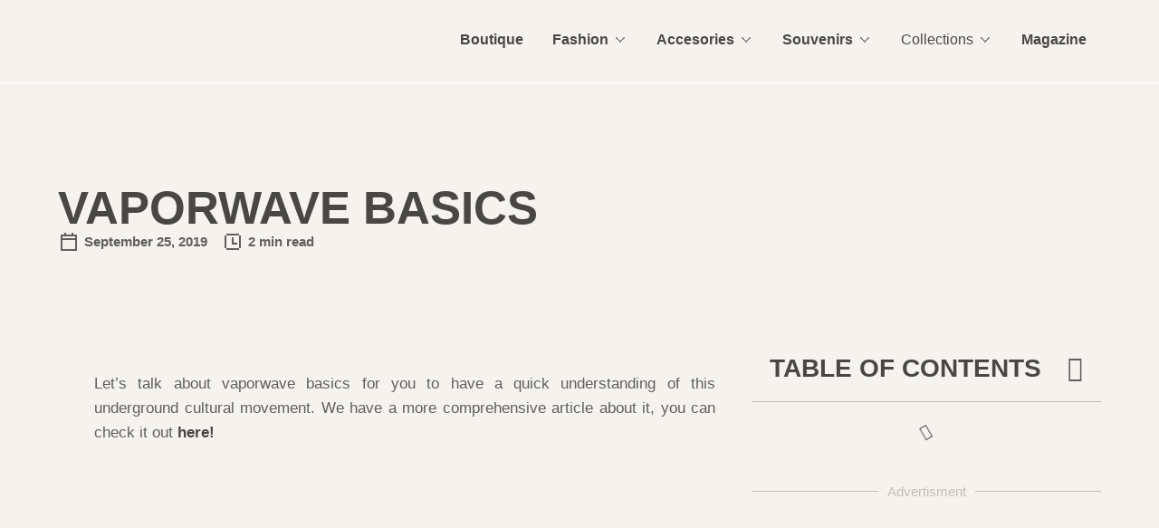

--- FILE ---
content_type: text/html; charset=UTF-8
request_url: https://vaporwaveboutique.com/vaporwave-basics/
body_size: 38693
content:
<!doctype html>
<html lang="en-US" prefix="og: https://ogp.me/ns#">
<head>
	<meta charset="UTF-8">
	<meta name="viewport" content="width=device-width, initial-scale=1">
	<link rel="profile" href="https://gmpg.org/xfn/11">
	
<!-- Search Engine Optimization by Rank Math PRO - https://rankmath.com/ -->
<title>Vaporwave Basics - Vaporwave Boutique</title>
<meta name="description" content="Vaporwave can be defined in different ways. It&#039;s an aesthetic that managed to click with thousands of people, and spread through social media breaking into the mainstream."/>
<meta name="robots" content="follow, index, max-snippet:-1, max-video-preview:-1, max-image-preview:large"/>
<link rel="canonical" href="https://vaporwaveboutique.com/vaporwave-basics/" />
<meta property="og:locale" content="en_US" />
<meta property="og:type" content="article" />
<meta property="og:title" content="Vaporwave Basics - Vaporwave Boutique" />
<meta property="og:description" content="Vaporwave can be defined in different ways. It&#039;s an aesthetic that managed to click with thousands of people, and spread through social media breaking into the mainstream." />
<meta property="og:url" content="https://vaporwaveboutique.com/vaporwave-basics/" />
<meta property="og:site_name" content="Vaporwave Boutique" />
<meta property="article:section" content="All Posts" />
<meta property="og:updated_time" content="2026-01-04T13:45:52+00:00" />
<meta property="og:image" content="https://vaporwaveboutique.com/wp-content/uploads/2019/09/Vaporwave-Boutique-Basics.jpg" />
<meta property="og:image:secure_url" content="https://vaporwaveboutique.com/wp-content/uploads/2019/09/Vaporwave-Boutique-Basics.jpg" />
<meta property="og:image:width" content="1500" />
<meta property="og:image:height" content="1000" />
<meta property="og:image:alt" content="vaporwave basics" />
<meta property="og:image:type" content="image/jpeg" />
<meta property="article:published_time" content="2019-09-25T01:48:16+00:00" />
<meta property="article:modified_time" content="2026-01-04T13:45:52+00:00" />
<meta property="og:video" content="https://www.youtube.com/embed/W_rC-495Z_A" />
<meta property="ya:ovs:upload_date" content="2019-09-25GMT+000001:48:16+00:00" />
<meta property="ya:ovs:allow_embed" content="true" />
<meta name="twitter:card" content="summary_large_image" />
<meta name="twitter:title" content="Vaporwave Basics - Vaporwave Boutique" />
<meta name="twitter:description" content="Vaporwave can be defined in different ways. It&#039;s an aesthetic that managed to click with thousands of people, and spread through social media breaking into the mainstream." />
<meta name="twitter:image" content="https://vaporwaveboutique.com/wp-content/uploads/2019/09/Vaporwave-Boutique-Basics.jpg" />
<meta name="twitter:label1" content="Written by" />
<meta name="twitter:data1" content="Projects 369" />
<meta name="twitter:label2" content="Time to read" />
<meta name="twitter:data2" content="1 minute" />
<script type="application/ld+json" class="rank-math-schema-pro">{"@context":"https://schema.org","@graph":[{"@type":["Person","Organization"],"@id":"https://vaporwaveboutique.com/#person","name":"Projects 369","logo":{"@type":"ImageObject","@id":"https://vaporwaveboutique.com/#logo","url":"https://vaporwaveboutique.com/wp-content/uploads/2021/08/Vaporwave-Boutique-Logo.svg","contentUrl":"https://vaporwaveboutique.com/wp-content/uploads/2021/08/Vaporwave-Boutique-Logo.svg","caption":"Projects 369","inLanguage":"en-US"},"image":{"@type":"ImageObject","@id":"https://vaporwaveboutique.com/#logo","url":"https://vaporwaveboutique.com/wp-content/uploads/2021/08/Vaporwave-Boutique-Logo.svg","contentUrl":"https://vaporwaveboutique.com/wp-content/uploads/2021/08/Vaporwave-Boutique-Logo.svg","caption":"Projects 369","inLanguage":"en-US"}},{"@type":"WebSite","@id":"https://vaporwaveboutique.com/#website","url":"https://vaporwaveboutique.com","name":"Projects 369","publisher":{"@id":"https://vaporwaveboutique.com/#person"},"inLanguage":"en-US"},{"@type":"ImageObject","@id":"https://vaporwaveboutique.com/wp-content/uploads/2019/09/Vaporwave-Boutique-Basics.jpg","url":"https://vaporwaveboutique.com/wp-content/uploads/2019/09/Vaporwave-Boutique-Basics.jpg","width":"1500","height":"1000","inLanguage":"en-US"},{"@type":"WebPage","@id":"https://vaporwaveboutique.com/vaporwave-basics/#webpage","url":"https://vaporwaveboutique.com/vaporwave-basics/","name":"Vaporwave Basics - Vaporwave Boutique","datePublished":"2019-09-25T01:48:16+00:00","dateModified":"2026-01-04T13:45:52+00:00","isPartOf":{"@id":"https://vaporwaveboutique.com/#website"},"primaryImageOfPage":{"@id":"https://vaporwaveboutique.com/wp-content/uploads/2019/09/Vaporwave-Boutique-Basics.jpg"},"inLanguage":"en-US"},{"@type":"BlogPosting","headline":"Vaporwave Basics - Vaporwave Boutique","datePublished":"2019-09-25T01:48:16+00:00","dateModified":"2026-01-04T13:45:52+00:00","author":{"@type":"Person","name":"Eycker R"},"description":"Vaporwave It's an aesthetic that managed to click with thousands of people, and spread through social media breaking into the mainstream.","name":"Vaporwave Basics - Vaporwave Boutique","articleSection":"All Posts","@id":"https://vaporwaveboutique.com/vaporwave-basics/#schema-1627","isPartOf":{"@id":"https://vaporwaveboutique.com/vaporwave-basics/#webpage"},"publisher":{"@id":"https://vaporwaveboutique.com/#person"},"image":{"@id":"https://vaporwaveboutique.com/wp-content/uploads/2019/09/Vaporwave-Boutique-Basics.jpg"},"inLanguage":"en-US","mainEntityOfPage":{"@id":"https://vaporwaveboutique.com/vaporwave-basics/#webpage"}},{"@type":"VideoObject","name":"Vaporwave Basics - Vaporwave Boutique","description":"Profitez des vid\u00e9os et de la musique que vous aimez, mettez en ligne des contenus originaux, et partagez-les avec vos amis, vos proches et le monde entier.","uploadDate":"2019-09-25T01:48:16+00:00","thumbnailUrl":"https://vaporwaveboutique.com/wp-content/uploads/2019/09/Vaporwave-Boutique-Basics.jpg","embedUrl":"https://www.youtube.com/embed/W_rC-495Z_A","isFamilyFriendly":"True","@id":"https://vaporwaveboutique.com/vaporwave-basics/#schema-38574","isPartOf":{"@id":"https://vaporwaveboutique.com/vaporwave-basics/#webpage"},"publisher":{"@id":"https://vaporwaveboutique.com/#person"},"inLanguage":"en-US"}]}</script>
<!-- /Rank Math WordPress SEO plugin -->

<link rel='dns-prefetch' href='//www.googletagmanager.com' />
<link rel='dns-prefetch' href='//pagead2.googlesyndication.com' />
<link rel="alternate" type="application/rss+xml" title="Vaporwave Boutique &raquo; Feed" href="https://vaporwaveboutique.com/feed/" />
<link rel="alternate" type="application/rss+xml" title="Vaporwave Boutique &raquo; Comments Feed" href="https://vaporwaveboutique.com/comments/feed/" />
<link rel="alternate" type="application/rss+xml" title="Vaporwave Boutique &raquo; Vaporwave Basics Comments Feed" href="https://vaporwaveboutique.com/vaporwave-basics/feed/" />
<link rel="alternate" title="oEmbed (JSON)" type="application/json+oembed" href="https://vaporwaveboutique.com/wp-json/oembed/1.0/embed?url=https%3A%2F%2Fvaporwaveboutique.com%2Fvaporwave-basics%2F" />
<link rel="alternate" title="oEmbed (XML)" type="text/xml+oembed" href="https://vaporwaveboutique.com/wp-json/oembed/1.0/embed?url=https%3A%2F%2Fvaporwaveboutique.com%2Fvaporwave-basics%2F&#038;format=xml" />
<style id='wp-img-auto-sizes-contain-inline-css'>
img:is([sizes=auto i],[sizes^="auto," i]){contain-intrinsic-size:3000px 1500px}
/*# sourceURL=wp-img-auto-sizes-contain-inline-css */
</style>
<link rel='stylesheet' id='hello-elementor-theme-style-css' href='https://vaporwaveboutique.com/wp-content/themes/hello-elementor/assets/css/theme.css?ver=3.4.6' media='all' />
<link rel='stylesheet' id='jet-menu-hello-css' href='https://vaporwaveboutique.com/wp-content/plugins/jet-menu/integration/themes/hello-elementor/assets/css/style.css?ver=2.4.18' media='all' />
<style id='wp-emoji-styles-inline-css'>

	img.wp-smiley, img.emoji {
		display: inline !important;
		border: none !important;
		box-shadow: none !important;
		height: 1em !important;
		width: 1em !important;
		margin: 0 0.07em !important;
		vertical-align: -0.1em !important;
		background: none !important;
		padding: 0 !important;
	}
/*# sourceURL=wp-emoji-styles-inline-css */
</style>
<link rel='stylesheet' id='wp-block-library-css' href='https://vaporwaveboutique.com/wp-includes/css/dist/block-library/style.min.css?ver=6.9' media='all' />
<link rel='stylesheet' id='jet-engine-frontend-css' href='https://vaporwaveboutique.com/wp-content/plugins/jet-engine/assets/css/frontend.css?ver=3.8.3' media='all' />
<style id='global-styles-inline-css'>
:root{--wp--preset--aspect-ratio--square: 1;--wp--preset--aspect-ratio--4-3: 4/3;--wp--preset--aspect-ratio--3-4: 3/4;--wp--preset--aspect-ratio--3-2: 3/2;--wp--preset--aspect-ratio--2-3: 2/3;--wp--preset--aspect-ratio--16-9: 16/9;--wp--preset--aspect-ratio--9-16: 9/16;--wp--preset--color--black: #000000;--wp--preset--color--cyan-bluish-gray: #abb8c3;--wp--preset--color--white: #ffffff;--wp--preset--color--pale-pink: #f78da7;--wp--preset--color--vivid-red: #cf2e2e;--wp--preset--color--luminous-vivid-orange: #ff6900;--wp--preset--color--luminous-vivid-amber: #fcb900;--wp--preset--color--light-green-cyan: #7bdcb5;--wp--preset--color--vivid-green-cyan: #00d084;--wp--preset--color--pale-cyan-blue: #8ed1fc;--wp--preset--color--vivid-cyan-blue: #0693e3;--wp--preset--color--vivid-purple: #9b51e0;--wp--preset--gradient--vivid-cyan-blue-to-vivid-purple: linear-gradient(135deg,rgb(6,147,227) 0%,rgb(155,81,224) 100%);--wp--preset--gradient--light-green-cyan-to-vivid-green-cyan: linear-gradient(135deg,rgb(122,220,180) 0%,rgb(0,208,130) 100%);--wp--preset--gradient--luminous-vivid-amber-to-luminous-vivid-orange: linear-gradient(135deg,rgb(252,185,0) 0%,rgb(255,105,0) 100%);--wp--preset--gradient--luminous-vivid-orange-to-vivid-red: linear-gradient(135deg,rgb(255,105,0) 0%,rgb(207,46,46) 100%);--wp--preset--gradient--very-light-gray-to-cyan-bluish-gray: linear-gradient(135deg,rgb(238,238,238) 0%,rgb(169,184,195) 100%);--wp--preset--gradient--cool-to-warm-spectrum: linear-gradient(135deg,rgb(74,234,220) 0%,rgb(151,120,209) 20%,rgb(207,42,186) 40%,rgb(238,44,130) 60%,rgb(251,105,98) 80%,rgb(254,248,76) 100%);--wp--preset--gradient--blush-light-purple: linear-gradient(135deg,rgb(255,206,236) 0%,rgb(152,150,240) 100%);--wp--preset--gradient--blush-bordeaux: linear-gradient(135deg,rgb(254,205,165) 0%,rgb(254,45,45) 50%,rgb(107,0,62) 100%);--wp--preset--gradient--luminous-dusk: linear-gradient(135deg,rgb(255,203,112) 0%,rgb(199,81,192) 50%,rgb(65,88,208) 100%);--wp--preset--gradient--pale-ocean: linear-gradient(135deg,rgb(255,245,203) 0%,rgb(182,227,212) 50%,rgb(51,167,181) 100%);--wp--preset--gradient--electric-grass: linear-gradient(135deg,rgb(202,248,128) 0%,rgb(113,206,126) 100%);--wp--preset--gradient--midnight: linear-gradient(135deg,rgb(2,3,129) 0%,rgb(40,116,252) 100%);--wp--preset--font-size--small: 13px;--wp--preset--font-size--medium: 20px;--wp--preset--font-size--large: 36px;--wp--preset--font-size--x-large: 42px;--wp--preset--spacing--20: 0.44rem;--wp--preset--spacing--30: 0.67rem;--wp--preset--spacing--40: 1rem;--wp--preset--spacing--50: 1.5rem;--wp--preset--spacing--60: 2.25rem;--wp--preset--spacing--70: 3.38rem;--wp--preset--spacing--80: 5.06rem;--wp--preset--shadow--natural: 6px 6px 9px rgba(0, 0, 0, 0.2);--wp--preset--shadow--deep: 12px 12px 50px rgba(0, 0, 0, 0.4);--wp--preset--shadow--sharp: 6px 6px 0px rgba(0, 0, 0, 0.2);--wp--preset--shadow--outlined: 6px 6px 0px -3px rgb(255, 255, 255), 6px 6px rgb(0, 0, 0);--wp--preset--shadow--crisp: 6px 6px 0px rgb(0, 0, 0);}:root { --wp--style--global--content-size: 800px;--wp--style--global--wide-size: 1200px; }:where(body) { margin: 0; }.wp-site-blocks > .alignleft { float: left; margin-right: 2em; }.wp-site-blocks > .alignright { float: right; margin-left: 2em; }.wp-site-blocks > .aligncenter { justify-content: center; margin-left: auto; margin-right: auto; }:where(.wp-site-blocks) > * { margin-block-start: 24px; margin-block-end: 0; }:where(.wp-site-blocks) > :first-child { margin-block-start: 0; }:where(.wp-site-blocks) > :last-child { margin-block-end: 0; }:root { --wp--style--block-gap: 24px; }:root :where(.is-layout-flow) > :first-child{margin-block-start: 0;}:root :where(.is-layout-flow) > :last-child{margin-block-end: 0;}:root :where(.is-layout-flow) > *{margin-block-start: 24px;margin-block-end: 0;}:root :where(.is-layout-constrained) > :first-child{margin-block-start: 0;}:root :where(.is-layout-constrained) > :last-child{margin-block-end: 0;}:root :where(.is-layout-constrained) > *{margin-block-start: 24px;margin-block-end: 0;}:root :where(.is-layout-flex){gap: 24px;}:root :where(.is-layout-grid){gap: 24px;}.is-layout-flow > .alignleft{float: left;margin-inline-start: 0;margin-inline-end: 2em;}.is-layout-flow > .alignright{float: right;margin-inline-start: 2em;margin-inline-end: 0;}.is-layout-flow > .aligncenter{margin-left: auto !important;margin-right: auto !important;}.is-layout-constrained > .alignleft{float: left;margin-inline-start: 0;margin-inline-end: 2em;}.is-layout-constrained > .alignright{float: right;margin-inline-start: 2em;margin-inline-end: 0;}.is-layout-constrained > .aligncenter{margin-left: auto !important;margin-right: auto !important;}.is-layout-constrained > :where(:not(.alignleft):not(.alignright):not(.alignfull)){max-width: var(--wp--style--global--content-size);margin-left: auto !important;margin-right: auto !important;}.is-layout-constrained > .alignwide{max-width: var(--wp--style--global--wide-size);}body .is-layout-flex{display: flex;}.is-layout-flex{flex-wrap: wrap;align-items: center;}.is-layout-flex > :is(*, div){margin: 0;}body .is-layout-grid{display: grid;}.is-layout-grid > :is(*, div){margin: 0;}body{padding-top: 0px;padding-right: 0px;padding-bottom: 0px;padding-left: 0px;}a:where(:not(.wp-element-button)){text-decoration: underline;}:root :where(.wp-element-button, .wp-block-button__link){background-color: #32373c;border-width: 0;color: #fff;font-family: inherit;font-size: inherit;font-style: inherit;font-weight: inherit;letter-spacing: inherit;line-height: inherit;padding-top: calc(0.667em + 2px);padding-right: calc(1.333em + 2px);padding-bottom: calc(0.667em + 2px);padding-left: calc(1.333em + 2px);text-decoration: none;text-transform: inherit;}.has-black-color{color: var(--wp--preset--color--black) !important;}.has-cyan-bluish-gray-color{color: var(--wp--preset--color--cyan-bluish-gray) !important;}.has-white-color{color: var(--wp--preset--color--white) !important;}.has-pale-pink-color{color: var(--wp--preset--color--pale-pink) !important;}.has-vivid-red-color{color: var(--wp--preset--color--vivid-red) !important;}.has-luminous-vivid-orange-color{color: var(--wp--preset--color--luminous-vivid-orange) !important;}.has-luminous-vivid-amber-color{color: var(--wp--preset--color--luminous-vivid-amber) !important;}.has-light-green-cyan-color{color: var(--wp--preset--color--light-green-cyan) !important;}.has-vivid-green-cyan-color{color: var(--wp--preset--color--vivid-green-cyan) !important;}.has-pale-cyan-blue-color{color: var(--wp--preset--color--pale-cyan-blue) !important;}.has-vivid-cyan-blue-color{color: var(--wp--preset--color--vivid-cyan-blue) !important;}.has-vivid-purple-color{color: var(--wp--preset--color--vivid-purple) !important;}.has-black-background-color{background-color: var(--wp--preset--color--black) !important;}.has-cyan-bluish-gray-background-color{background-color: var(--wp--preset--color--cyan-bluish-gray) !important;}.has-white-background-color{background-color: var(--wp--preset--color--white) !important;}.has-pale-pink-background-color{background-color: var(--wp--preset--color--pale-pink) !important;}.has-vivid-red-background-color{background-color: var(--wp--preset--color--vivid-red) !important;}.has-luminous-vivid-orange-background-color{background-color: var(--wp--preset--color--luminous-vivid-orange) !important;}.has-luminous-vivid-amber-background-color{background-color: var(--wp--preset--color--luminous-vivid-amber) !important;}.has-light-green-cyan-background-color{background-color: var(--wp--preset--color--light-green-cyan) !important;}.has-vivid-green-cyan-background-color{background-color: var(--wp--preset--color--vivid-green-cyan) !important;}.has-pale-cyan-blue-background-color{background-color: var(--wp--preset--color--pale-cyan-blue) !important;}.has-vivid-cyan-blue-background-color{background-color: var(--wp--preset--color--vivid-cyan-blue) !important;}.has-vivid-purple-background-color{background-color: var(--wp--preset--color--vivid-purple) !important;}.has-black-border-color{border-color: var(--wp--preset--color--black) !important;}.has-cyan-bluish-gray-border-color{border-color: var(--wp--preset--color--cyan-bluish-gray) !important;}.has-white-border-color{border-color: var(--wp--preset--color--white) !important;}.has-pale-pink-border-color{border-color: var(--wp--preset--color--pale-pink) !important;}.has-vivid-red-border-color{border-color: var(--wp--preset--color--vivid-red) !important;}.has-luminous-vivid-orange-border-color{border-color: var(--wp--preset--color--luminous-vivid-orange) !important;}.has-luminous-vivid-amber-border-color{border-color: var(--wp--preset--color--luminous-vivid-amber) !important;}.has-light-green-cyan-border-color{border-color: var(--wp--preset--color--light-green-cyan) !important;}.has-vivid-green-cyan-border-color{border-color: var(--wp--preset--color--vivid-green-cyan) !important;}.has-pale-cyan-blue-border-color{border-color: var(--wp--preset--color--pale-cyan-blue) !important;}.has-vivid-cyan-blue-border-color{border-color: var(--wp--preset--color--vivid-cyan-blue) !important;}.has-vivid-purple-border-color{border-color: var(--wp--preset--color--vivid-purple) !important;}.has-vivid-cyan-blue-to-vivid-purple-gradient-background{background: var(--wp--preset--gradient--vivid-cyan-blue-to-vivid-purple) !important;}.has-light-green-cyan-to-vivid-green-cyan-gradient-background{background: var(--wp--preset--gradient--light-green-cyan-to-vivid-green-cyan) !important;}.has-luminous-vivid-amber-to-luminous-vivid-orange-gradient-background{background: var(--wp--preset--gradient--luminous-vivid-amber-to-luminous-vivid-orange) !important;}.has-luminous-vivid-orange-to-vivid-red-gradient-background{background: var(--wp--preset--gradient--luminous-vivid-orange-to-vivid-red) !important;}.has-very-light-gray-to-cyan-bluish-gray-gradient-background{background: var(--wp--preset--gradient--very-light-gray-to-cyan-bluish-gray) !important;}.has-cool-to-warm-spectrum-gradient-background{background: var(--wp--preset--gradient--cool-to-warm-spectrum) !important;}.has-blush-light-purple-gradient-background{background: var(--wp--preset--gradient--blush-light-purple) !important;}.has-blush-bordeaux-gradient-background{background: var(--wp--preset--gradient--blush-bordeaux) !important;}.has-luminous-dusk-gradient-background{background: var(--wp--preset--gradient--luminous-dusk) !important;}.has-pale-ocean-gradient-background{background: var(--wp--preset--gradient--pale-ocean) !important;}.has-electric-grass-gradient-background{background: var(--wp--preset--gradient--electric-grass) !important;}.has-midnight-gradient-background{background: var(--wp--preset--gradient--midnight) !important;}.has-small-font-size{font-size: var(--wp--preset--font-size--small) !important;}.has-medium-font-size{font-size: var(--wp--preset--font-size--medium) !important;}.has-large-font-size{font-size: var(--wp--preset--font-size--large) !important;}.has-x-large-font-size{font-size: var(--wp--preset--font-size--x-large) !important;}
:root :where(.wp-block-pullquote){font-size: 1.5em;line-height: 1.6;}
/*# sourceURL=global-styles-inline-css */
</style>
<link rel='stylesheet' id='cmplz-general-css' href='https://vaporwaveboutique.com/wp-content/plugins/complianz-gdpr/assets/css/cookieblocker.min.css?ver=1766400907' media='all' />
<link rel='stylesheet' id='hello-elementor-css' href='https://vaporwaveboutique.com/wp-content/themes/hello-elementor/assets/css/reset.css?ver=3.4.6' media='all' />
<link rel='stylesheet' id='hello-elementor-header-footer-css' href='https://vaporwaveboutique.com/wp-content/themes/hello-elementor/assets/css/header-footer.css?ver=3.4.6' media='all' />
<link rel='stylesheet' id='jet-menu-public-styles-css' href='https://vaporwaveboutique.com/wp-content/plugins/jet-menu/assets/public/css/public.css?ver=2.4.18' media='all' />
<link rel='stylesheet' id='jet-popup-frontend-css' href='https://vaporwaveboutique.com/wp-content/plugins/jet-popup/assets/css/jet-popup-frontend.css?ver=2.0.20.3' media='all' />
<link rel='stylesheet' id='elementor-frontend-css' href='https://vaporwaveboutique.com/wp-content/uploads/elementor/css/custom-frontend.min.css?ver=1769337023' media='all' />
<link rel='stylesheet' id='widget-image-css' href='https://vaporwaveboutique.com/wp-content/plugins/elementor/assets/css/widget-image.min.css?ver=3.34.2' media='all' />
<link rel='stylesheet' id='widget-heading-css' href='https://vaporwaveboutique.com/wp-content/plugins/elementor/assets/css/widget-heading.min.css?ver=3.34.2' media='all' />
<link rel='stylesheet' id='widget-icon-list-css' href='https://vaporwaveboutique.com/wp-content/uploads/elementor/css/custom-widget-icon-list.min.css?ver=1769337023' media='all' />
<link rel='stylesheet' id='widget-mega-menu-css' href='https://vaporwaveboutique.com/wp-content/uploads/elementor/css/custom-pro-widget-mega-menu.min.css?ver=1769337023' media='all' />
<link rel='stylesheet' id='e-sticky-css' href='https://vaporwaveboutique.com/wp-content/plugins/elementor-pro/assets/css/modules/sticky.min.css?ver=3.34.2' media='all' />
<link rel='stylesheet' id='widget-progress-tracker-css' href='https://vaporwaveboutique.com/wp-content/plugins/elementor-pro/assets/css/widget-progress-tracker.min.css?ver=3.34.2' media='all' />
<link rel='stylesheet' id='widget-post-info-css' href='https://vaporwaveboutique.com/wp-content/plugins/elementor-pro/assets/css/widget-post-info.min.css?ver=3.34.2' media='all' />
<link rel='stylesheet' id='elementor-icons-shared-0-css' href='https://vaporwaveboutique.com/wp-content/plugins/elementor/assets/lib/font-awesome/css/fontawesome.min.css?ver=5.15.3' media='all' />
<link rel='stylesheet' id='elementor-icons-fa-regular-css' href='https://vaporwaveboutique.com/wp-content/plugins/elementor/assets/lib/font-awesome/css/regular.min.css?ver=5.15.3' media='all' />
<link rel='stylesheet' id='elementor-icons-fa-solid-css' href='https://vaporwaveboutique.com/wp-content/plugins/elementor/assets/lib/font-awesome/css/solid.min.css?ver=5.15.3' media='all' />
<link rel='stylesheet' id='widget-share-buttons-css' href='https://vaporwaveboutique.com/wp-content/plugins/elementor-pro/assets/css/widget-share-buttons.min.css?ver=3.34.2' media='all' />
<link rel='stylesheet' id='e-apple-webkit-css' href='https://vaporwaveboutique.com/wp-content/uploads/elementor/css/custom-apple-webkit.min.css?ver=1769337023' media='all' />
<link rel='stylesheet' id='elementor-icons-fa-brands-css' href='https://vaporwaveboutique.com/wp-content/plugins/elementor/assets/lib/font-awesome/css/brands.min.css?ver=5.15.3' media='all' />
<link rel='stylesheet' id='widget-table-of-contents-css' href='https://vaporwaveboutique.com/wp-content/plugins/elementor-pro/assets/css/widget-table-of-contents.min.css?ver=3.34.2' media='all' />
<link rel='stylesheet' id='widget-divider-css' href='https://vaporwaveboutique.com/wp-content/plugins/elementor/assets/css/widget-divider.min.css?ver=3.34.2' media='all' />
<link rel='stylesheet' id='jet-elements-css' href='https://vaporwaveboutique.com/wp-content/plugins/jet-elements/assets/css/jet-elements.css?ver=2.8.0' media='all' />
<link rel='stylesheet' id='jet-posts-css' href='https://vaporwaveboutique.com/wp-content/plugins/jet-elements/assets/css/addons/jet-posts.css?ver=2.8.0' media='all' />
<link rel='stylesheet' id='jet-carousel-css' href='https://vaporwaveboutique.com/wp-content/plugins/jet-elements/assets/css/addons/jet-carousel.css?ver=2.8.0' media='all' />
<link rel='stylesheet' id='jet-carousel-skin-css' href='https://vaporwaveboutique.com/wp-content/plugins/jet-elements/assets/css/skin/jet-carousel.css?ver=2.8.0' media='all' />
<link rel='stylesheet' id='jet-blocks-css' href='https://vaporwaveboutique.com/wp-content/uploads/elementor/css/custom-jet-blocks.css?ver=1.3.22' media='all' />
<link rel='stylesheet' id='elementor-icons-css' href='https://vaporwaveboutique.com/wp-content/plugins/elementor/assets/lib/eicons/css/elementor-icons.min.css?ver=5.46.0' media='all' />
<link rel='stylesheet' id='elementor-post-10-css' href='https://vaporwaveboutique.com/wp-content/uploads/elementor/css/post-10.css?ver=1769336894' media='all' />
<link rel='stylesheet' id='jet-blog-css' href='https://vaporwaveboutique.com/wp-content/plugins/jet-blog/assets/css/jet-blog.css?ver=2.4.8' media='all' />
<link rel='stylesheet' id='jet-tabs-frontend-css' href='https://vaporwaveboutique.com/wp-content/plugins/jet-tabs/assets/css/jet-tabs-frontend.css?ver=2.2.13' media='all' />
<link rel='stylesheet' id='swiper-css' href='https://vaporwaveboutique.com/wp-content/plugins/elementor/assets/lib/swiper/v8/css/swiper.min.css?ver=8.4.5' media='all' />
<link rel='stylesheet' id='jet-tricks-frontend-css' href='https://vaporwaveboutique.com/wp-content/plugins/jet-tricks/assets/css/jet-tricks-frontend.css?ver=1.5.9' media='all' />
<link rel='stylesheet' id='font-awesome-5-all-css' href='https://vaporwaveboutique.com/wp-content/plugins/elementor/assets/lib/font-awesome/css/all.min.css?ver=3.34.2' media='all' />
<link rel='stylesheet' id='font-awesome-4-shim-css' href='https://vaporwaveboutique.com/wp-content/plugins/elementor/assets/lib/font-awesome/css/v4-shims.min.css?ver=3.34.2' media='all' />
<link rel='stylesheet' id='elementor-post-4996-css' href='https://vaporwaveboutique.com/wp-content/uploads/elementor/css/post-4996.css?ver=1769336892' media='all' />
<link rel='stylesheet' id='elementor-post-5272-css' href='https://vaporwaveboutique.com/wp-content/uploads/elementor/css/post-5272.css?ver=1769336891' media='all' />
<link rel='stylesheet' id='elementor-post-5300-css' href='https://vaporwaveboutique.com/wp-content/uploads/elementor/css/post-5300.css?ver=1769336891' media='all' />
<link rel='stylesheet' id='jquery-chosen-css' href='https://vaporwaveboutique.com/wp-content/plugins/jet-search/assets/lib/chosen/chosen.min.css?ver=1.8.7' media='all' />
<link rel='stylesheet' id='jet-search-css' href='https://vaporwaveboutique.com/wp-content/plugins/jet-search/assets/css/jet-search.css?ver=3.5.16.1' media='all' />
<link rel='stylesheet' id='elementor-gf-local-urbanist-css' href='http://vaporwaveboutique.com/wp-content/uploads/elementor/google-fonts/css/urbanist.css?ver=1768908442' media='all' />
<link rel='stylesheet' id='elementor-gf-local-assistant-css' href='http://vaporwaveboutique.com/wp-content/uploads/elementor/google-fonts/css/assistant.css?ver=1768908443' media='all' />
<script src="https://vaporwaveboutique.com/wp-includes/js/jquery/jquery.min.js?ver=3.7.1" id="jquery-core-js"></script>
<script src="https://vaporwaveboutique.com/wp-includes/js/jquery/jquery-migrate.min.js?ver=3.4.1" id="jquery-migrate-js"></script>
<script src="https://vaporwaveboutique.com/wp-includes/js/imagesloaded.min.js?ver=6.9" id="imagesLoaded-js"></script>
<script src="https://vaporwaveboutique.com/wp-content/plugins/elementor-pro/assets/js/page-transitions.min.js?ver=3.34.2" id="page-transitions-js"></script>
<script src="https://vaporwaveboutique.com/wp-content/plugins/elementor/assets/lib/font-awesome/js/v4-shims.min.js?ver=3.34.2" id="font-awesome-4-shim-js"></script>

<!-- Google tag (gtag.js) snippet added by Site Kit -->
<!-- Google Analytics snippet added by Site Kit -->
<script src="https://www.googletagmanager.com/gtag/js?id=G-F7JYP9X8K6" id="google_gtagjs-js" async></script>
<script id="google_gtagjs-js-after">
window.dataLayer = window.dataLayer || [];function gtag(){dataLayer.push(arguments);}
gtag("set","linker",{"domains":["vaporwaveboutique.com"]});
gtag("js", new Date());
gtag("set", "developer_id.dZTNiMT", true);
gtag("config", "G-F7JYP9X8K6");
//# sourceURL=google_gtagjs-js-after
</script>
<link rel="https://api.w.org/" href="https://vaporwaveboutique.com/wp-json/" /><link rel="alternate" title="JSON" type="application/json" href="https://vaporwaveboutique.com/wp-json/wp/v2/posts/1815" /><link rel="EditURI" type="application/rsd+xml" title="RSD" href="https://vaporwaveboutique.com/xmlrpc.php?rsd" />
<meta name="generator" content="WordPress 6.9" />
<link rel='shortlink' href='https://vaporwaveboutique.com/?p=1815' />
<meta name="generator" content="Site Kit by Google 1.170.0" />			<style>.cmplz-hidden {
					display: none !important;
				}</style><meta name="description" content="If you’ve never heard of Vaporwave before, don’t be alarmed as it’s a genre that was created to stay hidden in the depths of internet forums and although it has existed since 2011, its appearance in advertising and popular music is still relatively new.">

<!-- Google AdSense meta tags added by Site Kit -->
<meta name="google-adsense-platform-account" content="ca-host-pub-2644536267352236">
<meta name="google-adsense-platform-domain" content="sitekit.withgoogle.com">
<!-- End Google AdSense meta tags added by Site Kit -->
<meta name="generator" content="Elementor 3.34.2; features: additional_custom_breakpoints; settings: css_print_method-external, google_font-enabled, font_display-auto">
<!-- Google Tag Manager -->
<script>(function(w,d,s,l,i){w[l]=w[l]||[];w[l].push({'gtm.start':
new Date().getTime(),event:'gtm.js'});var f=d.getElementsByTagName(s)[0],
j=d.createElement(s),dl=l!='dataLayer'?'&l='+l:'';j.async=true;j.src=
'https://www.googletagmanager.com/gtm.js?id='+i+dl;f.parentNode.insertBefore(j,f);
})(window,document,'script','dataLayer','GTM-MMQX6SX');</script>
<!-- End Google Tag Manager -->
<script async src="https://pagead2.googlesyndication.com/pagead/js/adsbygoogle.js?client=ca-pub-9217428642060363"
     crossorigin="anonymous"></script>
<!-- Google tag (gtag.js) -->
<script type="text/plain" data-service="google-analytics" data-category="statistics" async data-cmplz-src="https://www.googletagmanager.com/gtag/js?id=UA-136851649-1"></script>
<script>
  window.dataLayer = window.dataLayer || [];
  function gtag(){dataLayer.push(arguments);}
  gtag('js', new Date());

  gtag('config', 'UA-136851649-1');
</script>

			<style>
				.e-con.e-parent:nth-of-type(n+4):not(.e-lazyloaded):not(.e-no-lazyload),
				.e-con.e-parent:nth-of-type(n+4):not(.e-lazyloaded):not(.e-no-lazyload) * {
					background-image: none !important;
				}
				@media screen and (max-height: 1024px) {
					.e-con.e-parent:nth-of-type(n+3):not(.e-lazyloaded):not(.e-no-lazyload),
					.e-con.e-parent:nth-of-type(n+3):not(.e-lazyloaded):not(.e-no-lazyload) * {
						background-image: none !important;
					}
				}
				@media screen and (max-height: 640px) {
					.e-con.e-parent:nth-of-type(n+2):not(.e-lazyloaded):not(.e-no-lazyload),
					.e-con.e-parent:nth-of-type(n+2):not(.e-lazyloaded):not(.e-no-lazyload) * {
						background-image: none !important;
					}
				}
			</style>
			<script id='nitro-telemetry-meta' nitro-exclude>window.NPTelemetryMetadata={missReason: (!window.NITROPACK_STATE ? 'cache not found' : 'hit'),pageType: 'post',isEligibleForOptimization: true,}</script><script id='nitro-generic' nitro-exclude>(()=>{window.NitroPack=window.NitroPack||{coreVersion:"na",isCounted:!1};let e=document.createElement("script");if(e.src="https://nitroscripts.com/uXquXUIyZhiAGBlUbzeMPyXeqyLccCId",e.async=!0,e.id="nitro-script",document.head.appendChild(e),!window.NitroPack.isCounted){window.NitroPack.isCounted=!0;let t=()=>{navigator.sendBeacon("https://to.getnitropack.com/p",JSON.stringify({siteId:"uXquXUIyZhiAGBlUbzeMPyXeqyLccCId",url:window.location.href,isOptimized:!!window.IS_NITROPACK,coreVersion:"na",missReason:window.NPTelemetryMetadata?.missReason||"",pageType:window.NPTelemetryMetadata?.pageType||"",isEligibleForOptimization:!!window.NPTelemetryMetadata?.isEligibleForOptimization}))};(()=>{let e=()=>new Promise(e=>{"complete"===document.readyState?e():window.addEventListener("load",e)}),i=()=>new Promise(e=>{document.prerendering?document.addEventListener("prerenderingchange",e,{once:!0}):e()}),a=async()=>{await i(),await e(),t()};a()})(),window.addEventListener("pageshow",e=>{if(e.persisted){let i=document.prerendering||self.performance?.getEntriesByType?.("navigation")[0]?.activationStart>0;"visible"!==document.visibilityState||i||t()}})}})();</script>
<!-- Google AdSense snippet added by Site Kit -->
<script async src="https://pagead2.googlesyndication.com/pagead/js/adsbygoogle.js?client=ca-pub-9217428642060363&amp;host=ca-host-pub-2644536267352236" crossorigin="anonymous"></script>

<!-- End Google AdSense snippet added by Site Kit -->
			<meta name="theme-color" content="#F2EFE7">
			<link rel="icon" href="https://vaporwaveboutique.com/wp-content/uploads/2021/10/Vaporwave-Boutique-Favicon-Dark.svg" sizes="32x32" />
<link rel="icon" href="https://vaporwaveboutique.com/wp-content/uploads/2021/10/Vaporwave-Boutique-Favicon-Dark.svg" sizes="192x192" />
<link rel="apple-touch-icon" href="https://vaporwaveboutique.com/wp-content/uploads/2021/10/Vaporwave-Boutique-Favicon-Dark.svg" />
<meta name="msapplication-TileImage" content="https://vaporwaveboutique.com/wp-content/uploads/2021/10/Vaporwave-Boutique-Favicon-Dark.svg" />
</head>
<body data-cmplz=1 class="wp-singular post-template-default single single-post postid-1815 single-format-standard wp-custom-logo wp-embed-responsive wp-theme-hello-elementor hello-elementor-default jet-mega-menu-location elementor-default elementor-kit-10 elementor-page-5300">

		<e-page-transition preloader-type="animation" preloader-animation-type="progress-bar" class="e-page-transition--entering" exclude="^https\:\/\/vaporwaveboutique\.com\/wp\-admin\/">
					</e-page-transition>
		<!-- Google Tag Manager (noscript) -->
<noscript><iframe src="https://www.googletagmanager.com/ns.html?id=GTM-MMQX6SX"
height="0" width="0" style="display:none;visibility:hidden"></iframe></noscript>
<!-- End Google Tag Manager (noscript) -->

<a class="skip-link screen-reader-text" href="#content">Skip to content</a>

		<header data-elementor-type="header" data-elementor-id="4996" class="elementor elementor-4996 elementor-location-header" data-elementor-post-type="elementor_library">
			<div class="elementor-element elementor-element-4873870 e-con-full e-flex e-con e-parent" data-id="4873870" data-element_type="container" data-settings="{&quot;jet_parallax_layout_list&quot;:[],&quot;background_background&quot;:&quot;classic&quot;,&quot;sticky&quot;:&quot;top&quot;,&quot;sticky_on&quot;:[&quot;widescreen&quot;,&quot;desktop&quot;,&quot;tablet&quot;,&quot;mobile_extra&quot;,&quot;mobile&quot;],&quot;sticky_offset&quot;:0,&quot;sticky_effects_offset&quot;:0,&quot;sticky_anchor_link_offset&quot;:0}">
				<div class="elementor-element elementor-element-ee1f83f elementor-widget elementor-widget-theme-site-logo elementor-widget-image" data-id="ee1f83f" data-element_type="widget" data-widget_type="theme-site-logo.default">
				<div class="elementor-widget-container">
											<a href="https://vaporwaveboutique.com">
			<img fetchpriority="high" width="905" height="276" src="https://vaporwaveboutique.com/wp-content/uploads/2021/08/Vaporwave-Boutique-Logo.svg" class="attachment-full size-full wp-image-4341" alt="" />				</a>
											</div>
				</div>
				<div class="elementor-element elementor-element-6e4669d e-n-menu-mobile elementor-hidden-tablet elementor-hidden-mobile_extra elementor-hidden-mobile e-full_width e-n-menu-layout-horizontal elementor-widget elementor-widget-n-menu" data-id="6e4669d" data-element_type="widget" data-settings="{&quot;menu_items&quot;:[{&quot;item_title&quot;:&quot;Boutique&quot;,&quot;_id&quot;:&quot;cc7138e&quot;,&quot;item_link&quot;:{&quot;url&quot;:&quot;https:\/\/vaporwaveboutique.com\/boutique\/&quot;,&quot;is_external&quot;:&quot;&quot;,&quot;nofollow&quot;:&quot;&quot;,&quot;custom_attributes&quot;:&quot;&quot;},&quot;item_dropdown_content&quot;:&quot;no&quot;,&quot;item_icon&quot;:{&quot;value&quot;:&quot;&quot;,&quot;library&quot;:&quot;&quot;},&quot;item_icon_active&quot;:null,&quot;element_id&quot;:&quot;&quot;},{&quot;item_title&quot;:&quot;Fashion&quot;,&quot;_id&quot;:&quot;d00c674&quot;,&quot;item_dropdown_content&quot;:&quot;yes&quot;,&quot;__dynamic__&quot;:{&quot;item_link&quot;:&quot;[elementor-tag id=\&quot;587f97a\&quot; name=\&quot;internal-url\&quot; settings=\&quot;%7B%22type%22%3A%22taxonomy%22%2C%22taxonomy_id%22%3A%2277%22%7D\&quot;]&quot;},&quot;item_link&quot;:{&quot;url&quot;:&quot;https:\/\/vaporwaveboutique.com\/product-cat\/vaporwave-fashion\/&quot;,&quot;is_external&quot;:&quot;&quot;,&quot;nofollow&quot;:&quot;&quot;,&quot;custom_attributes&quot;:&quot;&quot;},&quot;item_icon&quot;:{&quot;value&quot;:&quot;&quot;,&quot;library&quot;:&quot;&quot;},&quot;item_icon_active&quot;:null,&quot;element_id&quot;:&quot;&quot;},{&quot;item_title&quot;:&quot;Accesories&quot;,&quot;item_dropdown_content&quot;:&quot;yes&quot;,&quot;__dynamic__&quot;:{&quot;item_link&quot;:&quot;[elementor-tag id=\&quot;587f97a\&quot; name=\&quot;internal-url\&quot; settings=\&quot;%7B%22type%22%3A%22taxonomy%22%2C%22taxonomy_id%22%3A%2289%22%7D\&quot;]&quot;},&quot;_id&quot;:&quot;8144050&quot;,&quot;item_link&quot;:{&quot;url&quot;:&quot;https:\/\/vaporwaveboutique.com\/product-cat\/vaporwave-accessories\/&quot;,&quot;is_external&quot;:&quot;&quot;,&quot;nofollow&quot;:&quot;&quot;,&quot;custom_attributes&quot;:&quot;&quot;},&quot;item_icon&quot;:{&quot;value&quot;:&quot;&quot;,&quot;library&quot;:&quot;&quot;},&quot;item_icon_active&quot;:null,&quot;element_id&quot;:&quot;&quot;},{&quot;item_title&quot;:&quot;Souvenirs&quot;,&quot;item_dropdown_content&quot;:&quot;yes&quot;,&quot;__dynamic__&quot;:{&quot;item_link&quot;:&quot;[elementor-tag id=\&quot;587f97a\&quot; name=\&quot;internal-url\&quot; settings=\&quot;%7B%22type%22%3A%22taxonomy%22%2C%22taxonomy_id%22%3A%22108%22%7D\&quot;]&quot;},&quot;_id&quot;:&quot;fec14a2&quot;,&quot;item_link&quot;:{&quot;url&quot;:&quot;https:\/\/vaporwaveboutique.com\/product-cat\/vaporwave-souvenirs\/&quot;,&quot;is_external&quot;:&quot;&quot;,&quot;nofollow&quot;:&quot;&quot;,&quot;custom_attributes&quot;:&quot;&quot;},&quot;item_icon&quot;:{&quot;value&quot;:&quot;&quot;,&quot;library&quot;:&quot;&quot;},&quot;item_icon_active&quot;:null,&quot;element_id&quot;:&quot;&quot;},{&quot;item_title&quot;:&quot;Collections&quot;,&quot;item_dropdown_content&quot;:&quot;yes&quot;,&quot;__dynamic__&quot;:[],&quot;_id&quot;:&quot;032a1e3&quot;,&quot;item_link&quot;:{&quot;url&quot;:&quot;&quot;,&quot;is_external&quot;:&quot;&quot;,&quot;nofollow&quot;:&quot;&quot;,&quot;custom_attributes&quot;:&quot;&quot;},&quot;item_icon&quot;:{&quot;value&quot;:&quot;&quot;,&quot;library&quot;:&quot;&quot;},&quot;item_icon_active&quot;:null,&quot;element_id&quot;:&quot;&quot;},{&quot;item_title&quot;:&quot;Magazine&quot;,&quot;_id&quot;:&quot;320f0db&quot;,&quot;item_link&quot;:{&quot;url&quot;:&quot;https:\/\/vaporwaveboutique.com\/magazine\/&quot;,&quot;is_external&quot;:&quot;&quot;,&quot;nofollow&quot;:&quot;&quot;,&quot;custom_attributes&quot;:&quot;&quot;},&quot;item_dropdown_content&quot;:&quot;no&quot;,&quot;item_icon&quot;:{&quot;value&quot;:&quot;&quot;,&quot;library&quot;:&quot;&quot;},&quot;item_icon_active&quot;:null,&quot;element_id&quot;:&quot;&quot;}],&quot;item_position_horizontal&quot;:&quot;end&quot;,&quot;breakpoint_selector&quot;:&quot;mobile&quot;,&quot;content_width&quot;:&quot;full_width&quot;,&quot;item_layout&quot;:&quot;horizontal&quot;,&quot;open_on&quot;:&quot;hover&quot;,&quot;horizontal_scroll&quot;:&quot;disable&quot;,&quot;menu_item_title_distance_from_content&quot;:{&quot;unit&quot;:&quot;px&quot;,&quot;size&quot;:0,&quot;sizes&quot;:[]},&quot;menu_item_title_distance_from_content_widescreen&quot;:{&quot;unit&quot;:&quot;px&quot;,&quot;size&quot;:&quot;&quot;,&quot;sizes&quot;:[]},&quot;menu_item_title_distance_from_content_tablet&quot;:{&quot;unit&quot;:&quot;px&quot;,&quot;size&quot;:&quot;&quot;,&quot;sizes&quot;:[]},&quot;menu_item_title_distance_from_content_mobile_extra&quot;:{&quot;unit&quot;:&quot;px&quot;,&quot;size&quot;:&quot;&quot;,&quot;sizes&quot;:[]},&quot;menu_item_title_distance_from_content_mobile&quot;:{&quot;unit&quot;:&quot;px&quot;,&quot;size&quot;:&quot;&quot;,&quot;sizes&quot;:[]}}" data-widget_type="mega-menu.default">
				<div class="elementor-widget-container">
							<nav class="e-n-menu" data-widget-number="115" aria-label="Main Menu">
					<button class="e-n-menu-toggle" id="menu-toggle-115" aria-haspopup="true" aria-expanded="false" aria-controls="menubar-115" aria-label="Menu Toggle">
			<span class="e-n-menu-toggle-icon e-open">
				<i class="eicon-menu-bar"></i>			</span>
			<span class="e-n-menu-toggle-icon e-close">
				<i class="eicon-close"></i>			</span>
		</button>
					<div class="e-n-menu-wrapper" id="menubar-115" aria-labelledby="menu-toggle-115">
				<ul class="e-n-menu-heading">
								<li class="e-n-menu-item">
				<div id="e-n-menu-title-1151" class="e-n-menu-title">
					<a class="e-n-menu-title-container e-focus e-link" href="https://vaporwaveboutique.com/boutique/">												<span class="e-n-menu-title-text">
							Boutique						</span>
					</a>									</div>
							</li>
					<li class="e-n-menu-item">
				<div id="e-n-menu-title-1152" class="e-n-menu-title">
					<a class="e-n-menu-title-container e-focus e-link" href="https://vaporwaveboutique.com/product-cat/vaporwave-fashion/">												<span class="e-n-menu-title-text">
							Fashion						</span>
					</a>											<button id="e-n-menu-dropdown-icon-1152" class="e-n-menu-dropdown-icon e-focus" data-tab-index="2" aria-haspopup="true" aria-expanded="false" aria-controls="e-n-menu-content-1152" >
							<span class="e-n-menu-dropdown-icon-opened">
								<svg xmlns="http://www.w3.org/2000/svg" width="46" height="46" fill="currentColor" viewBox="0 0 24 24"><path d="M7 16H5v-2h2v-2h2v-2h2V8h2v2h2v2h2v2h2v2h-2v-2h-2v-2h-2v-2h-2v2H9v2H7v2Z"></path></svg>								<span class="elementor-screen-only">Close Fashion</span>
							</span>
							<span class="e-n-menu-dropdown-icon-closed">
								<svg xmlns="http://www.w3.org/2000/svg" width="46" height="46" fill="currentColor" viewBox="0 0 24 24"><path d="M7 8H5v2h2v2h2v2h2v2h2v-2h2v-2h2v-2h2V8h-2v2h-2v2h-2v2h-2v-2H9v-2H7V8Z"></path></svg>								<span class="elementor-screen-only">Open Fashion</span>
							</span>
						</button>
									</div>
									<div class="e-n-menu-content">
						<div id="e-n-menu-content-1152" data-tab-index="2" aria-labelledby="e-n-menu-dropdown-icon-1152" class="elementor-element elementor-element-f56aa7d e-con-full e-flex e-con e-child" data-id="f56aa7d" data-element_type="container" data-settings="{&quot;jet_parallax_layout_list&quot;:[]}">
		<div class="elementor-element elementor-element-5b78097 e-con-full e-flex e-con e-child" data-id="5b78097" data-element_type="container" data-settings="{&quot;jet_parallax_layout_list&quot;:[]}">
		<div class="elementor-element elementor-element-fe126c0 e-con-full e-flex e-con e-child" data-id="fe126c0" data-element_type="container" data-settings="{&quot;jet_parallax_layout_list&quot;:[]}">
				<div class="elementor-element elementor-element-9ea6a57 elementor-widget__width-inherit elementor-widget elementor-widget-heading" data-id="9ea6a57" data-element_type="widget" data-widget_type="heading.default">
				<div class="elementor-widget-container">
					<div class="elementor-heading-title elementor-size-default"><a href="https://vaporwaveboutique.com/product-cat/women/">Women's Fashion</a></div>				</div>
				</div>
				<div class="elementor-element elementor-element-adacd53 elementor-widget__width-initial elementor-icon-list--layout-traditional elementor-list-item-link-full_width elementor-widget elementor-widget-icon-list" data-id="adacd53" data-element_type="widget" data-widget_type="icon-list.default">
				<div class="elementor-widget-container">
							<ul class="elementor-icon-list-items">
							<li class="elementor-icon-list-item">
											<a href="https://vaporwaveboutique.com/product-cat/vaporwave-blouses/">

											<span class="elementor-icon-list-text">Blouses</span>
											</a>
									</li>
								<li class="elementor-icon-list-item">
											<a href="https://vaporwaveboutique.com/product-cat/vaporwave-crop-tops/">

											<span class="elementor-icon-list-text">Crop Tops</span>
											</a>
									</li>
								<li class="elementor-icon-list-item">
											<a href="https://vaporwaveboutique.com/product-cat/vaporwave-dresses/">

											<span class="elementor-icon-list-text">Dresses</span>
											</a>
									</li>
								<li class="elementor-icon-list-item">
											<a href="https://vaporwaveboutique.com/product-cat/vaporwave-hoodies/">

											<span class="elementor-icon-list-text">Hoodies</span>
											</a>
									</li>
								<li class="elementor-icon-list-item">
											<a href="https://vaporwaveboutique.com/product-cat/vaporwave-jackets-women/">

											<span class="elementor-icon-list-text">Jackets</span>
											</a>
									</li>
								<li class="elementor-icon-list-item">
											<a href="https://vaporwaveboutique.com/product-cat/vaporwave-leggings/">

											<span class="elementor-icon-list-text">Leggings</span>
											</a>
									</li>
								<li class="elementor-icon-list-item">
											<a href="https://vaporwaveboutique.com/product-cat/vaporwave-overalls/">

											<span class="elementor-icon-list-text">Overalls</span>
											</a>
									</li>
								<li class="elementor-icon-list-item">
											<a href="https://vaporwaveboutique.com/product-cat/vaporwave-pants-women/">

											<span class="elementor-icon-list-text">Pants</span>
											</a>
									</li>
								<li class="elementor-icon-list-item">
											<a href="https://vaporwaveboutique.com/product-cat/vaporwave-shirts/">

											<span class="elementor-icon-list-text">Shirts</span>
											</a>
									</li>
						</ul>
						</div>
				</div>
				<div class="elementor-element elementor-element-4852d97 elementor-widget__width-initial elementor-icon-list--layout-traditional elementor-list-item-link-full_width elementor-widget elementor-widget-icon-list" data-id="4852d97" data-element_type="widget" data-widget_type="icon-list.default">
				<div class="elementor-widget-container">
							<ul class="elementor-icon-list-items">
							<li class="elementor-icon-list-item">
											<a href="https://vaporwaveboutique.com/product-cat/vaporwave-shorts/">

											<span class="elementor-icon-list-text">Shorts</span>
											</a>
									</li>
								<li class="elementor-icon-list-item">
											<a href="https://vaporwaveboutique.com/product-cat/vaporwave-socks-women/">

											<span class="elementor-icon-list-text">Socks</span>
											</a>
									</li>
								<li class="elementor-icon-list-item">
											<a href="https://vaporwaveboutique.com/product-cat/vaporwave-skirts/">

											<span class="elementor-icon-list-text">Skirts</span>
											</a>
									</li>
								<li class="elementor-icon-list-item">
											<a href="https://vaporwaveboutique.com/product-cat/vaporwave-sweaters-women/">

											<span class="elementor-icon-list-text">Sweaters</span>
											</a>
									</li>
								<li class="elementor-icon-list-item">
											<a href="https://vaporwaveboutique.com/product-cat/vaporwave-sweatpants-women/">

											<span class="elementor-icon-list-text">Sweatpants</span>
											</a>
									</li>
								<li class="elementor-icon-list-item">
											<a href="https://vaporwaveboutique.com/product-cat/vaporwave-t-shirts/">

											<span class="elementor-icon-list-text">T-Shirts</span>
											</a>
									</li>
								<li class="elementor-icon-list-item">
											<a href="https://vaporwaveboutique.com/product-cat/vaporwave-tank-tops-women/">

											<span class="elementor-icon-list-text">Tank Tops</span>
											</a>
									</li>
								<li class="elementor-icon-list-item">
											<a href="https://vaporwaveboutique.com/product-cat/vaporwave-tracksuits/">

											<span class="elementor-icon-list-text">Tracksuits</span>
											</a>
									</li>
								<li class="elementor-icon-list-item">
											<a href="https://vaporwaveboutique.com/product-cat/women/">

												<span class="elementor-icon-list-icon">
							<svg xmlns="http://www.w3.org/2000/svg" width="46" height="46" fill="currentColor" viewBox="0 0 24 24"><path d="M4 11v2h12v2h2v-2h2v-2h-2V9h-2v2H4Zm10-4h2v2h-2V7Zm0 0h-2V5h2v2Zm0 10h2v-2h-2v2Zm0 0h-2v2h2v-2Z"></path></svg>						</span>
										<span class="elementor-icon-list-text">View All Women's Fashion</span>
											</a>
									</li>
						</ul>
						</div>
				</div>
				</div>
		<div class="elementor-element elementor-element-bbae6ae e-con-full e-flex e-con e-child" data-id="bbae6ae" data-element_type="container" data-settings="{&quot;jet_parallax_layout_list&quot;:[]}">
				<div class="elementor-element elementor-element-897f59f elementor-widget__width-inherit elementor-widget elementor-widget-heading" data-id="897f59f" data-element_type="widget" data-widget_type="heading.default">
				<div class="elementor-widget-container">
					<div class="elementor-heading-title elementor-size-default"><a href="https://vaporwaveboutique.com/product-cat/men/">Men's Fashion</a></div>				</div>
				</div>
				<div class="elementor-element elementor-element-33cce9e elementor-widget__width-initial elementor-icon-list--layout-traditional elementor-list-item-link-full_width elementor-widget elementor-widget-icon-list" data-id="33cce9e" data-element_type="widget" data-widget_type="icon-list.default">
				<div class="elementor-widget-container">
							<ul class="elementor-icon-list-items">
							<li class="elementor-icon-list-item">
											<a href="https://vaporwaveboutique.com/product-cat/vaporwave-hoodies-men/">

											<span class="elementor-icon-list-text">Hoodies</span>
											</a>
									</li>
								<li class="elementor-icon-list-item">
											<a href="https://vaporwaveboutique.com/product-cat/vaporwave-jackets/">

											<span class="elementor-icon-list-text">Jackets</span>
											</a>
									</li>
								<li class="elementor-icon-list-item">
											<a href="https://vaporwaveboutique.com/product-cat/vaporwave-pants/">

											<span class="elementor-icon-list-text">Pants</span>
											</a>
									</li>
								<li class="elementor-icon-list-item">
											<a href="https://vaporwaveboutique.com/product-cat/vaporwave-shirts-men/">

											<span class="elementor-icon-list-text">Shirts</span>
											</a>
									</li>
								<li class="elementor-icon-list-item">
											<a href="https://vaporwaveboutique.com/product-cat/vaporwave-shorts-men/">

											<span class="elementor-icon-list-text">Shorts</span>
											</a>
									</li>
								<li class="elementor-icon-list-item">
											<a href="https://vaporwaveboutique.com/product-cat/vaporwave-socks/">

											<span class="elementor-icon-list-text">Socks</span>
											</a>
									</li>
						</ul>
						</div>
				</div>
				<div class="elementor-element elementor-element-c4bd86e elementor-widget__width-initial elementor-icon-list--layout-traditional elementor-list-item-link-full_width elementor-widget elementor-widget-icon-list" data-id="c4bd86e" data-element_type="widget" data-widget_type="icon-list.default">
				<div class="elementor-widget-container">
							<ul class="elementor-icon-list-items">
							<li class="elementor-icon-list-item">
											<a href="https://vaporwaveboutique.com/product-cat/vaporwave-sweaters/">

											<span class="elementor-icon-list-text">Sweaters</span>
											</a>
									</li>
								<li class="elementor-icon-list-item">
											<a href="https://vaporwaveboutique.com/product-cat/vaporwave-sweatpants/">

											<span class="elementor-icon-list-text">Sweatpants</span>
											</a>
									</li>
								<li class="elementor-icon-list-item">
											<a href="https://vaporwaveboutique.com/product-cat/vaporwave-swimshorts/">

											<span class="elementor-icon-list-text">Swimshorts</span>
											</a>
									</li>
								<li class="elementor-icon-list-item">
											<a href="https://vaporwaveboutique.com/product-cat/vaporwave-t-shirts-men/">

											<span class="elementor-icon-list-text">T-Shirts</span>
											</a>
									</li>
								<li class="elementor-icon-list-item">
											<a href="https://vaporwaveboutique.com/product-cat/vaporwave-tank-tops/">

											<span class="elementor-icon-list-text">Tank Tops</span>
											</a>
									</li>
								<li class="elementor-icon-list-item">
											<a href="https://vaporwaveboutique.com/product-cat/men/">

												<span class="elementor-icon-list-icon">
							<svg xmlns="http://www.w3.org/2000/svg" width="46" height="46" fill="currentColor" viewBox="0 0 24 24"><path d="M4 11v2h12v2h2v-2h2v-2h-2V9h-2v2H4Zm10-4h2v2h-2V7Zm0 0h-2V5h2v2Zm0 10h2v-2h-2v2Zm0 0h-2v2h2v-2Z"></path></svg>						</span>
										<span class="elementor-icon-list-text">View All Men's Fashion</span>
											</a>
									</li>
						</ul>
						</div>
				</div>
				</div>
				</div>
				</div>
							</div>
							</li>
					<li class="e-n-menu-item">
				<div id="e-n-menu-title-1153" class="e-n-menu-title">
					<a class="e-n-menu-title-container e-focus e-link" href="https://vaporwaveboutique.com/product-cat/vaporwave-accessories/">												<span class="e-n-menu-title-text">
							Accesories						</span>
					</a>											<button id="e-n-menu-dropdown-icon-1153" class="e-n-menu-dropdown-icon e-focus" data-tab-index="3" aria-haspopup="true" aria-expanded="false" aria-controls="e-n-menu-content-1153" >
							<span class="e-n-menu-dropdown-icon-opened">
								<svg xmlns="http://www.w3.org/2000/svg" width="46" height="46" fill="currentColor" viewBox="0 0 24 24"><path d="M7 16H5v-2h2v-2h2v-2h2V8h2v2h2v2h2v2h2v2h-2v-2h-2v-2h-2v-2h-2v2H9v2H7v2Z"></path></svg>								<span class="elementor-screen-only">Close Accesories</span>
							</span>
							<span class="e-n-menu-dropdown-icon-closed">
								<svg xmlns="http://www.w3.org/2000/svg" width="46" height="46" fill="currentColor" viewBox="0 0 24 24"><path d="M7 8H5v2h2v2h2v2h2v2h2v-2h2v-2h2v-2h2V8h-2v2h-2v2h-2v2h-2v-2H9v-2H7V8Z"></path></svg>								<span class="elementor-screen-only">Open Accesories</span>
							</span>
						</button>
									</div>
									<div class="e-n-menu-content">
						<div id="e-n-menu-content-1153" data-tab-index="3" aria-labelledby="e-n-menu-dropdown-icon-1153" class="elementor-element elementor-element-1f23f6c e-con-full e-flex e-con e-child" data-id="1f23f6c" data-element_type="container" data-settings="{&quot;jet_parallax_layout_list&quot;:[]}">
		<div class="elementor-element elementor-element-c7b139d e-con-full e-flex e-con e-child" data-id="c7b139d" data-element_type="container" data-settings="{&quot;jet_parallax_layout_list&quot;:[]}">
		<div class="elementor-element elementor-element-ba34e54 e-con-full e-flex e-con e-child" data-id="ba34e54" data-element_type="container" data-settings="{&quot;jet_parallax_layout_list&quot;:[]}">
				<div class="elementor-element elementor-element-e41cfb1 elementor-widget__width-inherit elementor-widget elementor-widget-heading" data-id="e41cfb1" data-element_type="widget" data-widget_type="heading.default">
				<div class="elementor-widget-container">
					<div class="elementor-heading-title elementor-size-default"><a href="https://vaporwaveboutique.com/product-cat/women-accessories/">Women's Accessories</a></div>				</div>
				</div>
				<div class="elementor-element elementor-element-50758ae elementor-widget__width-initial elementor-icon-list--layout-traditional elementor-list-item-link-full_width elementor-widget elementor-widget-icon-list" data-id="50758ae" data-element_type="widget" data-widget_type="icon-list.default">
				<div class="elementor-widget-container">
							<ul class="elementor-icon-list-items">
							<li class="elementor-icon-list-item">
											<a href="https://vaporwaveboutique.com/product-cat/vaporwave-backpacks-women-accessories/">

											<span class="elementor-icon-list-text">Backpacks</span>
											</a>
									</li>
								<li class="elementor-icon-list-item">
											<a href="https://vaporwaveboutique.com/product-cat/vaporwave-bag/">

											<span class="elementor-icon-list-text">Bags</span>
											</a>
									</li>
								<li class="elementor-icon-list-item">
											<a href="https://vaporwaveboutique.com/product-cat/vaporwave-beanies/">

											<span class="elementor-icon-list-text">Beanies</span>
											</a>
									</li>
								<li class="elementor-icon-list-item">
											<a href="https://vaporwaveboutique.com/product-cat/vaporwave-fanny-pack-women-accessories/">

											<span class="elementor-icon-list-text">Fanny Pack</span>
											</a>
									</li>
								<li class="elementor-icon-list-item">
											<a href="https://vaporwaveboutique.com/product-cat/vaporwave-hand-purses/">

											<span class="elementor-icon-list-text">Hand Purses</span>
											</a>
									</li>
								<li class="elementor-icon-list-item">
											<a href="https://vaporwaveboutique.com/product-cat/vaporwave-hats/">

											<span class="elementor-icon-list-text">Hats</span>
											</a>
									</li>
						</ul>
						</div>
				</div>
				<div class="elementor-element elementor-element-d176a5a elementor-widget__width-initial elementor-icon-list--layout-traditional elementor-list-item-link-full_width elementor-widget elementor-widget-icon-list" data-id="d176a5a" data-element_type="widget" data-widget_type="icon-list.default">
				<div class="elementor-widget-container">
							<ul class="elementor-icon-list-items">
							<li class="elementor-icon-list-item">
											<a href="https://vaporwaveboutique.com/product-cat/vaporwave-makeup/">

											<span class="elementor-icon-list-text">Makeup</span>
											</a>
									</li>
								<li class="elementor-icon-list-item">
											<a href="https://vaporwaveboutique.com/product-cat/vaporwave-hand-purses/">

											<span class="elementor-icon-list-text">Purses</span>
											</a>
									</li>
								<li class="elementor-icon-list-item">
											<a href="https://vaporwaveboutique.com/product-cat/vaporwave-sunglasses/">

											<span class="elementor-icon-list-text">Sunglasses</span>
											</a>
									</li>
								<li class="elementor-icon-list-item">
											<a href="https://vaporwaveboutique.com/product-cat/vaporwave-watches/">

											<span class="elementor-icon-list-text">Watches</span>
											</a>
									</li>
								<li class="elementor-icon-list-item">
											<a href="https://vaporwaveboutique.com/product-cat/women-accessories/">

												<span class="elementor-icon-list-icon">
							<svg xmlns="http://www.w3.org/2000/svg" width="46" height="46" fill="currentColor" viewBox="0 0 24 24"><path d="M4 11v2h12v2h2v-2h2v-2h-2V9h-2v2H4Zm10-4h2v2h-2V7Zm0 0h-2V5h2v2Zm0 10h2v-2h-2v2Zm0 0h-2v2h2v-2Z"></path></svg>						</span>
										<span class="elementor-icon-list-text">View All Women's Accessories</span>
											</a>
									</li>
						</ul>
						</div>
				</div>
				</div>
		<div class="elementor-element elementor-element-e4e28f1 e-con-full e-flex e-con e-child" data-id="e4e28f1" data-element_type="container" data-settings="{&quot;jet_parallax_layout_list&quot;:[]}">
				<div class="elementor-element elementor-element-8ad09a6 elementor-widget__width-inherit elementor-widget elementor-widget-heading" data-id="8ad09a6" data-element_type="widget" data-widget_type="heading.default">
				<div class="elementor-widget-container">
					<div class="elementor-heading-title elementor-size-default"><a href="https://vaporwaveboutique.com/product-cat/men-accessories/">Men's Accessories</a></div>				</div>
				</div>
				<div class="elementor-element elementor-element-87ec7d7 elementor-widget__width-initial elementor-icon-list--layout-traditional elementor-list-item-link-full_width elementor-widget elementor-widget-icon-list" data-id="87ec7d7" data-element_type="widget" data-widget_type="icon-list.default">
				<div class="elementor-widget-container">
							<ul class="elementor-icon-list-items">
							<li class="elementor-icon-list-item">
											<a href="https://vaporwaveboutique.com/product-cat/vaporwave-backpacks/">

											<span class="elementor-icon-list-text">Backpacks</span>
											</a>
									</li>
								<li class="elementor-icon-list-item">
											<a href="https://vaporwaveboutique.com/product-cat/vaporwave-fanny-pack/">

											<span class="elementor-icon-list-text">Fanny Packs</span>
											</a>
									</li>
								<li class="elementor-icon-list-item">
											<a href="https://vaporwaveboutique.com/product-cat/vaporwave-hats-men-accessories/">

											<span class="elementor-icon-list-text">Hats</span>
											</a>
									</li>
								<li class="elementor-icon-list-item">
											<a href="https://vaporwaveboutique.com/product-cat/vaporwave-sunglasses-men-accessories/">

											<span class="elementor-icon-list-text">Sunglasses</span>
											</a>
									</li>
								<li class="elementor-icon-list-item">
											<a href="https://vaporwaveboutique.com/product-cat/vaporwave-watches-men-accessories/">

											<span class="elementor-icon-list-text">Watches</span>
											</a>
									</li>
								<li class="elementor-icon-list-item">
											<a href="https://vaporwaveboutique.com/product-cat/men-accessories/">

												<span class="elementor-icon-list-icon">
							<svg xmlns="http://www.w3.org/2000/svg" width="46" height="46" fill="currentColor" viewBox="0 0 24 24"><path d="M4 11v2h12v2h2v-2h2v-2h-2V9h-2v2H4Zm10-4h2v2h-2V7Zm0 0h-2V5h2v2Zm0 10h2v-2h-2v2Zm0 0h-2v2h2v-2Z"></path></svg>						</span>
										<span class="elementor-icon-list-text">View All Men's Accessories</span>
											</a>
									</li>
						</ul>
						</div>
				</div>
				</div>
				</div>
				</div>
							</div>
							</li>
					<li class="e-n-menu-item">
				<div id="e-n-menu-title-1154" class="e-n-menu-title">
					<a class="e-n-menu-title-container e-focus e-link" href="https://vaporwaveboutique.com/product-cat/vaporwave-souvenirs/">												<span class="e-n-menu-title-text">
							Souvenirs						</span>
					</a>											<button id="e-n-menu-dropdown-icon-1154" class="e-n-menu-dropdown-icon e-focus" data-tab-index="4" aria-haspopup="true" aria-expanded="false" aria-controls="e-n-menu-content-1154" >
							<span class="e-n-menu-dropdown-icon-opened">
								<svg xmlns="http://www.w3.org/2000/svg" width="46" height="46" fill="currentColor" viewBox="0 0 24 24"><path d="M7 16H5v-2h2v-2h2v-2h2V8h2v2h2v2h2v2h2v2h-2v-2h-2v-2h-2v-2h-2v2H9v2H7v2Z"></path></svg>								<span class="elementor-screen-only">Close Souvenirs</span>
							</span>
							<span class="e-n-menu-dropdown-icon-closed">
								<svg xmlns="http://www.w3.org/2000/svg" width="46" height="46" fill="currentColor" viewBox="0 0 24 24"><path d="M7 8H5v2h2v2h2v2h2v2h2v-2h2v-2h2v-2h2V8h-2v2h-2v2h-2v2h-2v-2H9v-2H7V8Z"></path></svg>								<span class="elementor-screen-only">Open Souvenirs</span>
							</span>
						</button>
									</div>
									<div class="e-n-menu-content">
						<div id="e-n-menu-content-1154" data-tab-index="4" aria-labelledby="e-n-menu-dropdown-icon-1154" class="elementor-element elementor-element-4500eef e-con-full e-flex e-con e-child" data-id="4500eef" data-element_type="container" data-settings="{&quot;jet_parallax_layout_list&quot;:[]}">
		<div class="elementor-element elementor-element-87fafe4 e-con-full e-flex e-con e-child" data-id="87fafe4" data-element_type="container" data-settings="{&quot;jet_parallax_layout_list&quot;:[]}">
		<div class="elementor-element elementor-element-69e3602 e-con-full e-flex e-con e-child" data-id="69e3602" data-element_type="container" data-settings="{&quot;jet_parallax_layout_list&quot;:[]}">
				<div class="elementor-element elementor-element-acf71ee elementor-widget elementor-widget-image" data-id="acf71ee" data-element_type="widget" data-widget_type="image.default">
				<div class="elementor-widget-container">
															<img width="516" height="574" src="https://vaporwaveboutique.com/wp-content/uploads/2025/12/Hoodie-statue-vaporwave-boutique.png" class="attachment-large size-large wp-image-5003" alt="" srcset="https://vaporwaveboutique.com/wp-content/uploads/2025/12/Hoodie-statue-vaporwave-boutique.png 516w, https://vaporwaveboutique.com/wp-content/uploads/2025/12/Hoodie-statue-vaporwave-boutique-270x300.png 270w" sizes="(max-width: 516px) 100vw, 516px" />															</div>
				</div>
				</div>
		<div class="elementor-element elementor-element-b9b22c0 e-con-full e-flex e-con e-child" data-id="b9b22c0" data-element_type="container" data-settings="{&quot;jet_parallax_layout_list&quot;:[]}">
				<div class="elementor-element elementor-element-45a2fde elementor-widget__width-inherit elementor-widget elementor-widget-heading" data-id="45a2fde" data-element_type="widget" data-widget_type="heading.default">
				<div class="elementor-widget-container">
					<div class="elementor-heading-title elementor-size-default"><a href="https://vaporwaveboutique.com/product-cat/vaporwave-souvenirs/">Vaporwave Souvenirs</a></div>				</div>
				</div>
				<div class="elementor-element elementor-element-44feea0 elementor-widget__width-initial elementor-icon-list--layout-traditional elementor-list-item-link-full_width elementor-widget elementor-widget-icon-list" data-id="44feea0" data-element_type="widget" data-widget_type="icon-list.default">
				<div class="elementor-widget-container">
							<ul class="elementor-icon-list-items">
							<li class="elementor-icon-list-item">
											<a href="https://vaporwaveboutique.com/product-cat/vaporwave-beanbags/">

											<span class="elementor-icon-list-text">Beanbags</span>
											</a>
									</li>
								<li class="elementor-icon-list-item">
											<a href="https://vaporwaveboutique.com/product-cat/vaporwave-phone-cases/">

											<span class="elementor-icon-list-text">Phone Cases</span>
											</a>
									</li>
								<li class="elementor-icon-list-item">
											<a href="https://vaporwaveboutique.com/product-cat/vaporwave-pins/">

											<span class="elementor-icon-list-text">Pins</span>
											</a>
									</li>
								<li class="elementor-icon-list-item">
											<a href="https://vaporwaveboutique.com/product-cat/vaporwave-stickers/">

											<span class="elementor-icon-list-text">Stickers</span>
											</a>
									</li>
								<li class="elementor-icon-list-item">
											<a href="https://vaporwaveboutique.com/product-cat/vaporwave-lamps/">

											<span class="elementor-icon-list-text">Lamps</span>
											</a>
									</li>
								<li class="elementor-icon-list-item">
											<a href="https://vaporwaveboutique.com/product-cat/vaporwave-keychains/">

											<span class="elementor-icon-list-text">Keychains</span>
											</a>
									</li>
								<li class="elementor-icon-list-item">
											<a href="https://vaporwaveboutique.com/product-cat/vaporwave-souvenirs/">

												<span class="elementor-icon-list-icon">
							<svg xmlns="http://www.w3.org/2000/svg" width="46" height="46" fill="currentColor" viewBox="0 0 24 24"><path d="M4 11v2h12v2h2v-2h2v-2h-2V9h-2v2H4Zm10-4h2v2h-2V7Zm0 0h-2V5h2v2Zm0 10h2v-2h-2v2Zm0 0h-2v2h2v-2Z"></path></svg>						</span>
										<span class="elementor-icon-list-text">View All Souvenirs</span>
											</a>
									</li>
						</ul>
						</div>
				</div>
				</div>
				</div>
				</div>
							</div>
							</li>
					<li class="e-n-menu-item">
				<div id="e-n-menu-title-1155" class="e-n-menu-title">
					<div class="e-n-menu-title-container">												<span class="e-n-menu-title-text">
							Collections						</span>
					</div>											<button id="e-n-menu-dropdown-icon-1155" class="e-n-menu-dropdown-icon e-focus" data-tab-index="5" aria-haspopup="true" aria-expanded="false" aria-controls="e-n-menu-content-1155" >
							<span class="e-n-menu-dropdown-icon-opened">
								<svg xmlns="http://www.w3.org/2000/svg" width="46" height="46" fill="currentColor" viewBox="0 0 24 24"><path d="M7 16H5v-2h2v-2h2v-2h2V8h2v2h2v2h2v2h2v2h-2v-2h-2v-2h-2v-2h-2v2H9v2H7v2Z"></path></svg>								<span class="elementor-screen-only">Close Collections</span>
							</span>
							<span class="e-n-menu-dropdown-icon-closed">
								<svg xmlns="http://www.w3.org/2000/svg" width="46" height="46" fill="currentColor" viewBox="0 0 24 24"><path d="M7 8H5v2h2v2h2v2h2v2h2v-2h2v-2h2v-2h2V8h-2v2h-2v2h-2v2h-2v-2H9v-2H7V8Z"></path></svg>								<span class="elementor-screen-only">Open Collections</span>
							</span>
						</button>
									</div>
									<div class="e-n-menu-content">
						<div id="e-n-menu-content-1155" data-tab-index="5" aria-labelledby="e-n-menu-dropdown-icon-1155" class="elementor-element elementor-element-b62e3a7 e-con-full e-flex e-con e-child" data-id="b62e3a7" data-element_type="container" data-settings="{&quot;jet_parallax_layout_list&quot;:[]}">
		<div class="elementor-element elementor-element-c02aaa5 e-con-full e-flex e-con e-child" data-id="c02aaa5" data-element_type="container" data-settings="{&quot;jet_parallax_layout_list&quot;:[]}">
		<div class="elementor-element elementor-element-4a32106 e-con-full e-flex e-con e-child" data-id="4a32106" data-element_type="container" data-settings="{&quot;jet_parallax_layout_list&quot;:[]}">
				<div class="elementor-element elementor-element-c69e869 elementor-widget elementor-widget-image" data-id="c69e869" data-element_type="widget" data-widget_type="image.default">
				<div class="elementor-widget-container">
															<img width="720" height="720" src="https://vaporwaveboutique.com/wp-content/uploads/2020/10/Akira-Pill-Jacket-and-Pants-Vaporwave-Style-Halloween-Costume.jpg" class="attachment-large size-large wp-image-2435" alt="Akira Pill Jacket and Pants Vaporwave costume" srcset="https://vaporwaveboutique.com/wp-content/uploads/2020/10/Akira-Pill-Jacket-and-Pants-Vaporwave-Style-Halloween-Costume.jpg 720w, https://vaporwaveboutique.com/wp-content/uploads/2020/10/Akira-Pill-Jacket-and-Pants-Vaporwave-Style-Halloween-Costume-300x300.jpg 300w, https://vaporwaveboutique.com/wp-content/uploads/2020/10/Akira-Pill-Jacket-and-Pants-Vaporwave-Style-Halloween-Costume-150x150.jpg 150w" sizes="(max-width: 720px) 100vw, 720px" />															</div>
				</div>
				</div>
		<div class="elementor-element elementor-element-b49d926 e-con-full e-flex e-con e-child" data-id="b49d926" data-element_type="container" data-settings="{&quot;jet_parallax_layout_list&quot;:[]}">
				<div class="elementor-element elementor-element-3c0570f elementor-widget__width-inherit elementor-widget elementor-widget-heading" data-id="3c0570f" data-element_type="widget" data-widget_type="heading.default">
				<div class="elementor-widget-container">
					<div class="elementor-heading-title elementor-size-default">Vaporwave Collections</div>				</div>
				</div>
				<div class="elementor-element elementor-element-df8ec6c elementor-widget__width-initial elementor-icon-list--layout-traditional elementor-list-item-link-full_width elementor-widget elementor-widget-icon-list" data-id="df8ec6c" data-element_type="widget" data-widget_type="icon-list.default">
				<div class="elementor-widget-container">
							<ul class="elementor-icon-list-items">
							<li class="elementor-icon-list-item">
											<a href="https://vaporwaveboutique.com/collections/anime/">

											<span class="elementor-icon-list-text">Anime</span>
											</a>
									</li>
								<li class="elementor-icon-list-item">
											<a href="https://vaporwaveboutique.com/collections/dragon-ball/">

											<span class="elementor-icon-list-text">Dragon Ball</span>
											</a>
									</li>
								<li class="elementor-icon-list-item">
											<a href="https://vaporwaveboutique.com/collections/nickelodeon/">

											<span class="elementor-icon-list-text">Nickelodeon</span>
											</a>
									</li>
								<li class="elementor-icon-list-item">
											<a href="https://vaporwaveboutique.com/collections/vaporwave-halloween-costumes/">

											<span class="elementor-icon-list-text">Halloween Costumes</span>
											</a>
									</li>
								<li class="elementor-icon-list-item">
											<a href="https://vaporwaveboutique.com/collections/vaporwave-pool-party/">

											<span class="elementor-icon-list-text">Pool Party</span>
											</a>
									</li>
						</ul>
						</div>
				</div>
				</div>
				</div>
				</div>
							</div>
							</li>
					<li class="e-n-menu-item">
				<div id="e-n-menu-title-1156" class="e-n-menu-title">
					<a class="e-n-menu-title-container e-focus e-link" href="https://vaporwaveboutique.com/magazine/">												<span class="e-n-menu-title-text">
							Magazine						</span>
					</a>									</div>
							</li>
						</ul>
			</div>
		</nav>
						</div>
				</div>
				<div class="elementor-element elementor-element-15a63f2 elementor-hidden-desktop elementor-hidden-widescreen elementor-widget elementor-widget-jet-mobile-menu" data-id="15a63f2" data-element_type="widget" data-settings="{&quot;_animation_mobile&quot;:&quot;none&quot;}" data-widget_type="jet-mobile-menu.default">
				<div class="elementor-widget-container">
					<div  id="jet-mobile-menu-697c70821e895" class="jet-mobile-menu jet-mobile-menu--location-elementor" data-menu-id="134" data-menu-options="{&quot;menuUniqId&quot;:&quot;697c70821e895&quot;,&quot;menuId&quot;:&quot;134&quot;,&quot;mobileMenuId&quot;:&quot;134&quot;,&quot;location&quot;:&quot;elementor&quot;,&quot;menuLocation&quot;:false,&quot;menuLayout&quot;:&quot;slide-out&quot;,&quot;togglePosition&quot;:&quot;default&quot;,&quot;menuPosition&quot;:&quot;left&quot;,&quot;headerTemplate&quot;:&quot;&quot;,&quot;beforeTemplate&quot;:&quot;&quot;,&quot;afterTemplate&quot;:&quot;&quot;,&quot;useBreadcrumb&quot;:true,&quot;breadcrumbPath&quot;:&quot;full&quot;,&quot;toggleText&quot;:&quot;&quot;,&quot;toggleLoader&quot;:true,&quot;backText&quot;:&quot;&quot;,&quot;itemIconVisible&quot;:true,&quot;itemBadgeVisible&quot;:true,&quot;itemDescVisible&quot;:false,&quot;loaderColor&quot;:&quot;#3a3a3a&quot;,&quot;subEvent&quot;:&quot;click&quot;,&quot;subTrigger&quot;:&quot;item&quot;,&quot;subOpenLayout&quot;:&quot;slide-in&quot;,&quot;closeAfterNavigate&quot;:true,&quot;fillSvgIcon&quot;:true,&quot;megaAjaxLoad&quot;:false}">
			<mobile-menu></mobile-menu><div class="jet-mobile-menu__refs"><div ref="toggleClosedIcon"><i class="fas fa-bars"></i></div><div ref="toggleOpenedIcon"><i class="fas fa-times"></i></div><div ref="closeIcon"><i class="fas fa-times"></i></div><div ref="backIcon"><i class="fas fa-angle-left"></i></div><div ref="dropdownIcon"><i class="fas fa-angle-right"></i></div><div ref="dropdownOpenedIcon"><i class="fas fa-angle-down"></i></div><div ref="breadcrumbIcon"><svg xmlns="http://www.w3.org/2000/svg" width="46" height="46" fill="currentColor" viewBox="0 0 24 24"><path d="M4 11v2h12v2h2v-2h2v-2h-2V9h-2v2H4Zm10-4h2v2h-2V7Zm0 0h-2V5h2v2Zm0 10h2v-2h-2v2Zm0 0h-2v2h2v-2Z"></path></svg></div></div></div><script id="jetMenuMobileWidgetRenderData697c70821e895" type="application/json">
            {"items":{"item-3942":{"id":"item-3942","name":"Home","attrTitle":false,"description":"","url":"https:\/\/vaporwaveboutique.com\/","target":false,"xfn":false,"itemParent":false,"itemId":3942,"megaTemplateId":false,"megaContent":false,"megaContentType":"default","open":false,"badgeContent":false,"itemIcon":"","hideItemText":false,"classes":[""],"signature":""},"item-3944":{"id":"item-3944","name":"Boutique","attrTitle":false,"description":"","url":"https:\/\/vaporwaveboutique.com\/boutique\/","target":false,"xfn":false,"itemParent":false,"itemId":3944,"megaTemplateId":false,"megaContent":false,"megaContentType":"default","open":false,"badgeContent":false,"itemIcon":"","hideItemText":false,"classes":[""],"signature":""},"item-3969":{"id":"item-3969","name":"Fashion","attrTitle":false,"description":"","url":"https:\/\/vaporwaveboutique.com\/product-cat\/vaporwave-fashion\/","target":false,"xfn":false,"itemParent":false,"itemId":3969,"megaTemplateId":false,"megaContent":false,"megaContentType":"default","open":false,"badgeContent":"","itemIcon":"","hideItemText":false,"classes":[""],"signature":"","children":{"item-3981":{"id":"item-3981","name":"Women","attrTitle":false,"description":"","url":"https:\/\/vaporwaveboutique.com\/product-cat\/women\/","target":false,"xfn":false,"itemParent":"item-3969","itemId":3981,"megaTemplateId":false,"megaContent":false,"megaContentType":"default","open":false,"badgeContent":false,"itemIcon":"","hideItemText":false,"classes":[""],"signature":"","children":{"item-4001":{"id":"item-4001","name":"View All Women's Fashion","attrTitle":false,"description":"","url":"https:\/\/vaporwaveboutique.com\/product-cat\/women\/","target":false,"xfn":false,"itemParent":"item-3981","itemId":4001,"megaTemplateId":false,"megaContent":false,"megaContentType":"default","open":false,"badgeContent":false,"itemIcon":"","hideItemText":false,"classes":[""],"signature":""},"item-3982":{"id":"item-3982","name":"Blouses","attrTitle":false,"description":"","url":"https:\/\/vaporwaveboutique.com\/product-cat\/vaporwave-blouses\/","target":false,"xfn":false,"itemParent":"item-3981","itemId":3982,"megaTemplateId":false,"megaContent":false,"megaContentType":"default","open":false,"badgeContent":false,"itemIcon":"","hideItemText":false,"classes":[""],"signature":""},"item-3983":{"id":"item-3983","name":"Crop Tops","attrTitle":false,"description":"","url":"https:\/\/vaporwaveboutique.com\/product-cat\/vaporwave-crop-tops\/","target":false,"xfn":false,"itemParent":"item-3981","itemId":3983,"megaTemplateId":false,"megaContent":false,"megaContentType":"default","open":false,"badgeContent":false,"itemIcon":"","hideItemText":false,"classes":[""],"signature":""},"item-4006":{"id":"item-4006","name":"Dresses","attrTitle":false,"description":"","url":"https:\/\/vaporwaveboutique.com\/product-cat\/vaporwave-dresses\/","target":false,"xfn":false,"itemParent":"item-3981","itemId":4006,"megaTemplateId":false,"megaContent":false,"megaContentType":"default","open":false,"badgeContent":false,"itemIcon":"","hideItemText":false,"classes":[""],"signature":""},"item-3984":{"id":"item-3984","name":"Hoodies","attrTitle":false,"description":"","url":"https:\/\/vaporwaveboutique.com\/product-cat\/vaporwave-hoodies\/","target":false,"xfn":false,"itemParent":"item-3981","itemId":3984,"megaTemplateId":false,"megaContent":false,"megaContentType":"default","open":false,"badgeContent":false,"itemIcon":"","hideItemText":false,"classes":[""],"signature":""},"item-3985":{"id":"item-3985","name":"Jackets","attrTitle":false,"description":"","url":"https:\/\/vaporwaveboutique.com\/product-cat\/vaporwave-jackets-women\/","target":false,"xfn":false,"itemParent":"item-3981","itemId":3985,"megaTemplateId":false,"megaContent":false,"megaContentType":"default","open":false,"badgeContent":false,"itemIcon":"","hideItemText":false,"classes":[""],"signature":""},"item-4007":{"id":"item-4007","name":"Leggings","attrTitle":false,"description":"","url":"https:\/\/vaporwaveboutique.com\/product-cat\/vaporwave-leggings\/","target":false,"xfn":false,"itemParent":"item-3981","itemId":4007,"megaTemplateId":false,"megaContent":false,"megaContentType":"default","open":false,"badgeContent":false,"itemIcon":"","hideItemText":false,"classes":[""],"signature":""},"item-4008":{"id":"item-4008","name":"Overalls","attrTitle":false,"description":"","url":"https:\/\/vaporwaveboutique.com\/product-cat\/vaporwave-overalls\/","target":false,"xfn":false,"itemParent":"item-3981","itemId":4008,"megaTemplateId":false,"megaContent":false,"megaContentType":"default","open":false,"badgeContent":false,"itemIcon":"","hideItemText":false,"classes":[""],"signature":""},"item-3986":{"id":"item-3986","name":"Pants","attrTitle":false,"description":"","url":"https:\/\/vaporwaveboutique.com\/product-cat\/vaporwave-pants-women\/","target":false,"xfn":false,"itemParent":"item-3981","itemId":3986,"megaTemplateId":false,"megaContent":false,"megaContentType":"default","open":false,"badgeContent":false,"itemIcon":"","hideItemText":false,"classes":[""],"signature":""},"item-3987":{"id":"item-3987","name":"Shirts","attrTitle":false,"description":"","url":"https:\/\/vaporwaveboutique.com\/product-cat\/vaporwave-shirts\/","target":false,"xfn":false,"itemParent":"item-3981","itemId":3987,"megaTemplateId":false,"megaContent":false,"megaContentType":"default","open":false,"badgeContent":false,"itemIcon":"","hideItemText":false,"classes":[""],"signature":""},"item-3988":{"id":"item-3988","name":"Shorts","attrTitle":false,"description":"","url":"https:\/\/vaporwaveboutique.com\/product-cat\/vaporwave-shorts\/","target":false,"xfn":false,"itemParent":"item-3981","itemId":3988,"megaTemplateId":false,"megaContent":false,"megaContentType":"default","open":false,"badgeContent":false,"itemIcon":"","hideItemText":false,"classes":[""],"signature":""},"item-3989":{"id":"item-3989","name":"Socks","attrTitle":false,"description":"","url":"https:\/\/vaporwaveboutique.com\/product-cat\/vaporwave-socks-women\/","target":false,"xfn":false,"itemParent":"item-3981","itemId":3989,"megaTemplateId":false,"megaContent":false,"megaContentType":"default","open":false,"badgeContent":false,"itemIcon":"","hideItemText":false,"classes":[""],"signature":""},"item-4009":{"id":"item-4009","name":"Skirts","attrTitle":false,"description":"","url":"https:\/\/vaporwaveboutique.com\/product-cat\/vaporwave-skirts\/","target":false,"xfn":false,"itemParent":"item-3981","itemId":4009,"megaTemplateId":false,"megaContent":false,"megaContentType":"default","open":false,"badgeContent":false,"itemIcon":"","hideItemText":false,"classes":[""],"signature":""},"item-3990":{"id":"item-3990","name":"Sweaters","attrTitle":false,"description":"","url":"https:\/\/vaporwaveboutique.com\/product-cat\/vaporwave-sweaters-women\/","target":false,"xfn":false,"itemParent":"item-3981","itemId":3990,"megaTemplateId":false,"megaContent":false,"megaContentType":"default","open":false,"badgeContent":false,"itemIcon":"","hideItemText":false,"classes":[""],"signature":""},"item-3991":{"id":"item-3991","name":"Sweatpants","attrTitle":false,"description":"","url":"https:\/\/vaporwaveboutique.com\/product-cat\/vaporwave-sweatpants-women\/","target":false,"xfn":false,"itemParent":"item-3981","itemId":3991,"megaTemplateId":false,"megaContent":false,"megaContentType":"default","open":false,"badgeContent":false,"itemIcon":"","hideItemText":false,"classes":[""],"signature":""},"item-3992":{"id":"item-3992","name":"T-Shirts","attrTitle":false,"description":"","url":"https:\/\/vaporwaveboutique.com\/product-cat\/vaporwave-t-shirts\/","target":false,"xfn":false,"itemParent":"item-3981","itemId":3992,"megaTemplateId":false,"megaContent":false,"megaContentType":"default","open":false,"badgeContent":false,"itemIcon":"","hideItemText":false,"classes":[""],"signature":""},"item-3993":{"id":"item-3993","name":"Tank Tops","attrTitle":false,"description":"","url":"https:\/\/vaporwaveboutique.com\/product-cat\/vaporwave-tank-tops-women\/","target":false,"xfn":false,"itemParent":"item-3981","itemId":3993,"megaTemplateId":false,"megaContent":false,"megaContentType":"default","open":false,"badgeContent":false,"itemIcon":"","hideItemText":false,"classes":[""],"signature":""},"item-3994":{"id":"item-3994","name":"Tracksuits","attrTitle":false,"description":"","url":"https:\/\/vaporwaveboutique.com\/product-cat\/vaporwave-tracksuits\/","target":false,"xfn":false,"itemParent":"item-3981","itemId":3994,"megaTemplateId":false,"megaContent":false,"megaContentType":"default","open":false,"badgeContent":false,"itemIcon":"","hideItemText":false,"classes":[""],"signature":""}}},"item-3970":{"id":"item-3970","name":"Men","attrTitle":false,"description":"","url":"https:\/\/vaporwaveboutique.com\/product-cat\/men\/","target":false,"xfn":false,"itemParent":"item-3969","itemId":3970,"megaTemplateId":false,"megaContent":false,"megaContentType":"default","open":false,"badgeContent":false,"itemIcon":"","hideItemText":false,"classes":[""],"signature":"","children":{"item-4000":{"id":"item-4000","name":"View All Men's Fashion","attrTitle":false,"description":"","url":"https:\/\/vaporwaveboutique.com\/product-cat\/men\/","target":false,"xfn":false,"itemParent":"item-3970","itemId":4000,"megaTemplateId":false,"megaContent":false,"megaContentType":"default","open":false,"badgeContent":false,"itemIcon":"","hideItemText":false,"classes":[""],"signature":""},"item-3971":{"id":"item-3971","name":"Hoodies","attrTitle":false,"description":"","url":"https:\/\/vaporwaveboutique.com\/product-cat\/vaporwave-hoodies-men\/","target":false,"xfn":false,"itemParent":"item-3970","itemId":3971,"megaTemplateId":false,"megaContent":false,"megaContentType":"default","open":false,"badgeContent":false,"itemIcon":"","hideItemText":false,"classes":[""],"signature":""},"item-3972":{"id":"item-3972","name":"Jackets","attrTitle":false,"description":"","url":"https:\/\/vaporwaveboutique.com\/product-cat\/vaporwave-jackets\/","target":false,"xfn":false,"itemParent":"item-3970","itemId":3972,"megaTemplateId":false,"megaContent":false,"megaContentType":"default","open":false,"badgeContent":false,"itemIcon":"","hideItemText":false,"classes":[""],"signature":""},"item-3973":{"id":"item-3973","name":"Pants","attrTitle":false,"description":"","url":"https:\/\/vaporwaveboutique.com\/product-cat\/vaporwave-pants\/","target":false,"xfn":false,"itemParent":"item-3970","itemId":3973,"megaTemplateId":false,"megaContent":false,"megaContentType":"default","open":false,"badgeContent":false,"itemIcon":"","hideItemText":false,"classes":[""],"signature":""},"item-3974":{"id":"item-3974","name":"Shirts","attrTitle":false,"description":"","url":"https:\/\/vaporwaveboutique.com\/product-cat\/vaporwave-shirts-men\/","target":false,"xfn":false,"itemParent":"item-3970","itemId":3974,"megaTemplateId":false,"megaContent":false,"megaContentType":"default","open":false,"badgeContent":false,"itemIcon":"","hideItemText":false,"classes":[""],"signature":""},"item-3975":{"id":"item-3975","name":"Shorts","attrTitle":false,"description":"","url":"https:\/\/vaporwaveboutique.com\/product-cat\/vaporwave-shorts-men\/","target":false,"xfn":false,"itemParent":"item-3970","itemId":3975,"megaTemplateId":false,"megaContent":false,"megaContentType":"default","open":false,"badgeContent":false,"itemIcon":"","hideItemText":false,"classes":[""],"signature":""},"item-3976":{"id":"item-3976","name":"Socks","attrTitle":false,"description":"","url":"https:\/\/vaporwaveboutique.com\/product-cat\/vaporwave-socks\/","target":false,"xfn":false,"itemParent":"item-3970","itemId":3976,"megaTemplateId":false,"megaContent":false,"megaContentType":"default","open":false,"badgeContent":false,"itemIcon":"","hideItemText":false,"classes":[""],"signature":""},"item-3977":{"id":"item-3977","name":"Sweaters","attrTitle":false,"description":"","url":"https:\/\/vaporwaveboutique.com\/product-cat\/vaporwave-sweaters\/","target":false,"xfn":false,"itemParent":"item-3970","itemId":3977,"megaTemplateId":false,"megaContent":false,"megaContentType":"default","open":false,"badgeContent":false,"itemIcon":"","hideItemText":false,"classes":[""],"signature":""},"item-3978":{"id":"item-3978","name":"Sweatpants","attrTitle":false,"description":"","url":"https:\/\/vaporwaveboutique.com\/product-cat\/vaporwave-sweatpants\/","target":false,"xfn":false,"itemParent":"item-3970","itemId":3978,"megaTemplateId":false,"megaContent":false,"megaContentType":"default","open":false,"badgeContent":false,"itemIcon":"","hideItemText":false,"classes":[""],"signature":""},"item-4005":{"id":"item-4005","name":"Swimshorts","attrTitle":false,"description":"","url":"https:\/\/vaporwaveboutique.com\/product-cat\/vaporwave-swimshorts\/","target":false,"xfn":false,"itemParent":"item-3970","itemId":4005,"megaTemplateId":false,"megaContent":false,"megaContentType":"default","open":false,"badgeContent":false,"itemIcon":"","hideItemText":false,"classes":[""],"signature":""},"item-3979":{"id":"item-3979","name":"T-Shirts","attrTitle":false,"description":"","url":"https:\/\/vaporwaveboutique.com\/product-cat\/vaporwave-t-shirts-men\/","target":false,"xfn":false,"itemParent":"item-3970","itemId":3979,"megaTemplateId":false,"megaContent":false,"megaContentType":"default","open":false,"badgeContent":false,"itemIcon":"","hideItemText":false,"classes":[""],"signature":""},"item-3980":{"id":"item-3980","name":"Tank Tops","attrTitle":false,"description":"","url":"https:\/\/vaporwaveboutique.com\/product-cat\/vaporwave-tank-tops\/","target":false,"xfn":false,"itemParent":"item-3970","itemId":3980,"megaTemplateId":false,"megaContent":false,"megaContentType":"default","open":false,"badgeContent":false,"itemIcon":"","hideItemText":false,"classes":[""],"signature":""}}}}},"item-3945":{"id":"item-3945","name":"Accessories","attrTitle":false,"description":"","url":"https:\/\/vaporwaveboutique.com\/product-cat\/vaporwave-accessories\/","target":false,"xfn":false,"itemParent":false,"itemId":3945,"megaTemplateId":false,"megaContent":false,"megaContentType":"default","open":false,"badgeContent":false,"itemIcon":"","hideItemText":false,"classes":[""],"signature":"","children":{"item-3952":{"id":"item-3952","name":"Women","attrTitle":false,"description":"","url":"https:\/\/vaporwaveboutique.com\/product-cat\/women-accessories\/","target":false,"xfn":false,"itemParent":"item-3945","itemId":3952,"megaTemplateId":false,"megaContent":false,"megaContentType":"default","open":false,"badgeContent":false,"itemIcon":"","hideItemText":false,"classes":[""],"signature":"","children":{"item-4002":{"id":"item-4002","name":"View All Women's Accessories","attrTitle":false,"description":"","url":"https:\/\/vaporwaveboutique.com\/product-cat\/women-accessories\/","target":false,"xfn":false,"itemParent":"item-3952","itemId":4002,"megaTemplateId":false,"megaContent":false,"megaContentType":"default","open":false,"badgeContent":false,"itemIcon":"","hideItemText":false,"classes":[""],"signature":""},"item-3953":{"id":"item-3953","name":"Backpacks","attrTitle":false,"description":"","url":"https:\/\/vaporwaveboutique.com\/product-cat\/vaporwave-backpacks-women-accessories\/","target":false,"xfn":false,"itemParent":"item-3952","itemId":3953,"megaTemplateId":false,"megaContent":false,"megaContentType":"default","open":false,"badgeContent":false,"itemIcon":"","hideItemText":false,"classes":[""],"signature":""},"item-3954":{"id":"item-3954","name":"Bag","attrTitle":false,"description":"","url":"https:\/\/vaporwaveboutique.com\/product-cat\/vaporwave-bag\/","target":false,"xfn":false,"itemParent":"item-3952","itemId":3954,"megaTemplateId":false,"megaContent":false,"megaContentType":"default","open":false,"badgeContent":false,"itemIcon":"","hideItemText":false,"classes":[""],"signature":""},"item-3955":{"id":"item-3955","name":"Beanies","attrTitle":false,"description":"","url":"https:\/\/vaporwaveboutique.com\/product-cat\/vaporwave-beanies\/","target":false,"xfn":false,"itemParent":"item-3952","itemId":3955,"megaTemplateId":false,"megaContent":false,"megaContentType":"default","open":false,"badgeContent":false,"itemIcon":"","hideItemText":false,"classes":[""],"signature":""},"item-3962":{"id":"item-3962","name":"Fanny Pack","attrTitle":false,"description":"","url":"https:\/\/vaporwaveboutique.com\/product-cat\/vaporwave-fanny-pack-women-accessories\/","target":false,"xfn":false,"itemParent":"item-3952","itemId":3962,"megaTemplateId":false,"megaContent":false,"megaContentType":"default","open":false,"badgeContent":false,"itemIcon":"","hideItemText":false,"classes":[""],"signature":""},"item-3963":{"id":"item-3963","name":"Hand Purses","attrTitle":false,"description":"","url":"https:\/\/vaporwaveboutique.com\/product-cat\/vaporwave-hand-purses\/","target":false,"xfn":false,"itemParent":"item-3952","itemId":3963,"megaTemplateId":false,"megaContent":false,"megaContentType":"default","open":false,"badgeContent":false,"itemIcon":"","hideItemText":false,"classes":[""],"signature":""},"item-3964":{"id":"item-3964","name":"Hats","attrTitle":false,"description":"","url":"https:\/\/vaporwaveboutique.com\/product-cat\/vaporwave-hats\/","target":false,"xfn":false,"itemParent":"item-3952","itemId":3964,"megaTemplateId":false,"megaContent":false,"megaContentType":"default","open":false,"badgeContent":false,"itemIcon":"","hideItemText":false,"classes":[""],"signature":""},"item-3965":{"id":"item-3965","name":"Makeup","attrTitle":false,"description":"","url":"https:\/\/vaporwaveboutique.com\/product-cat\/vaporwave-makeup\/","target":false,"xfn":false,"itemParent":"item-3952","itemId":3965,"megaTemplateId":false,"megaContent":false,"megaContentType":"default","open":false,"badgeContent":false,"itemIcon":"","hideItemText":false,"classes":[""],"signature":""},"item-3966":{"id":"item-3966","name":"Purses","attrTitle":false,"description":"","url":"https:\/\/vaporwaveboutique.com\/product-cat\/vaporwave-purses\/","target":false,"xfn":false,"itemParent":"item-3952","itemId":3966,"megaTemplateId":false,"megaContent":false,"megaContentType":"default","open":false,"badgeContent":false,"itemIcon":"","hideItemText":false,"classes":[""],"signature":""},"item-3967":{"id":"item-3967","name":"Sunglasses","attrTitle":false,"description":"","url":"https:\/\/vaporwaveboutique.com\/product-cat\/vaporwave-sunglasses\/","target":false,"xfn":false,"itemParent":"item-3952","itemId":3967,"megaTemplateId":false,"megaContent":false,"megaContentType":"default","open":false,"badgeContent":false,"itemIcon":"","hideItemText":false,"classes":[""],"signature":""},"item-3968":{"id":"item-3968","name":"Watches","attrTitle":false,"description":"","url":"https:\/\/vaporwaveboutique.com\/product-cat\/vaporwave-watches\/","target":false,"xfn":false,"itemParent":"item-3952","itemId":3968,"megaTemplateId":false,"megaContent":false,"megaContentType":"default","open":false,"badgeContent":false,"itemIcon":"","hideItemText":false,"classes":[""],"signature":""}}},"item-3946":{"id":"item-3946","name":"Men","attrTitle":false,"description":"","url":"https:\/\/vaporwaveboutique.com\/product-cat\/men-accessories\/","target":false,"xfn":false,"itemParent":"item-3945","itemId":3946,"megaTemplateId":false,"megaContent":false,"megaContentType":"default","open":false,"badgeContent":false,"itemIcon":"","hideItemText":false,"classes":[""],"signature":"","children":{"item-4003":{"id":"item-4003","name":"View All Men's Accessories","attrTitle":false,"description":"","url":"https:\/\/vaporwaveboutique.com\/product-cat\/men-accessories\/","target":false,"xfn":false,"itemParent":"item-3946","itemId":4003,"megaTemplateId":false,"megaContent":false,"megaContentType":"default","open":false,"badgeContent":false,"itemIcon":"","hideItemText":false,"classes":[""],"signature":""},"item-3947":{"id":"item-3947","name":"Backpacks","attrTitle":false,"description":"","url":"https:\/\/vaporwaveboutique.com\/product-cat\/vaporwave-backpacks\/","target":false,"xfn":false,"itemParent":"item-3946","itemId":3947,"megaTemplateId":false,"megaContent":false,"megaContentType":"default","open":false,"badgeContent":false,"itemIcon":"","hideItemText":false,"classes":[""],"signature":""},"item-3948":{"id":"item-3948","name":"Fanny Packs","attrTitle":false,"description":"","url":"https:\/\/vaporwaveboutique.com\/product-cat\/vaporwave-fanny-pack\/","target":false,"xfn":false,"itemParent":"item-3946","itemId":3948,"megaTemplateId":false,"megaContent":false,"megaContentType":"default","open":false,"badgeContent":false,"itemIcon":"","hideItemText":false,"classes":[""],"signature":""},"item-3949":{"id":"item-3949","name":"Hats","attrTitle":false,"description":"","url":"https:\/\/vaporwaveboutique.com\/product-cat\/vaporwave-hats-men-accessories\/","target":false,"xfn":false,"itemParent":"item-3946","itemId":3949,"megaTemplateId":false,"megaContent":false,"megaContentType":"default","open":false,"badgeContent":false,"itemIcon":"","hideItemText":false,"classes":[""],"signature":""},"item-3950":{"id":"item-3950","name":"Sunglasses","attrTitle":false,"description":"","url":"https:\/\/vaporwaveboutique.com\/product-cat\/vaporwave-sunglasses-men-accessories\/","target":false,"xfn":false,"itemParent":"item-3946","itemId":3950,"megaTemplateId":false,"megaContent":false,"megaContentType":"default","open":false,"badgeContent":false,"itemIcon":"","hideItemText":false,"classes":[""],"signature":""},"item-3951":{"id":"item-3951","name":"Watches","attrTitle":false,"description":"","url":"https:\/\/vaporwaveboutique.com\/product-cat\/vaporwave-watches-men-accessories\/","target":false,"xfn":false,"itemParent":"item-3946","itemId":3951,"megaTemplateId":false,"megaContent":false,"megaContentType":"default","open":false,"badgeContent":false,"itemIcon":"","hideItemText":false,"classes":[""],"signature":""}}}}},"item-3995":{"id":"item-3995","name":"Souvenirs","attrTitle":false,"description":"","url":"https:\/\/vaporwaveboutique.com\/product-cat\/vaporwave-souvenirs\/","target":false,"xfn":false,"itemParent":false,"itemId":3995,"megaTemplateId":false,"megaContent":false,"megaContentType":"default","open":false,"badgeContent":false,"itemIcon":"","hideItemText":false,"classes":[""],"signature":"","children":{"item-4004":{"id":"item-4004","name":"View All The Souvenirs","attrTitle":false,"description":"","url":"https:\/\/vaporwaveboutique.com\/product-cat\/vaporwave-souvenirs\/","target":false,"xfn":false,"itemParent":"item-3995","itemId":4004,"megaTemplateId":false,"megaContent":false,"megaContentType":"default","open":false,"badgeContent":false,"itemIcon":"","hideItemText":false,"classes":[""],"signature":""},"item-3996":{"id":"item-3996","name":"Beanbags","attrTitle":false,"description":"","url":"https:\/\/vaporwaveboutique.com\/product-cat\/vaporwave-beanbags\/","target":false,"xfn":false,"itemParent":"item-3995","itemId":3996,"megaTemplateId":false,"megaContent":false,"megaContentType":"default","open":false,"badgeContent":false,"itemIcon":"","hideItemText":false,"classes":[""],"signature":""},"item-3997":{"id":"item-3997","name":"Phone Cases","attrTitle":false,"description":"","url":"https:\/\/vaporwaveboutique.com\/product-cat\/vaporwave-phone-cases\/","target":false,"xfn":false,"itemParent":"item-3995","itemId":3997,"megaTemplateId":false,"megaContent":false,"megaContentType":"default","open":false,"badgeContent":false,"itemIcon":"","hideItemText":false,"classes":[""],"signature":""},"item-3998":{"id":"item-3998","name":"Pins","attrTitle":false,"description":"","url":"https:\/\/vaporwaveboutique.com\/product-cat\/vaporwave-pins\/","target":false,"xfn":false,"itemParent":"item-3995","itemId":3998,"megaTemplateId":false,"megaContent":false,"megaContentType":"default","open":false,"badgeContent":false,"itemIcon":"","hideItemText":false,"classes":[""],"signature":""},"item-3999":{"id":"item-3999","name":"Stickers","attrTitle":false,"description":"","url":"https:\/\/vaporwaveboutique.com\/product-cat\/vaporwave-stickers\/","target":false,"xfn":false,"itemParent":"item-3995","itemId":3999,"megaTemplateId":false,"megaContent":false,"megaContentType":"default","open":false,"badgeContent":false,"itemIcon":"","hideItemText":false,"classes":[""],"signature":""}}},"item-5396":{"id":"item-5396","name":"Collections","attrTitle":false,"description":"","url":"#","target":false,"xfn":false,"itemParent":false,"itemId":5396,"megaTemplateId":false,"megaContent":false,"megaContentType":"default","open":false,"badgeContent":false,"itemIcon":"","hideItemText":false,"classes":[""],"signature":"","children":{"item-5397":{"id":"item-5397","name":"Anime","attrTitle":false,"description":"Embrace your love for anime with our curated selection of vaporwave-inspired apparel. From retro aesthetics to futuristic designs, our clothing line celebrates the vibrant colors and bold characters of your favorite anime series. Whether you\u2019re a fan of classics like Dragon Ball or newcomers like Demon Slayer, our collection has something for every otaku. Elevate your wardrobe and let your anime spirit shine.","url":"https:\/\/vaporwaveboutique.com\/collections\/anime\/","target":false,"xfn":false,"itemParent":"item-5396","itemId":5397,"megaTemplateId":false,"megaContent":false,"megaContentType":"default","open":false,"badgeContent":false,"itemIcon":"","hideItemText":false,"classes":[""],"signature":""},"item-5398":{"id":"item-5398","name":"Dragon Ball","attrTitle":false,"description":"Dive into the electrifying world of Dragon Ball with our exclusive collection. From iconic characters like Goku and Vegeta to the legendary Dragon Balls themselves, our range of clothing, accessories, souvenirs, and collectibles will transport you straight to the battlefield. Whether you\u2019re a seasoned warrior or a fresh recruit, gear up and unleash your power level in style.","url":"https:\/\/vaporwaveboutique.com\/collections\/dragon-ball\/","target":false,"xfn":false,"itemParent":"item-5396","itemId":5398,"megaTemplateId":false,"megaContent":false,"megaContentType":"default","open":false,"badgeContent":false,"itemIcon":"","hideItemText":false,"classes":[""],"signature":""},"item-5401":{"id":"item-5401","name":"Nickelodeon","attrTitle":false,"description":"","url":"https:\/\/vaporwaveboutique.com\/collections\/nickelodeon\/","target":false,"xfn":false,"itemParent":"item-5396","itemId":5401,"megaTemplateId":false,"megaContent":false,"megaContentType":"default","open":false,"badgeContent":false,"itemIcon":"","hideItemText":false,"classes":[""],"signature":""},"item-5399":{"id":"item-5399","name":"Halloween Costumes","attrTitle":false,"description":"","url":"https:\/\/vaporwaveboutique.com\/collections\/vaporwave-halloween-costumes\/","target":false,"xfn":false,"itemParent":"item-5396","itemId":5399,"megaTemplateId":false,"megaContent":false,"megaContentType":"default","open":false,"badgeContent":false,"itemIcon":"","hideItemText":false,"classes":[""],"signature":""},"item-5400":{"id":"item-5400","name":"Pool Party","attrTitle":false,"description":"","url":"https:\/\/vaporwaveboutique.com\/collections\/vaporwave-pool-party\/","target":false,"xfn":false,"itemParent":"item-5396","itemId":5400,"megaTemplateId":false,"megaContent":false,"megaContentType":"default","open":false,"badgeContent":false,"itemIcon":"","hideItemText":false,"classes":[""],"signature":""}}},"item-3943":{"id":"item-3943","name":"Magazine","attrTitle":false,"description":"","url":"https:\/\/vaporwaveboutique.com\/magazine\/","target":false,"xfn":false,"itemParent":false,"itemId":3943,"megaTemplateId":false,"megaContent":false,"megaContentType":"default","open":false,"badgeContent":false,"itemIcon":"","hideItemText":false,"classes":[""],"signature":""}}}        </script>				</div>
				</div>
				</div>
				</header>
				<div data-elementor-type="single-post" data-elementor-id="5300" class="elementor elementor-5300 elementor-location-single post-1815 post type-post status-publish format-standard has-post-thumbnail hentry category-all-posts" data-elementor-post-type="elementor_library">
			<div class="elementor-element elementor-element-afea712 e-con-full e-flex e-con e-parent" data-id="afea712" data-element_type="container" data-settings="{&quot;jet_parallax_layout_list&quot;:[],&quot;sticky&quot;:&quot;top&quot;,&quot;sticky_offset&quot;:94,&quot;sticky_offset_tablet&quot;:69,&quot;sticky_offset_mobile_extra&quot;:61,&quot;sticky_offset_mobile&quot;:60,&quot;sticky_on&quot;:[&quot;widescreen&quot;,&quot;desktop&quot;,&quot;tablet&quot;,&quot;mobile_extra&quot;,&quot;mobile&quot;],&quot;sticky_effects_offset&quot;:0,&quot;sticky_anchor_link_offset&quot;:0}">
				<div class="elementor-element elementor-element-aa09ceb elementor-widget elementor-widget-progress-tracker" data-id="aa09ceb" data-element_type="widget" data-settings="{&quot;relative_to&quot;:&quot;post_content&quot;,&quot;type&quot;:&quot;horizontal&quot;}" data-widget_type="progress-tracker.default">
				<div class="elementor-widget-container">
					
		<div class="elementor-scrolling-tracker elementor-scrolling-tracker-horizontal elementor-scrolling-tracker-alignment-">
						<div class="current-progress">
					<div class="current-progress-percentage"></div>
				</div>
				</div>
						</div>
				</div>
				</div>
		<div class="elementor-element elementor-element-2003998 e-con-full e-flex e-con e-parent" data-id="2003998" data-element_type="container" data-settings="{&quot;jet_parallax_layout_list&quot;:[]}">
				<div class="elementor-element elementor-element-5f1f114 elementor-widget elementor-widget-heading" data-id="5f1f114" data-element_type="widget" data-widget_type="heading.default">
				<div class="elementor-widget-container">
					<h1 class="elementor-heading-title elementor-size-default">Vaporwave Basics</h1>				</div>
				</div>
				<div class="elementor-element elementor-element-072b30a elementor-widget elementor-widget-post-info" data-id="072b30a" data-element_type="widget" data-widget_type="post-info.default">
				<div class="elementor-widget-container">
							<ul class="elementor-inline-items elementor-icon-list-items elementor-post-info">
								<li class="elementor-icon-list-item elementor-repeater-item-436bb53 elementor-inline-item" itemprop="datePublished">
										<span class="elementor-icon-list-icon">
								<svg xmlns="http://www.w3.org/2000/svg" width="46" height="46" fill="currentColor" viewBox="0 0 24 24"><path d="M15 2h2v2h4v18H3V4h4V2h2v2h6V2ZM5 8h14V6H5v2Zm0 2v10h14V10H5Z"></path></svg>							</span>
									<span class="elementor-icon-list-text elementor-post-info__item elementor-post-info__item--type-date">
										<time>September 25, 2019</time>					</span>
								</li>
				<li class="elementor-icon-list-item elementor-repeater-item-604f16b elementor-inline-item">
										<span class="elementor-icon-list-icon">
								<svg xmlns="http://www.w3.org/2000/svg" width="46" height="46" fill="currentColor" viewBox="0 0 24 24"><path d="M19 3H5v2H3v14h2v2h14v-2h2V5h-2V3Zm0 2v14H5V5h14Zm-8 2h2v6h4v2h-6V7Z"></path></svg>							</span>
									<span class="elementor-icon-list-text elementor-post-info__item elementor-post-info__item--type-custom">
										2 min read					</span>
								</li>
				</ul>
						</div>
				</div>
				<div class="elementor-element elementor-element-63444f3 elementor-widget elementor-widget-image" data-id="63444f3" data-element_type="widget" data-widget_type="image.default">
				<div class="elementor-widget-container">
															<img loading="lazy" width="1500" height="1000" src="https://vaporwaveboutique.com/wp-content/uploads/2019/09/Vaporwave-Boutique-Basics.jpg" class="attachment-full size-full wp-image-2159" alt="" srcset="https://vaporwaveboutique.com/wp-content/uploads/2019/09/Vaporwave-Boutique-Basics.jpg 1500w, https://vaporwaveboutique.com/wp-content/uploads/2019/09/Vaporwave-Boutique-Basics-300x200.jpg 300w, https://vaporwaveboutique.com/wp-content/uploads/2019/09/Vaporwave-Boutique-Basics-1024x683.jpg 1024w, https://vaporwaveboutique.com/wp-content/uploads/2019/09/Vaporwave-Boutique-Basics-768x512.jpg 768w" sizes="(max-width: 1500px) 100vw, 1500px" />															</div>
				</div>
		<div class="elementor-element elementor-element-ceb5c9c e-con-full e-flex e-con e-child" data-id="ceb5c9c" data-element_type="container" data-settings="{&quot;jet_parallax_layout_list&quot;:[]}">
		<div class="elementor-element elementor-element-416cea4 e-con-full e-flex e-con e-child" data-id="416cea4" data-element_type="container" data-settings="{&quot;jet_parallax_layout_list&quot;:[]}">
				<div class="elementor-element elementor-element-c30f805 elementor-widget elementor-widget-theme-post-content" data-id="c30f805" data-element_type="widget" id="mag-cntnt" data-widget_type="theme-post-content.default">
				<div class="elementor-widget-container">
					
<p>Let&#8217;s talk about vaporwave basics for you to have a quick understanding of this underground cultural movement. We have a more comprehensive article about it, you can check it out <a href="https://vaporwaveboutique.com/what-is-vaporwave/" class="rank-math-link">here!</a></p>



<div style="padding-top:30px;padding-bottom:30px;">
<script async src="https://pagead2.googlesyndication.com/pagead/js/adsbygoogle.js"></script>
<ins class="adsbygoogle"
     style="display:block; text-align:center;"
     data-ad-layout="in-article"
     data-ad-format="fluid"
     data-ad-client="ca-pub-9217428642060363"
     data-ad-slot="9919361086"></ins>
<script>
     (adsbygoogle = window.adsbygoogle || []).push({});
</script>
</div>



<h2 class="wp-block-heading">What is vaporwave?</h2>



<p>From being an <strong>artistic and musical movement </strong>to an internet meme, vaporwave can be defined in different ways. It&#8217;s an aesthetic that managed to click with thousands of people and spread through social media breaking into the mainstream.</p>



<p>Conceptually, it is helplessly reminiscent. A <strong>melancholic </strong>and distorted look of the aesthetics of the <strong>80&#8217;s </strong>and <strong>90&#8217;s </strong>.</p>



<p>It is characterized by incorporating old images &amp; web design from the early days of the internet, music videos or other elements of pop culture of decades past and mixes it with <strong>surreal </strong>and <strong>distorted </strong>elements.</p>



<p>Whether it&#8217;s Michael Jackson videos, McDonald&#8217;s ad&#8217;s or <strong>Simpsons </strong>episodes </p>



<figure class="wp-block-embed aligncenter is-type-video is-provider-youtube wp-block-embed-youtube wp-embed-aspect-16-9 wp-has-aspect-ratio"><div class="wp-block-embed__wrapper">
<iframe title="﻿ＢＡＲＴ  ＯＮ  ＴＨＥ  ＲＯＡＤ" width="800" height="450" src="https://www.youtube.com/embed/W_rC-495Z_A?list=PL13L_jylYvlil1jFKhR3K6AP77nlxEKSp" frameborder="0" allow="accelerometer; autoplay; clipboard-write; encrypted-media; gyroscope; picture-in-picture; web-share" referrerpolicy="strict-origin-when-cross-origin" allowfullscreen></iframe>
</div></figure>



<p class="has-text-align-center">(which birthed the subgenre, Simpsonwave.) </p>



<div style="padding-top:30px;padding-bottom:30px;">
<script async src="https://pagead2.googlesyndication.com/pagead/js/adsbygoogle.js"></script>
<ins class="adsbygoogle"
     style="display:block; text-align:center;"
     data-ad-layout="in-article"
     data-ad-format="fluid"
     data-ad-client="ca-pub-9217428642060363"
     data-ad-slot="9919361086"></ins>
<script>
     (adsbygoogle = window.adsbygoogle || []).push({});
</script>
</div>



<p>Vaporwave takes pieces of memories and collects &amp; distorts them, adding visuals and sound effects that create a sense of deep melancholy, reminiscent of a past that never was. All this mixed with theories of aesthetic canons of ancient Greece, such as Roman busts or Renaissance paintings, <strong>Japanese commercialism </strong>of the 90s and a compulsive obsession with <strong>visual balance </strong>and the <strong>golden ratio</strong>.</p>



<h2 class="wp-block-heading">What is aesthetic?</h2>



<p>Aesthetic is defined as, &#8220;a set of principles underlying the work of a particular artist or artistic movement.&#8221; It is a word frequently found within vaporwave culture, often stylized spread out with full width characters (ＡＥＳＴＨＥＴＩＣ.)</p>



<p>Many people refer to the particularly complicated style of vaporwave as <strong>&#8220;Aesthetic.&#8221; </strong>In this context, however, Aesthetic refers to a very particular style.</p>



<p>The YouTuber FrankJavcee brilliantly describes the aesthetics of the vaporwave:</p>



<blockquote class="wp-block-quote is-layout-flow wp-block-quote-is-layout-flow">
<p><em>&#8220;It&#8217;s like someone that lives in a dystopian future finds a ton of old VHS tapes and is lonely because he is the only remaining person in the world but he is also drugged and floating in the sky in Japan&#8221;</em></p>
<cite>FrankJavcee</cite></blockquote>



<div style="padding-top:30px;padding-bottom:30px;">
<script async src="https://pagead2.googlesyndication.com/pagead/js/adsbygoogle.js"></script>
<ins class="adsbygoogle"
     style="display:block; text-align:center;"
     data-ad-layout="in-article"
     data-ad-format="fluid"
     data-ad-client="ca-pub-9217428642060363"
     data-ad-slot="9919361086"></ins>
<script>
     (adsbygoogle = window.adsbygoogle || []).push({});
</script>
</div>



<h2 class="wp-block-heading">Not enough with just the vaporwave basics?</h2>



<p>If you are in for a deeper reading and further information check our article about <a href="https://vaporwaveboutique.com/what-is-vaporwave/" class="rank-math-link">What is vaporwave?</a> There is more content about the vaporwave aesthetic and the influence in mainstream media.</p>
				</div>
				</div>
				<div class="elementor-element elementor-element-0547471 elementor-share-buttons--view-icon elementor-grid-5 elementor-share-buttons--skin-gradient elementor-share-buttons--shape-square elementor-share-buttons--color-official elementor-widget elementor-widget-share-buttons" data-id="0547471" data-element_type="widget" data-widget_type="share-buttons.default">
				<div class="elementor-widget-container">
							<div class="elementor-grid" role="list">
								<div class="elementor-grid-item" role="listitem">
						<div class="elementor-share-btn elementor-share-btn_whatsapp" role="button" tabindex="0" aria-label="Share on whatsapp">
															<span class="elementor-share-btn__icon">
								<i class="fab fa-whatsapp" aria-hidden="true"></i>							</span>
																				</div>
					</div>
									<div class="elementor-grid-item" role="listitem">
						<div class="elementor-share-btn elementor-share-btn_telegram" role="button" tabindex="0" aria-label="Share on telegram">
															<span class="elementor-share-btn__icon">
								<i class="fab fa-telegram" aria-hidden="true"></i>							</span>
																				</div>
					</div>
									<div class="elementor-grid-item" role="listitem">
						<div class="elementor-share-btn elementor-share-btn_facebook" role="button" tabindex="0" aria-label="Share on facebook">
															<span class="elementor-share-btn__icon">
								<i class="fab fa-facebook" aria-hidden="true"></i>							</span>
																				</div>
					</div>
									<div class="elementor-grid-item" role="listitem">
						<div class="elementor-share-btn elementor-share-btn_twitter" role="button" tabindex="0" aria-label="Share on twitter">
															<span class="elementor-share-btn__icon">
								<i class="fab fa-twitter" aria-hidden="true"></i>							</span>
																				</div>
					</div>
									<div class="elementor-grid-item" role="listitem">
						<div class="elementor-share-btn elementor-share-btn_xing" role="button" tabindex="0" aria-label="Share on xing">
															<span class="elementor-share-btn__icon">
								<i class="fab fa-xing" aria-hidden="true"></i>							</span>
																				</div>
					</div>
						</div>
						</div>
				</div>
				</div>
		<div class="elementor-element elementor-element-0efc1e6 e-con-full e-flex e-con e-child" data-id="0efc1e6" data-element_type="container" data-settings="{&quot;jet_parallax_layout_list&quot;:[]}">
				<div class="elementor-element elementor-element-951456c elementor-toc--minimized-on-tablet elementor-widget elementor-widget-table-of-contents" data-id="951456c" data-element_type="widget" data-settings="{&quot;headings_by_tags&quot;:[&quot;h2&quot;,&quot;h3&quot;,&quot;h4&quot;],&quot;container&quot;:&quot;#mag-cntnt&quot;,&quot;exclude_headings_by_selector&quot;:[],&quot;marker_view&quot;:&quot;bullets&quot;,&quot;icon&quot;:{&quot;value&quot;:&quot;fas fa-angle-right&quot;,&quot;library&quot;:&quot;fa-solid&quot;},&quot;no_headings_message&quot;:&quot;No headings were found on this page.&quot;,&quot;minimize_box&quot;:&quot;yes&quot;,&quot;minimized_on&quot;:&quot;tablet&quot;,&quot;hierarchical_view&quot;:&quot;yes&quot;,&quot;min_height&quot;:{&quot;unit&quot;:&quot;px&quot;,&quot;size&quot;:&quot;&quot;,&quot;sizes&quot;:[]},&quot;min_height_widescreen&quot;:{&quot;unit&quot;:&quot;px&quot;,&quot;size&quot;:&quot;&quot;,&quot;sizes&quot;:[]},&quot;min_height_tablet&quot;:{&quot;unit&quot;:&quot;px&quot;,&quot;size&quot;:&quot;&quot;,&quot;sizes&quot;:[]},&quot;min_height_mobile_extra&quot;:{&quot;unit&quot;:&quot;px&quot;,&quot;size&quot;:&quot;&quot;,&quot;sizes&quot;:[]},&quot;min_height_mobile&quot;:{&quot;unit&quot;:&quot;px&quot;,&quot;size&quot;:&quot;&quot;,&quot;sizes&quot;:[]}}" data-widget_type="table-of-contents.default">
				<div class="elementor-widget-container">
									<div class="elementor-toc__header">
						<h4 class="elementor-toc__header-title">
				Table of Contents			</h4>
										<div class="elementor-toc__toggle-button elementor-toc__toggle-button--expand" role="button" tabindex="0" aria-controls="elementor-toc__951456c" aria-expanded="true" aria-label="Open table of contents"><i aria-hidden="true" class="fas fa-chevron-down"></i></div>
				<div class="elementor-toc__toggle-button elementor-toc__toggle-button--collapse" role="button" tabindex="0" aria-controls="elementor-toc__951456c" aria-expanded="true" aria-label="Close table of contents"><i aria-hidden="true" class="fas fa-chevron-up"></i></div>
					</div>
				<div id="elementor-toc__951456c" class="elementor-toc__body">
			<div class="elementor-toc__spinner-container">
				<i class="elementor-toc__spinner eicon-animation-spin eicon-loading" aria-hidden="true"></i>			</div>
		</div>
						</div>
				</div>
				<div class="elementor-element elementor-element-209b530 elementor-widget-divider--view-line_text elementor-hidden-tablet elementor-hidden-mobile elementor-widget-divider--element-align-center elementor-widget elementor-widget-divider" data-id="209b530" data-element_type="widget" data-widget_type="divider.default">
				<div class="elementor-widget-container">
							<div class="elementor-divider">
			<span class="elementor-divider-separator">
							<span class="elementor-divider__text elementor-divider__element">
				Advertisment				</span>
						</span>
		</div>
						</div>
				</div>
				<div class="elementor-element elementor-element-b6f6368 elementor-hidden-tablet elementor-hidden-mobile elementor-widget elementor-widget-html" data-id="b6f6368" data-element_type="widget" data-widget_type="html.default">
				<div class="elementor-widget-container">
					<script async src="https://pagead2.googlesyndication.com/pagead/js/adsbygoogle.js?client=ca-pub-9217428642060363"
     crossorigin="anonymous"></script>
<!-- Sidebar Ad Vaporwave -->
<ins class="adsbygoogle"
     style="display:block"
     data-ad-client="ca-pub-9217428642060363"
     data-ad-slot="4754835759"
     data-ad-format="auto"
     data-full-width-responsive="true"></ins>
<script>
     (adsbygoogle = window.adsbygoogle || []).push({});
</script>				</div>
				</div>
				</div>
				</div>
				<div class="elementor-element elementor-element-1c4c885 elementor-widget elementor-widget-heading" data-id="1c4c885" data-element_type="widget" data-widget_type="heading.default">
				<div class="elementor-widget-container">
					<h2 class="elementor-heading-title elementor-size-default">You might also like</h2>				</div>
				</div>
				<div class="elementor-element elementor-element-9898879 elementor-widget elementor-widget-jet-posts" data-id="9898879" data-element_type="widget" data-settings="{&quot;columns_tablet&quot;:&quot;2&quot;,&quot;columns_mobile&quot;:&quot;1&quot;,&quot;columns&quot;:3,&quot;slides_to_scroll&quot;:&quot;1&quot;}" data-widget_type="jet-posts.default">
				<div class="elementor-widget-container">
					<div class="elementor-jet-posts jet-elements"><div class="jet-posts col-row disable-cols-gap disable-rows-gap jet-equal-cols"><div class="jet-posts__item">
	<div class="jet-posts__inner-box" style="background-image: url('https://vaporwaveboutique.com/wp-content/uploads/2024/04/Riding-the-Waves-of-Nostalgia-How-MTV-Shaped-Vaporwave-Visuals-Hero-T1-1024x683.jpg'); background-repeat: no-repeat; background-size: cover; background-position: center center;"><div class="jet-posts__inner-content"><h3 class="entry-title"><a href="https://vaporwaveboutique.com/riding-the-waves-of-nostalgia-how-mtv-shaped-vaporwave-visuals/" target="">Riding the Waves of Nostalgia: How MTV Shaped Vaporwave Visuals</a></h3></div></div>
</div>
<div class="jet-posts__item">
	<div class="jet-posts__inner-box" style="background-image: url('https://vaporwaveboutique.com/wp-content/uploads/2024/04/How-Dragon-Ball-Influenced-the-Vaporwave-Culture-Hero-2-1024x683.jpg'); background-repeat: no-repeat; background-size: cover; background-position: center center;"><div class="jet-posts__inner-content"><h3 class="entry-title"><a href="https://vaporwaveboutique.com/how-dragon-ball-influenced-the-vaporwave-culture/" target="">How Dragon Ball Influenced the Vaporwave Culture</a></h3></div></div>
</div>
<div class="jet-posts__item">
	<div class="jet-posts__inner-box" style="background-image: url('https://vaporwaveboutique.com/wp-content/uploads/2023/05/How-the-90s-Influenced-the-Rise-of-Vaporwave-Culture-Vaporwave-Boutique-1024x683.jpg'); background-repeat: no-repeat; background-size: cover; background-position: center center;"><div class="jet-posts__inner-content"><h3 class="entry-title"><a href="https://vaporwaveboutique.com/how-the-90s-influenced-the-rise-of-vaporwave-culture/" target="">How the 90s Influenced the Rise of Vaporwave Culture</a></h3></div></div>
</div>
<div class="jet-posts__item">
	<div class="jet-posts__inner-box" style="background-image: url('https://vaporwaveboutique.com/wp-content/uploads/2023/05/How-Gaming-Influenced-the-Rise-of-Vaporwave-Culture-Vaporwave-Boutique-1024x683.jpg'); background-repeat: no-repeat; background-size: cover; background-position: center center;"><div class="jet-posts__inner-content"><h3 class="entry-title"><a href="https://vaporwaveboutique.com/how-gaming-influenced-the-rise-of-vaporwave-culture/" target="">How Gaming Influenced the Rise of Vaporwave Culture</a></h3></div></div>
</div>
<div class="jet-posts__item">
	<div class="jet-posts__inner-box" style="background-image: url('https://vaporwaveboutique.com/wp-content/uploads/2023/05/Embracing-the-Glitch-How-Vaporwave-Aesthetics-Challenge-Conventional-Art-Vaporwave-Boutique-1024x683.jpg'); background-repeat: no-repeat; background-size: cover; background-position: center center;"><div class="jet-posts__inner-content"><h3 class="entry-title"><a href="https://vaporwaveboutique.com/embracing-the-glitch-how-vaporwave-aesthetics-challenge-conventional-art/" target="">Embracing the Glitch How Vaporwave Aesthetics Challenge Conventional Art</a></h3></div></div>
</div>
<div class="jet-posts__item">
	<div class="jet-posts__inner-box" style="background-image: url('https://vaporwaveboutique.com/wp-content/uploads/2023/05/Beyond-Genre-Exploring-the-Diverse-Soundscapes-of-Vaporwave-Music-Vaporwave-Boutique-1024x683.jpg'); background-repeat: no-repeat; background-size: cover; background-position: center center;"><div class="jet-posts__inner-content"><h3 class="entry-title"><a href="https://vaporwaveboutique.com/beyond-genre-exploring-the-diverse-soundscapes-of-vaporwave-music/" target="">Beyond Genre Exploring the Diverse Soundscapes of Vaporwave Music</a></h3></div></div>
</div>
</div>
</div>				</div>
				</div>
				</div>
				</div>
		
<script nitro-exclude>
    var heartbeatData = new FormData(); heartbeatData.append('nitroHeartbeat', '1');
    fetch(location.href, {method: 'POST', body: heartbeatData, credentials: 'omit'});
</script>
<script nitro-exclude>
    document.cookie = 'nitroCachedPage=' + (!window.NITROPACK_STATE ? '0' : '1') + '; path=/; SameSite=Lax';
</script>
<script nitro-exclude>
    if (!window.NITROPACK_STATE || window.NITROPACK_STATE != 'FRESH') {
        var proxyPurgeOnly = 0;
        if (typeof navigator.sendBeacon !== 'undefined') {
            var nitroData = new FormData(); nitroData.append('nitroBeaconUrl', 'aHR0cHM6Ly92YXBvcndhdmVib3V0aXF1ZS5jb20vdmFwb3J3YXZlLWJhc2ljcy8='); nitroData.append('nitroBeaconCookies', 'W10='); nitroData.append('nitroBeaconHash', 'a79636fbfb88d0cde4335002329329981175c566d97db7000b6a2687ee2d793b3e48fe63319d79637a4d873ea5bf285d7a3d84e8cbfa7ff63ea307f71c371923'); nitroData.append('proxyPurgeOnly', ''); nitroData.append('layout', 'post'); navigator.sendBeacon(location.href, nitroData);
        } else {
            var xhr = new XMLHttpRequest(); xhr.open('POST', location.href, true); xhr.setRequestHeader('Content-Type', 'application/x-www-form-urlencoded'); xhr.send('nitroBeaconUrl=aHR0cHM6Ly92YXBvcndhdmVib3V0aXF1ZS5jb20vdmFwb3J3YXZlLWJhc2ljcy8=&nitroBeaconCookies=W10=&nitroBeaconHash=a79636fbfb88d0cde4335002329329981175c566d97db7000b6a2687ee2d793b3e48fe63319d79637a4d873ea5bf285d7a3d84e8cbfa7ff63ea307f71c371923&proxyPurgeOnly=&layout=post');
        }
    }
</script>		<footer data-elementor-type="footer" data-elementor-id="5272" class="elementor elementor-5272 elementor-location-footer" data-elementor-post-type="elementor_library">
			<div class="elementor-element elementor-element-6723705 e-con-full e-flex e-con e-parent" data-id="6723705" data-element_type="container" data-settings="{&quot;background_background&quot;:&quot;classic&quot;,&quot;jet_parallax_layout_list&quot;:[]}">
		<div class="elementor-element elementor-element-7e4a247 e-con-full e-flex e-con e-child" data-id="7e4a247" data-element_type="container" data-settings="{&quot;jet_parallax_layout_list&quot;:[]}">
				<div class="elementor-element elementor-element-3ea88c4 elementor-widget elementor-widget-theme-site-logo elementor-widget-image" data-id="3ea88c4" data-element_type="widget" data-widget_type="theme-site-logo.default">
				<div class="elementor-widget-container">
											<a href="https://vaporwaveboutique.com">
			<img fetchpriority="high" width="905" height="276" src="https://vaporwaveboutique.com/wp-content/uploads/2021/08/Vaporwave-Boutique-Logo.svg" class="attachment-full size-full wp-image-4341" alt="" />				</a>
											</div>
				</div>
				<div class="elementor-element elementor-element-0a6207c elementor-mobile-align-center elementor-align-end elementor-icon-list--layout-traditional elementor-list-item-link-full_width elementor-widget elementor-widget-icon-list" data-id="0a6207c" data-element_type="widget" data-widget_type="icon-list.default">
				<div class="elementor-widget-container">
							<ul class="elementor-icon-list-items">
							<li class="elementor-icon-list-item">
											<a href="https://vaporwaveboutique.com/boutique/">

											<span class="elementor-icon-list-text">Boutique</span>
											</a>
									</li>
								<li class="elementor-icon-list-item">
											<a href="https://vaporwaveboutique.com/product-cat/vaporwave-fashion/">

											<span class="elementor-icon-list-text">Fashion</span>
											</a>
									</li>
								<li class="elementor-icon-list-item">
											<a href="https://vaporwaveboutique.com/product-cat/vaporwave-accessories/">

											<span class="elementor-icon-list-text">Accessories</span>
											</a>
									</li>
								<li class="elementor-icon-list-item">
											<a href="https://vaporwaveboutique.com/product-cat/vaporwave-souvenirs/">

											<span class="elementor-icon-list-text">Souvenirs</span>
											</a>
									</li>
								<li class="elementor-icon-list-item">
											<a href="https://vaporwaveboutique.com/magazine/">

											<span class="elementor-icon-list-text">Magazine</span>
											</a>
									</li>
						</ul>
						</div>
				</div>
				</div>
		<div class="elementor-element elementor-element-5d0eb06 e-con-full e-flex e-con e-child" data-id="5d0eb06" data-element_type="container" data-settings="{&quot;jet_parallax_layout_list&quot;:[]}">
				<div class="elementor-element elementor-element-02d2e49 elementor-widget elementor-widget-heading" data-id="02d2e49" data-element_type="widget" data-widget_type="heading.default">
				<div class="elementor-widget-container">
					<span class="elementor-heading-title elementor-size-default">© Copyright 2026 Vaporwave boutique all rights reserved</span>				</div>
				</div>
				<div class="elementor-element elementor-element-d930555 elementor-icon-list--layout-inline elementor-align-end elementor-mobile-align-center elementor-widget-mobile__width-auto elementor-list-item-link-full_width elementor-widget elementor-widget-icon-list" data-id="d930555" data-element_type="widget" data-widget_type="icon-list.default">
				<div class="elementor-widget-container">
							<ul class="elementor-icon-list-items elementor-inline-items">
							<li class="elementor-icon-list-item elementor-inline-item">
											<a href="https://vaporwaveboutique.com/?page_id=3">

											<span class="elementor-icon-list-text">Privacy Policy</span>
											</a>
									</li>
						</ul>
						</div>
				</div>
				</div>
				</div>
				</footer>
		
<script type='text/javascript'>
/* <![CDATA[ */
var hasJetBlogPlaylist = 0;
/* ]]> */
</script>
<script type="speculationrules">
{"prefetch":[{"source":"document","where":{"and":[{"href_matches":"/*"},{"not":{"href_matches":["/wp-*.php","/wp-admin/*","/wp-content/uploads/*","/wp-content/*","/wp-content/plugins/*","/wp-content/themes/hello-elementor/*","/*\\?(.+)"]}},{"not":{"selector_matches":"a[rel~=\"nofollow\"]"}},{"not":{"selector_matches":".no-prefetch, .no-prefetch a"}}]},"eagerness":"conservative"}]}
</script>

<!-- Consent Management powered by Complianz | GDPR/CCPA Cookie Consent https://wordpress.org/plugins/complianz-gdpr -->
<div id="cmplz-cookiebanner-container"><div class="cmplz-cookiebanner cmplz-hidden banner-1 bottom-right-view-preferences optin cmplz-bottom-right cmplz-categories-type-view-preferences" aria-modal="true" data-nosnippet="true" role="dialog" aria-live="polite" aria-labelledby="cmplz-header-1-optin" aria-describedby="cmplz-message-1-optin">
	<div class="cmplz-header">
		<div class="cmplz-logo"></div>
		<div class="cmplz-title" id="cmplz-header-1-optin">Manage Cookie Consent</div>
		<div class="cmplz-close" tabindex="0" role="button" aria-label="Close dialog">
			<svg aria-hidden="true" focusable="false" data-prefix="fas" data-icon="times" class="svg-inline--fa fa-times fa-w-11" role="img" xmlns="http://www.w3.org/2000/svg" viewBox="0 0 352 512"><path fill="currentColor" d="M242.72 256l100.07-100.07c12.28-12.28 12.28-32.19 0-44.48l-22.24-22.24c-12.28-12.28-32.19-12.28-44.48 0L176 189.28 75.93 89.21c-12.28-12.28-32.19-12.28-44.48 0L9.21 111.45c-12.28 12.28-12.28 32.19 0 44.48L109.28 256 9.21 356.07c-12.28 12.28-12.28 32.19 0 44.48l22.24 22.24c12.28 12.28 32.2 12.28 44.48 0L176 322.72l100.07 100.07c12.28 12.28 32.2 12.28 44.48 0l22.24-22.24c12.28-12.28 12.28-32.19 0-44.48L242.72 256z"></path></svg>
		</div>
	</div>

	<div class="cmplz-divider cmplz-divider-header"></div>
	<div class="cmplz-body">
		<div class="cmplz-message" id="cmplz-message-1-optin">We use technologies like cookies to store and/or access device information. We do this to improve browsing experience and to show personalized ads. Consenting to these technologies will allow us to process data such as browsing behavior or unique IDs on this site. Not consenting or withdrawing consent, may adversely affect certain features and functions.</div>
		<!-- categories start -->
		<div class="cmplz-categories">
			<details class="cmplz-category cmplz-functional" >
				<summary>
						<span class="cmplz-category-header">
							<span class="cmplz-category-title">Functional</span>
							<span class='cmplz-always-active'>
								<span class="cmplz-banner-checkbox">
									<input type="checkbox"
										   id="cmplz-functional-optin"
										   data-category="cmplz_functional"
										   class="cmplz-consent-checkbox cmplz-functional"
										   size="40"
										   value="1"/>
									<label class="cmplz-label" for="cmplz-functional-optin"><span class="screen-reader-text">Functional</span></label>
								</span>
								Always active							</span>
							<span class="cmplz-icon cmplz-open">
								<svg xmlns="http://www.w3.org/2000/svg" viewBox="0 0 448 512"  height="18" ><path d="M224 416c-8.188 0-16.38-3.125-22.62-9.375l-192-192c-12.5-12.5-12.5-32.75 0-45.25s32.75-12.5 45.25 0L224 338.8l169.4-169.4c12.5-12.5 32.75-12.5 45.25 0s12.5 32.75 0 45.25l-192 192C240.4 412.9 232.2 416 224 416z"/></svg>
							</span>
						</span>
				</summary>
				<div class="cmplz-description">
					<span class="cmplz-description-functional">The technical storage or access is strictly necessary for the legitimate purpose of enabling the use of a specific service explicitly requested by the subscriber or user, or for the sole purpose of carrying out the transmission of a communication over an electronic communications network.</span>
				</div>
			</details>

			<details class="cmplz-category cmplz-preferences" >
				<summary>
						<span class="cmplz-category-header">
							<span class="cmplz-category-title">Preferences</span>
							<span class="cmplz-banner-checkbox">
								<input type="checkbox"
									   id="cmplz-preferences-optin"
									   data-category="cmplz_preferences"
									   class="cmplz-consent-checkbox cmplz-preferences"
									   size="40"
									   value="1"/>
								<label class="cmplz-label" for="cmplz-preferences-optin"><span class="screen-reader-text">Preferences</span></label>
							</span>
							<span class="cmplz-icon cmplz-open">
								<svg xmlns="http://www.w3.org/2000/svg" viewBox="0 0 448 512"  height="18" ><path d="M224 416c-8.188 0-16.38-3.125-22.62-9.375l-192-192c-12.5-12.5-12.5-32.75 0-45.25s32.75-12.5 45.25 0L224 338.8l169.4-169.4c12.5-12.5 32.75-12.5 45.25 0s12.5 32.75 0 45.25l-192 192C240.4 412.9 232.2 416 224 416z"/></svg>
							</span>
						</span>
				</summary>
				<div class="cmplz-description">
					<span class="cmplz-description-preferences">The technical storage or access is necessary for the legitimate purpose of storing preferences that are not requested by the subscriber or user.</span>
				</div>
			</details>

			<details class="cmplz-category cmplz-statistics" >
				<summary>
						<span class="cmplz-category-header">
							<span class="cmplz-category-title">Statistics</span>
							<span class="cmplz-banner-checkbox">
								<input type="checkbox"
									   id="cmplz-statistics-optin"
									   data-category="cmplz_statistics"
									   class="cmplz-consent-checkbox cmplz-statistics"
									   size="40"
									   value="1"/>
								<label class="cmplz-label" for="cmplz-statistics-optin"><span class="screen-reader-text">Statistics</span></label>
							</span>
							<span class="cmplz-icon cmplz-open">
								<svg xmlns="http://www.w3.org/2000/svg" viewBox="0 0 448 512"  height="18" ><path d="M224 416c-8.188 0-16.38-3.125-22.62-9.375l-192-192c-12.5-12.5-12.5-32.75 0-45.25s32.75-12.5 45.25 0L224 338.8l169.4-169.4c12.5-12.5 32.75-12.5 45.25 0s12.5 32.75 0 45.25l-192 192C240.4 412.9 232.2 416 224 416z"/></svg>
							</span>
						</span>
				</summary>
				<div class="cmplz-description">
					<span class="cmplz-description-statistics">The technical storage or access that is used exclusively for statistical purposes.</span>
					<span class="cmplz-description-statistics-anonymous">The technical storage or access that is used exclusively for anonymous statistical purposes. Without a subpoena, voluntary compliance on the part of your Internet Service Provider, or additional records from a third party, information stored or retrieved for this purpose alone cannot usually be used to identify you.</span>
				</div>
			</details>
			<details class="cmplz-category cmplz-marketing" >
				<summary>
						<span class="cmplz-category-header">
							<span class="cmplz-category-title">Marketing</span>
							<span class="cmplz-banner-checkbox">
								<input type="checkbox"
									   id="cmplz-marketing-optin"
									   data-category="cmplz_marketing"
									   class="cmplz-consent-checkbox cmplz-marketing"
									   size="40"
									   value="1"/>
								<label class="cmplz-label" for="cmplz-marketing-optin"><span class="screen-reader-text">Marketing</span></label>
							</span>
							<span class="cmplz-icon cmplz-open">
								<svg xmlns="http://www.w3.org/2000/svg" viewBox="0 0 448 512"  height="18" ><path d="M224 416c-8.188 0-16.38-3.125-22.62-9.375l-192-192c-12.5-12.5-12.5-32.75 0-45.25s32.75-12.5 45.25 0L224 338.8l169.4-169.4c12.5-12.5 32.75-12.5 45.25 0s12.5 32.75 0 45.25l-192 192C240.4 412.9 232.2 416 224 416z"/></svg>
							</span>
						</span>
				</summary>
				<div class="cmplz-description">
					<span class="cmplz-description-marketing">The technical storage or access is required to create user profiles to send advertising, or to track the user on a website or across several websites for similar marketing purposes.</span>
				</div>
			</details>
		</div><!-- categories end -->
			</div>

	<div class="cmplz-links cmplz-information">
		<ul>
			<li><a class="cmplz-link cmplz-manage-options cookie-statement" href="#" data-relative_url="#cmplz-manage-consent-container">Manage options</a></li>
			<li><a class="cmplz-link cmplz-manage-third-parties cookie-statement" href="#" data-relative_url="#cmplz-cookies-overview">Manage services</a></li>
			<li><a class="cmplz-link cmplz-manage-vendors tcf cookie-statement" href="#" data-relative_url="#cmplz-tcf-wrapper">Manage {vendor_count} vendors</a></li>
			<li><a class="cmplz-link cmplz-external cmplz-read-more-purposes tcf" target="_blank" rel="noopener noreferrer nofollow" href="https://cookiedatabase.org/tcf/purposes/" aria-label="Read more about TCF purposes on Cookie Database">Read more about these purposes</a></li>
		</ul>
			</div>

	<div class="cmplz-divider cmplz-footer"></div>

	<div class="cmplz-buttons">
		<button class="cmplz-btn cmplz-accept">Accept</button>
		<button class="cmplz-btn cmplz-deny">Deny</button>
		<button class="cmplz-btn cmplz-view-preferences">View preferences</button>
		<button class="cmplz-btn cmplz-save-preferences">Save preferences</button>
		<a class="cmplz-btn cmplz-manage-options tcf cookie-statement" href="#" data-relative_url="#cmplz-manage-consent-container">View preferences</a>
			</div>

	
	<div class="cmplz-documents cmplz-links">
		<ul>
			<li><a class="cmplz-link cookie-statement" href="#" data-relative_url="">{title}</a></li>
			<li><a class="cmplz-link privacy-statement" href="#" data-relative_url="">{title}</a></li>
			<li><a class="cmplz-link impressum" href="#" data-relative_url="">{title}</a></li>
		</ul>
			</div>
</div>
</div>
					<div id="cmplz-manage-consent" data-nosnippet="true"><button class="cmplz-btn cmplz-hidden cmplz-manage-consent manage-consent-1">Manage consent</button>

</div>					<script type="text/x-template" id="mobile-menu-item-template"><li
	:id="'jet-mobile-menu-item-'+itemDataObject.itemId"
	:class="itemClasses"
>
	<div
		class="jet-mobile-menu__item-inner"
		tabindex="0"
		:aria-label="itemDataObject.name"
        aria-expanded="false"
		v-on:click="itemSubHandler"
		v-on:keyup.enter="itemSubHandler"
	>
		<a
			:class="itemLinkClasses"
			:href="itemDataObject.url"
			:rel="itemDataObject.xfn"
			:title="itemDataObject.attrTitle"
			:target="itemDataObject.target"
		>
			<div class="jet-menu-item-wrapper">
				<div
					class="jet-menu-icon"
					v-if="isIconVisible"
					v-html="itemIconHtml"
				></div>
				<div class="jet-menu-name">
					<span
						class="jet-menu-label"
						v-if="isLabelVisible"
						v-html="itemDataObject.name"
					></span>
					<small
						class="jet-menu-desc"
						v-if="isDescVisible"
						v-html="itemDataObject.description"
					></small>
				</div>
				<div
					class="jet-menu-badge"
					v-if="isBadgeVisible"
				>
					<div class="jet-menu-badge__inner" v-html="itemDataObject.badgeContent"></div>
				</div>
			</div>
		</a>
		<span
			class="jet-dropdown-arrow"
			v-if="isSub && !templateLoadStatus"
			v-html="dropdownIconHtml"
			v-on:click="markerSubHandler"
		>
		</span>
		<div
			class="jet-mobile-menu__template-loader"
			v-if="templateLoadStatus"
		>
			<svg xmlns:svg="http://www.w3.org/2000/svg" xmlns="http://www.w3.org/2000/svg" xmlns:xlink="http://www.w3.org/1999/xlink" version="1.0" width="24px" height="25px" viewBox="0 0 128 128" xml:space="preserve">
				<g>
					<linearGradient :id="'linear-gradient-'+itemDataObject.itemId">
						<stop offset="0%" :stop-color="loaderColor" stop-opacity="0"/>
						<stop offset="100%" :stop-color="loaderColor" stop-opacity="1"/>
					</linearGradient>
				<path d="M63.85 0A63.85 63.85 0 1 1 0 63.85 63.85 63.85 0 0 1 63.85 0zm.65 19.5a44 44 0 1 1-44 44 44 44 0 0 1 44-44z" :fill="'url(#linear-gradient-'+itemDataObject.itemId+')'" fill-rule="evenodd"/>
				<animateTransform attributeName="transform" type="rotate" from="0 64 64" to="360 64 64" dur="1080ms" repeatCount="indefinite"></animateTransform>
				</g>
			</svg>
		</div>
	</div>

	<transition name="menu-container-expand-animation">
		<mobile-menu-list
			v-if="isDropdownLayout && subDropdownVisible"
			:depth="depth+1"
			:children-object="itemDataObject.children"
		></mobile-menu-list>
	</transition>

</li>
					</script>					<script type="text/x-template" id="mobile-menu-list-template"><div
	class="jet-mobile-menu__list"
	role="navigation"
>
	<ul class="jet-mobile-menu__items">
		<mobile-menu-item
			v-for="(item, index) in childrenObject"
			:key="item.id"
			:item-data-object="item"
			:depth="depth"
		></mobile-menu-item>
	</ul>
</div>
					</script>					<script type="text/x-template" id="mobile-menu-template"><div
	:class="instanceClass"
	v-on:keyup.esc="escapeKeyHandler"
>
	<div
		class="jet-mobile-menu__toggle"
		role="button"
		ref="toggle"
		tabindex="0"
		aria-label="Open/Close Menu"
        aria-expanded="false"
		v-on:click="menuToggle"
		v-on:keyup.enter="menuToggle"
	>
		<div
			class="jet-mobile-menu__template-loader"
			v-if="toggleLoaderVisible"
		>
			<svg xmlns:svg="http://www.w3.org/2000/svg" xmlns="http://www.w3.org/2000/svg" xmlns:xlink="http://www.w3.org/1999/xlink" version="1.0" width="24px" height="25px" viewBox="0 0 128 128" xml:space="preserve">
				<g>
					<linearGradient :id="'linear-gradient-'+itemDataObject.itemId">
						<stop offset="0%" :stop-color="loaderColor" stop-opacity="0"/>
						<stop offset="100%" :stop-color="loaderColor" stop-opacity="1"/>
					</linearGradient>
				<path d="M63.85 0A63.85 63.85 0 1 1 0 63.85 63.85 63.85 0 0 1 63.85 0zm.65 19.5a44 44 0 1 1-44 44 44 44 0 0 1 44-44z" :fill="'url(#linear-gradient-'+itemDataObject.itemId+')'" fill-rule="evenodd"/>
				<animateTransform attributeName="transform" type="rotate" from="0 64 64" to="360 64 64" dur="1080ms" repeatCount="indefinite"></animateTransform>
				</g>
			</svg>
		</div>

		<div
			class="jet-mobile-menu__toggle-icon"
			v-if="!menuOpen && !toggleLoaderVisible"
			v-html="toggleClosedIcon"
		></div>
		<div
			class="jet-mobile-menu__toggle-icon"
			v-if="menuOpen && !toggleLoaderVisible"
			v-html="toggleOpenedIcon"
		></div>
		<span
			class="jet-mobile-menu__toggle-text"
			v-if="toggleText"
			v-html="toggleText"
		></span>

	</div>

	<transition name="cover-animation">
		<div
			class="jet-mobile-menu-cover"
			v-if="menuContainerVisible && coverVisible"
			v-on:click="closeMenu"
		></div>
	</transition>

	<transition :name="showAnimation">
		<div
			class="jet-mobile-menu__container"
			v-if="menuContainerVisible"
		>
			<div
				class="jet-mobile-menu__container-inner"
			>
				<div
					class="jet-mobile-menu__header-template"
					v-if="headerTemplateVisible"
				>
					<div
						class="jet-mobile-menu__header-template-content"
						ref="header-template-content"
						v-html="headerContent"
					></div>
				</div>

				<div
					class="jet-mobile-menu__controls"
                    v-if="isBreadcrumbs || isBack || isClose"
				>
					<div
						class="jet-mobile-menu__breadcrumbs"
						v-if="isBreadcrumbs"
					>
						<div
							class="jet-mobile-menu__breadcrumb"
							v-for="(item, index) in breadcrumbsPathData"
							:key="index"
						>
							<div
								class="breadcrumb-label"
								v-on:click="breadcrumbHandle(index+1)"
								v-html="item"
							></div>
							<div
								class="breadcrumb-divider"
								v-html="breadcrumbIcon"
								v-if="(breadcrumbIcon && index !== breadcrumbsPathData.length-1)"
							></div>
						</div>
					</div>
					<div
						class="jet-mobile-menu__back"
						role="button"
						ref="back"
						tabindex="0"
						aria-label="Close Menu"
                        aria-expanded="false"
						v-if="!isBack && isClose"
						v-html="closeIcon"
						v-on:click="menuToggle"
						v-on:keyup.enter="menuToggle"
					></div>
					<div
						class="jet-mobile-menu__back"
						role="button"
						ref="back"
						tabindex="0"
						aria-label="Back to Prev Items"
                        aria-expanded="false"
						v-if="isBack"
						v-html="backIcon"
						v-on:click="goBack"
						v-on:keyup.enter="goBack"
					></div>
				</div>

				<div
					class="jet-mobile-menu__before-template"
					v-if="beforeTemplateVisible"
				>
					<div
						class="jet-mobile-menu__before-template-content"
						ref="before-template-content"
						v-html="beforeContent"
					></div>
				</div>

				<div
					class="jet-mobile-menu__body"
				>
					<transition :name="animation">
						<mobile-menu-list
							v-if="!templateVisible"
							:key="depth"
							:depth="depth"
							:children-object="itemsList"
						></mobile-menu-list>
						<div
							class="jet-mobile-menu__template"
							ref="template-content"
							v-if="templateVisible"
						>
							<div
								class="jet-mobile-menu__template-content"
								v-html="itemTemplateContent"
							></div>
						</div>
					</transition>
				</div>

				<div
					class="jet-mobile-menu__after-template"
					v-if="afterTemplateVisible"
				>
					<div
						class="jet-mobile-menu__after-template-content"
						ref="after-template-content"
						v-html="afterContent"
					></div>
				</div>

			</div>
		</div>
	</transition>
</div>
					</script>			<script>
				const lazyloadRunObserver = () => {
					const lazyloadBackgrounds = document.querySelectorAll( `.e-con.e-parent:not(.e-lazyloaded)` );
					const lazyloadBackgroundObserver = new IntersectionObserver( ( entries ) => {
						entries.forEach( ( entry ) => {
							if ( entry.isIntersecting ) {
								let lazyloadBackground = entry.target;
								if( lazyloadBackground ) {
									lazyloadBackground.classList.add( 'e-lazyloaded' );
								}
								lazyloadBackgroundObserver.unobserve( entry.target );
							}
						});
					}, { rootMargin: '200px 0px 200px 0px' } );
					lazyloadBackgrounds.forEach( ( lazyloadBackground ) => {
						lazyloadBackgroundObserver.observe( lazyloadBackground );
					} );
				};
				const events = [
					'DOMContentLoaded',
					'elementor/lazyload/observe',
				];
				events.forEach( ( event ) => {
					document.addEventListener( event, lazyloadRunObserver );
				} );
			</script>
			<script type="text/html" id="tmpl-jet-ajax-search-results-item">
<div class="jet-ajax-search__results-item">
	<a class="jet-ajax-search__item-link" href="{{{data.link}}}" target="{{{data.link_target_attr}}}">
		{{{data.thumbnail}}}
		<div class="jet-ajax-search__item-content-wrapper">
			{{{data.before_title}}}
			<div class="jet-ajax-search__item-title">{{{data.title}}}</div>
			{{{data.after_title}}}
			{{{data.before_content}}}
			<div class="jet-ajax-search__item-content">{{{data.content}}}</div>
			{{{data.after_content}}}
			{{{data.rating}}}
			{{{data.price}}}
			{{{data.add_to_cart}}}
		</div>
	</a>
</div>
</script><script type="text/html" id="tmpl-jet-search-focus-suggestion-item">
<div class="jet-search-suggestions__focus-area-item" tabindex="0" aria-label="{{{data.fullName}}}">
	<div class="jet-search-suggestions__focus-area-item-title">{{{data.name}}}</div>
</div>
</script><script type="text/html" id="tmpl-jet-search-inline-suggestion-item">
<div class="jet-search-suggestions__inline-area-item" tabindex="0" aria-label="{{{data.fullName}}}">
	<div class="jet-search-suggestions__inline-area-item-title" >{{{data.name}}}</div>
</div>
</script><script type="text/html" id="tmpl-jet-ajax-search-inline-suggestion-item">
<div class="jet-ajax-search__suggestions-inline-area-item" tabindex="0" aria-label="{{{data.fullName}}}">
	<div class="jet-ajax-search__suggestions-inline-area-item-title" >{{{data.name}}}</div>
</div>
</script><script type="text/html" id="tmpl-jet-ajax-search-results-suggestion-item">
<div class="jet-ajax-search__results-suggestions-area-item" tabindex="0" aria-label="{{{data.fullName}}}">
	<div class="jet-ajax-search__results-suggestions-area-item-title">{{{data.name}}}</div>
</div>
</script><script src="https://vaporwaveboutique.com/wp-includes/js/underscore.min.js?ver=1.13.7" id="underscore-js"></script>
<script id="wp-util-js-extra">
var _wpUtilSettings = {"ajax":{"url":"/wp-admin/admin-ajax.php"}};
//# sourceURL=wp-util-js-extra
</script>
<script src="https://vaporwaveboutique.com/wp-includes/js/wp-util.min.js?ver=6.9" id="wp-util-js"></script>
<script src="https://vaporwaveboutique.com/wp-content/plugins/jet-search/assets/lib/chosen/chosen.jquery.min.js?ver=1.8.7" id="jquery-chosen-js"></script>
<script src="https://vaporwaveboutique.com/wp-content/plugins/jet-search/assets/lib/jet-plugins/jet-plugins.js?ver=1.0.0" id="jet-plugins-js"></script>
<script src="https://vaporwaveboutique.com/wp-content/plugins/jet-search/assets/js/jet-search.js?ver=3.5.16.1" id="jet-search-js"></script>
<script src="https://vaporwaveboutique.com/wp-includes/js/dist/hooks.min.js?ver=dd5603f07f9220ed27f1" id="wp-hooks-js"></script>
<script src="https://vaporwaveboutique.com/wp-content/plugins/jet-menu/assets/public/lib/vue/vue.min.js?ver=2.6.11" id="jet-vue-js"></script>
<script id="jet-menu-public-scripts-js-extra">
var jetMenuPublicSettings = {"version":"2.4.18","ajaxUrl":"https://vaporwaveboutique.com/wp-admin/admin-ajax.php","isMobile":"false","getElementorTemplateApiUrl":"https://vaporwaveboutique.com/wp-json/jet-menu-api/v2/get-elementor-template-content","getBlocksTemplateApiUrl":"https://vaporwaveboutique.com/wp-json/jet-menu-api/v2/get-blocks-template-content","menuItemsApiUrl":"https://vaporwaveboutique.com/wp-json/jet-menu-api/v2/get-menu-items","restNonce":"71c88f5e93","devMode":"false","wpmlLanguageCode":"","menuSettings":{"jetMenuRollUp":"true","jetMenuMouseleaveDelay":"500","jetMenuMegaWidthType":"container","jetMenuMegaWidthSelector":"","jetMenuMegaOpenSubType":"hover","jetMenuMegaAjax":"false"}};
//# sourceURL=jet-menu-public-scripts-js-extra
</script>
<script src="https://vaporwaveboutique.com/wp-content/plugins/jet-menu/assets/public/js/jet-menu-public-scripts.js?ver=2.4.18" id="jet-menu-public-scripts-js"></script>
<script id="jet-menu-public-scripts-js-after">
function CxCSSCollector(){"use strict";var t,e=window.CxCollectedCSS;void 0!==e&&((t=document.createElement("style")).setAttribute("title",e.title),t.setAttribute("type",e.type),t.textContent=e.css,document.head.appendChild(t))}CxCSSCollector();
//# sourceURL=jet-menu-public-scripts-js-after
</script>
<script src="https://vaporwaveboutique.com/wp-content/plugins/jet-elements/assets/js/lib/anime-js/anime.min.js?ver=2.2.0" id="jet-anime-js-js"></script>
<script id="jet-popup-frontend-js-extra">
var jetPopupData = {"version":"2.0.20.3","ajax_url":"https://vaporwaveboutique.com/wp-admin/admin-ajax.php","isElementor":"true"};
//# sourceURL=jet-popup-frontend-js-extra
</script>
<script src="https://vaporwaveboutique.com/wp-content/plugins/jet-popup/assets/js/jet-popup-frontend.js?ver=2.0.20.3" id="jet-popup-frontend-js"></script>
<script src="https://vaporwaveboutique.com/wp-content/plugins/elementor-pro/assets//lib/instant-page/instant-page.min.js?ver=3.34.2" id="instant-page-js"></script>
<script src="https://vaporwaveboutique.com/wp-content/plugins/elementor/assets/js/webpack.runtime.min.js?ver=3.34.2" id="elementor-webpack-runtime-js"></script>
<script src="https://vaporwaveboutique.com/wp-content/plugins/elementor/assets/js/frontend-modules.min.js?ver=3.34.2" id="elementor-frontend-modules-js"></script>
<script src="https://vaporwaveboutique.com/wp-includes/js/jquery/ui/core.min.js?ver=1.13.3" id="jquery-ui-core-js"></script>
<script id="elementor-frontend-js-before">
var elementorFrontendConfig = {"environmentMode":{"edit":false,"wpPreview":false,"isScriptDebug":false},"i18n":{"shareOnFacebook":"Share on Facebook","shareOnTwitter":"Share on Twitter","pinIt":"Pin it","download":"Download","downloadImage":"Download image","fullscreen":"Fullscreen","zoom":"Zoom","share":"Share","playVideo":"Play Video","previous":"Previous","next":"Next","close":"Close","a11yCarouselPrevSlideMessage":"Previous slide","a11yCarouselNextSlideMessage":"Next slide","a11yCarouselFirstSlideMessage":"This is the first slide","a11yCarouselLastSlideMessage":"This is the last slide","a11yCarouselPaginationBulletMessage":"Go to slide"},"is_rtl":false,"breakpoints":{"xs":0,"sm":480,"md":768,"lg":1025,"xl":1440,"xxl":1600},"responsive":{"breakpoints":{"mobile":{"label":"Mobile Portrait","value":767,"default_value":767,"direction":"max","is_enabled":true},"mobile_extra":{"label":"Mobile Landscape","value":880,"default_value":880,"direction":"max","is_enabled":true},"tablet":{"label":"Tablet Portrait","value":1024,"default_value":1024,"direction":"max","is_enabled":true},"tablet_extra":{"label":"Tablet Landscape","value":1200,"default_value":1200,"direction":"max","is_enabled":false},"laptop":{"label":"Laptop","value":1366,"default_value":1366,"direction":"max","is_enabled":false},"widescreen":{"label":"Widescreen","value":1900,"default_value":2400,"direction":"min","is_enabled":true}},"hasCustomBreakpoints":true},"version":"3.34.2","is_static":false,"experimentalFeatures":{"additional_custom_breakpoints":true,"container":true,"theme_builder_v2":true,"nested-elements":true,"home_screen":true,"global_classes_should_enforce_capabilities":true,"e_variables":true,"cloud-library":true,"e_opt_in_v4_page":true,"e_interactions":true,"e_editor_one":true,"import-export-customization":true,"mega-menu":true,"e_pro_variables":true},"urls":{"assets":"https:\/\/vaporwaveboutique.com\/wp-content\/plugins\/elementor\/assets\/","ajaxurl":"https:\/\/vaporwaveboutique.com\/wp-admin\/admin-ajax.php","uploadUrl":"http:\/\/vaporwaveboutique.com\/wp-content\/uploads"},"nonces":{"floatingButtonsClickTracking":"d061902f72"},"swiperClass":"swiper","settings":{"page":[],"editorPreferences":[]},"kit":{"body_background_background":"classic","active_breakpoints":["viewport_mobile","viewport_mobile_extra","viewport_tablet","viewport_widescreen"],"viewport_widescreen":1900,"global_image_lightbox":"yes","lightbox_enable_counter":"yes","lightbox_enable_fullscreen":"yes","lightbox_enable_zoom":"yes","lightbox_enable_share":"yes","lightbox_title_src":"title","lightbox_description_src":"description"},"post":{"id":1815,"title":"Vaporwave%20Basics%20-%20Vaporwave%20Boutique","excerpt":"If you\u2019ve never heard of Vaporwave before, don\u2019t be alarmed as it\u2019s a genre that was created to stay hidden in the depths of internet forums and although it has existed since 2011, its appearance in advertising and popular music is still relatively new.","featuredImage":"https:\/\/vaporwaveboutique.com\/wp-content\/uploads\/2019\/09\/Vaporwave-Boutique-Basics-1024x683.jpg"}};
//# sourceURL=elementor-frontend-js-before
</script>
<script src="https://vaporwaveboutique.com/wp-content/plugins/elementor/assets/js/frontend.min.js?ver=3.34.2" id="elementor-frontend-js"></script>
<script src="https://vaporwaveboutique.com/wp-content/plugins/elementor-pro/assets/lib/sticky/jquery.sticky.min.js?ver=3.34.2" id="e-sticky-js"></script>
<script src="https://vaporwaveboutique.com/wp-content/plugins/jet-blog/assets/js/lib/slick/slick.min.js?ver=1.8.1" id="jet-slick-js"></script>
<script id="jet-elements-js-extra">
var jetElements = {"ajaxUrl":"https://vaporwaveboutique.com/wp-admin/admin-ajax.php","isMobile":"false","templateApiUrl":"https://vaporwaveboutique.com/wp-json/jet-elements-api/v1/elementor-template","devMode":"false","mapboxToken":"","messages":{"invalidMail":"Please specify a valid e-mail"}};
//# sourceURL=jet-elements-js-extra
</script>
<script src="https://vaporwaveboutique.com/wp-content/plugins/jet-elements/assets/js/jet-elements.min.js?ver=2.8.0" id="jet-elements-js"></script>
<script src="https://vaporwaveboutique.com/wp-content/plugins/jet-elements/assets/js/addons/jet-posts.min.js?ver=2.8.0" id="jet-posts-js"></script>
<script id="cmplz-cookiebanner-js-extra">
var complianz = {"prefix":"cmplz_","user_banner_id":"1","set_cookies":[],"block_ajax_content":"","banner_version":"13","version":"7.4.4.2","store_consent":"","do_not_track_enabled":"","consenttype":"optin","region":"eu","geoip":"","dismiss_timeout":"","disable_cookiebanner":"","soft_cookiewall":"","dismiss_on_scroll":"","cookie_expiry":"365","url":"https://vaporwaveboutique.com/wp-json/complianz/v1/","locale":"lang=en&locale=en_US","set_cookies_on_root":"","cookie_domain":"","current_policy_id":"16","cookie_path":"/","categories":{"statistics":"statistics","marketing":"marketing"},"tcf_active":"","placeholdertext":"Click to accept {category} cookies and enable this content","css_file":"https://vaporwaveboutique.com/wp-content/uploads/complianz/css/banner-{banner_id}-{type}.css?v=13","page_links":{"eu":{"cookie-statement":{"title":"Cookie Policy ","url":"https://vaporwaveboutique.com/cookie-policy-eu/"},"privacy-statement":{"title":"Privacy Policy","url":"https://vaporwaveboutique.com/privacy-policy-2/"}}},"tm_categories":"","forceEnableStats":"","preview":"","clean_cookies":"","aria_label":"Click to accept {category} cookies and enable this content"};
//# sourceURL=cmplz-cookiebanner-js-extra
</script>
<script defer src="https://vaporwaveboutique.com/wp-content/plugins/complianz-gdpr/cookiebanner/js/complianz.min.js?ver=1766400907" id="cmplz-cookiebanner-js"></script>
<script id="cmplz-cookiebanner-js-after">
		if ('undefined' != typeof window.jQuery) {
			jQuery(document).ready(function ($) {
				$(document).on('elementor/popup/show', () => {
					let rev_cats = cmplz_categories.reverse();
					for (let key in rev_cats) {
						if (rev_cats.hasOwnProperty(key)) {
							let category = cmplz_categories[key];
							if (cmplz_has_consent(category)) {
								document.querySelectorAll('[data-category="' + category + '"]').forEach(obj => {
									cmplz_remove_placeholder(obj);
								});
							}
						}
					}

					let services = cmplz_get_services_on_page();
					for (let key in services) {
						if (services.hasOwnProperty(key)) {
							let service = services[key].service;
							let category = services[key].category;
							if (cmplz_has_service_consent(service, category)) {
								document.querySelectorAll('[data-service="' + service + '"]').forEach(obj => {
									cmplz_remove_placeholder(obj);
								});
							}
						}
					}
				});
			});
		}
    
    
//# sourceURL=cmplz-cookiebanner-js-after
</script>
<script src="https://vaporwaveboutique.com/wp-content/plugins/elementor-pro/assets/js/webpack-pro.runtime.min.js?ver=3.34.2" id="elementor-pro-webpack-runtime-js"></script>
<script src="https://vaporwaveboutique.com/wp-includes/js/dist/i18n.min.js?ver=c26c3dc7bed366793375" id="wp-i18n-js"></script>
<script id="wp-i18n-js-after">
wp.i18n.setLocaleData( { 'text direction\u0004ltr': [ 'ltr' ] } );
//# sourceURL=wp-i18n-js-after
</script>
<script id="elementor-pro-frontend-js-before">
var ElementorProFrontendConfig = {"ajaxurl":"https:\/\/vaporwaveboutique.com\/wp-admin\/admin-ajax.php","nonce":"096a6da2cc","urls":{"assets":"https:\/\/vaporwaveboutique.com\/wp-content\/plugins\/elementor-pro\/assets\/","rest":"https:\/\/vaporwaveboutique.com\/wp-json\/"},"settings":{"lazy_load_background_images":true},"popup":{"hasPopUps":true},"shareButtonsNetworks":{"facebook":{"title":"Facebook","has_counter":true},"twitter":{"title":"Twitter"},"linkedin":{"title":"LinkedIn","has_counter":true},"pinterest":{"title":"Pinterest","has_counter":true},"reddit":{"title":"Reddit","has_counter":true},"vk":{"title":"VK","has_counter":true},"odnoklassniki":{"title":"OK","has_counter":true},"tumblr":{"title":"Tumblr"},"digg":{"title":"Digg"},"skype":{"title":"Skype"},"stumbleupon":{"title":"StumbleUpon","has_counter":true},"mix":{"title":"Mix"},"telegram":{"title":"Telegram"},"pocket":{"title":"Pocket","has_counter":true},"xing":{"title":"XING","has_counter":true},"whatsapp":{"title":"WhatsApp"},"email":{"title":"Email"},"print":{"title":"Print"},"x-twitter":{"title":"X"},"threads":{"title":"Threads"}},"facebook_sdk":{"lang":"en_US","app_id":""},"lottie":{"defaultAnimationUrl":"https:\/\/vaporwaveboutique.com\/wp-content\/plugins\/elementor-pro\/modules\/lottie\/assets\/animations\/default.json"}};
//# sourceURL=elementor-pro-frontend-js-before
</script>
<script src="https://vaporwaveboutique.com/wp-content/plugins/elementor-pro/assets/js/frontend.min.js?ver=3.34.2" id="elementor-pro-frontend-js"></script>
<script src="https://vaporwaveboutique.com/wp-content/plugins/elementor-pro/assets/js/elements-handlers.min.js?ver=3.34.2" id="pro-elements-handlers-js"></script>
<script src="https://vaporwaveboutique.com/wp-content/plugins/jet-blocks/assets/js/lib/jsticky/jquery.jsticky.min.js?ver=1.1.0" id="jet-blocks-jsticky-js"></script>
<script id="jet-blocks-js-extra">
var jetBlocksData = {"recaptchaConfig":""};
var JetHamburgerPanelSettings = {"ajaxurl":"https://vaporwaveboutique.com/wp-admin/admin-ajax.php","isMobile":"false","templateApiUrl":"https://vaporwaveboutique.com/wp-json/jet-blocks-api/v1/elementor-template","devMode":"false","restNonce":"71c88f5e93"};
//# sourceURL=jet-blocks-js-extra
</script>
<script src="https://vaporwaveboutique.com/wp-content/plugins/jet-blocks/assets/js/jet-blocks.min.js?ver=1.3.22" id="jet-blocks-js"></script>
<script src="https://vaporwaveboutique.com/wp-content/plugins/jet-menu/includes/elementor/assets/public/js/widgets-scripts.js?ver=2.4.18" id="jet-menu-elementor-widgets-scripts-js"></script>
<script src="https://vaporwaveboutique.com/wp-content/plugins/jet-popup/includes/elementor/assets/js/jet-popup-elementor-frontend.js?ver=2.0.20.3" id="jet-popup-elementor-frontend-js"></script>
<script id="jet-tabs-frontend-js-extra">
var JetTabsSettings = {"ajaxurl":"https://vaporwaveboutique.com/wp-admin/admin-ajax.php","isMobile":"false","templateApiUrl":"https://vaporwaveboutique.com/wp-json/jet-tabs-api/v1/elementor-template","devMode":"false","isSelfRequest":""};
//# sourceURL=jet-tabs-frontend-js-extra
</script>
<script src="https://vaporwaveboutique.com/wp-content/plugins/jet-tabs/assets/js/jet-tabs-frontend.min.js?ver=2.2.13" id="jet-tabs-frontend-js"></script>
<script src="https://vaporwaveboutique.com/wp-content/plugins/jet-tricks/assets/js/lib/tippy/popperjs.js?ver=2.11.8" id="jet-tricks-popperjs-js"></script>
<script src="https://vaporwaveboutique.com/wp-content/plugins/jet-tricks/assets/js/lib/tippy/tippy-bundle.js?ver=6.3.7" id="jet-tricks-tippy-bundle-js"></script>
<script id="jet-tricks-frontend-js-extra">
var JetTricksSettings = {"elements_data":{"sections":{"4873870":{"view_more":false,"particles":"false","particles_json":""},"f56aa7d":{"view_more":false,"particles":"false","particles_json":""},"5b78097":{"view_more":false,"particles":"false","particles_json":""},"fe126c0":{"view_more":false,"particles":"false","particles_json":""},"bbae6ae":{"view_more":false,"particles":"false","particles_json":""},"1f23f6c":{"view_more":false,"particles":"false","particles_json":""},"c7b139d":{"view_more":false,"particles":"false","particles_json":""},"ba34e54":{"view_more":false,"particles":"false","particles_json":""},"e4e28f1":{"view_more":false,"particles":"false","particles_json":""},"4500eef":{"view_more":false,"particles":"false","particles_json":""},"87fafe4":{"view_more":false,"particles":"false","particles_json":""},"69e3602":{"view_more":false,"particles":"false","particles_json":""},"b9b22c0":{"view_more":false,"particles":"false","particles_json":""},"b62e3a7":{"view_more":false,"particles":"false","particles_json":""},"c02aaa5":{"view_more":false,"particles":"false","particles_json":""},"4a32106":{"view_more":false,"particles":"false","particles_json":""},"b49d926":{"view_more":false,"particles":"false","particles_json":""},"afea712":{"view_more":false,"particles":"false","particles_json":""},"2003998":{"view_more":false,"particles":"false","particles_json":""},"ceb5c9c":{"view_more":false,"particles":"false","particles_json":""},"416cea4":{"view_more":false,"particles":"false","particles_json":""},"0efc1e6":{"view_more":false,"particles":"false","particles_json":""},"6723705":{"view_more":false,"particles":"false","particles_json":""},"7e4a247":{"view_more":false,"particles":"false","particles_json":""},"5d0eb06":{"view_more":false,"particles":"false","particles_json":""}},"columns":[],"widgets":{"ee1f83f":[],"6e4669d":[],"9ea6a57":[],"adacd53":[],"4852d97":[],"897f59f":[],"33cce9e":[],"c4bd86e":[],"e41cfb1":[],"50758ae":[],"d176a5a":[],"8ad09a6":[],"87ec7d7":[],"acf71ee":[],"45a2fde":[],"44feea0":[],"c69e869":[],"3c0570f":[],"df8ec6c":[],"15a63f2":[],"aa09ceb":[],"5f1f114":[],"072b30a":[],"63444f3":[],"c30f805":[],"0547471":[],"951456c":[],"209b530":[],"b6f6368":[],"1c4c885":[],"9898879":[],"3ea88c4":[],"0a6207c":[],"02d2e49":[],"d930555":[]}}};
//# sourceURL=jet-tricks-frontend-js-extra
</script>
<script src="https://vaporwaveboutique.com/wp-content/plugins/jet-tricks/assets/js/jet-tricks-frontend.js?ver=1.5.9" id="jet-tricks-frontend-js"></script>
<script id="jet-blog-js-extra">
var JetBlogSettings = {"ajaxurl":"https://vaporwaveboutique.com/vaporwave-basics/?nocache=1769762946&jet_blog_ajax=1"};
//# sourceURL=jet-blog-js-extra
</script>
<script src="https://vaporwaveboutique.com/wp-content/plugins/jet-blog/assets/js/jet-blog.min.js?ver=2.4.8" id="jet-blog-js"></script>
<script id="wp-emoji-settings" type="application/json">
{"baseUrl":"https://s.w.org/images/core/emoji/17.0.2/72x72/","ext":".png","svgUrl":"https://s.w.org/images/core/emoji/17.0.2/svg/","svgExt":".svg","source":{"concatemoji":"https://vaporwaveboutique.com/wp-includes/js/wp-emoji-release.min.js?ver=6.9"}}
</script>
<script type="module">
/*! This file is auto-generated */
const a=JSON.parse(document.getElementById("wp-emoji-settings").textContent),o=(window._wpemojiSettings=a,"wpEmojiSettingsSupports"),s=["flag","emoji"];function i(e){try{var t={supportTests:e,timestamp:(new Date).valueOf()};sessionStorage.setItem(o,JSON.stringify(t))}catch(e){}}function c(e,t,n){e.clearRect(0,0,e.canvas.width,e.canvas.height),e.fillText(t,0,0);t=new Uint32Array(e.getImageData(0,0,e.canvas.width,e.canvas.height).data);e.clearRect(0,0,e.canvas.width,e.canvas.height),e.fillText(n,0,0);const a=new Uint32Array(e.getImageData(0,0,e.canvas.width,e.canvas.height).data);return t.every((e,t)=>e===a[t])}function p(e,t){e.clearRect(0,0,e.canvas.width,e.canvas.height),e.fillText(t,0,0);var n=e.getImageData(16,16,1,1);for(let e=0;e<n.data.length;e++)if(0!==n.data[e])return!1;return!0}function u(e,t,n,a){switch(t){case"flag":return n(e,"\ud83c\udff3\ufe0f\u200d\u26a7\ufe0f","\ud83c\udff3\ufe0f\u200b\u26a7\ufe0f")?!1:!n(e,"\ud83c\udde8\ud83c\uddf6","\ud83c\udde8\u200b\ud83c\uddf6")&&!n(e,"\ud83c\udff4\udb40\udc67\udb40\udc62\udb40\udc65\udb40\udc6e\udb40\udc67\udb40\udc7f","\ud83c\udff4\u200b\udb40\udc67\u200b\udb40\udc62\u200b\udb40\udc65\u200b\udb40\udc6e\u200b\udb40\udc67\u200b\udb40\udc7f");case"emoji":return!a(e,"\ud83e\u1fac8")}return!1}function f(e,t,n,a){let r;const o=(r="undefined"!=typeof WorkerGlobalScope&&self instanceof WorkerGlobalScope?new OffscreenCanvas(300,150):document.createElement("canvas")).getContext("2d",{willReadFrequently:!0}),s=(o.textBaseline="top",o.font="600 32px Arial",{});return e.forEach(e=>{s[e]=t(o,e,n,a)}),s}function r(e){var t=document.createElement("script");t.src=e,t.defer=!0,document.head.appendChild(t)}a.supports={everything:!0,everythingExceptFlag:!0},new Promise(t=>{let n=function(){try{var e=JSON.parse(sessionStorage.getItem(o));if("object"==typeof e&&"number"==typeof e.timestamp&&(new Date).valueOf()<e.timestamp+604800&&"object"==typeof e.supportTests)return e.supportTests}catch(e){}return null}();if(!n){if("undefined"!=typeof Worker&&"undefined"!=typeof OffscreenCanvas&&"undefined"!=typeof URL&&URL.createObjectURL&&"undefined"!=typeof Blob)try{var e="postMessage("+f.toString()+"("+[JSON.stringify(s),u.toString(),c.toString(),p.toString()].join(",")+"));",a=new Blob([e],{type:"text/javascript"});const r=new Worker(URL.createObjectURL(a),{name:"wpTestEmojiSupports"});return void(r.onmessage=e=>{i(n=e.data),r.terminate(),t(n)})}catch(e){}i(n=f(s,u,c,p))}t(n)}).then(e=>{for(const n in e)a.supports[n]=e[n],a.supports.everything=a.supports.everything&&a.supports[n],"flag"!==n&&(a.supports.everythingExceptFlag=a.supports.everythingExceptFlag&&a.supports[n]);var t;a.supports.everythingExceptFlag=a.supports.everythingExceptFlag&&!a.supports.flag,a.supports.everything||((t=a.source||{}).concatemoji?r(t.concatemoji):t.wpemoji&&t.twemoji&&(r(t.twemoji),r(t.wpemoji)))});
//# sourceURL=https://vaporwaveboutique.com/wp-includes/js/wp-emoji-loader.min.js
</script>

</body>
</html>


--- FILE ---
content_type: text/html; charset=utf-8
request_url: https://www.google.com/recaptcha/api2/aframe
body_size: 268
content:
<!DOCTYPE HTML><html><head><meta http-equiv="content-type" content="text/html; charset=UTF-8"></head><body><script nonce="KixoCKk3dIhzjUJH_ASOlQ">/** Anti-fraud and anti-abuse applications only. See google.com/recaptcha */ try{var clients={'sodar':'https://pagead2.googlesyndication.com/pagead/sodar?'};window.addEventListener("message",function(a){try{if(a.source===window.parent){var b=JSON.parse(a.data);var c=clients[b['id']];if(c){var d=document.createElement('img');d.src=c+b['params']+'&rc='+(localStorage.getItem("rc::a")?sessionStorage.getItem("rc::b"):"");window.document.body.appendChild(d);sessionStorage.setItem("rc::e",parseInt(sessionStorage.getItem("rc::e")||0)+1);localStorage.setItem("rc::h",'1769762953091');}}}catch(b){}});window.parent.postMessage("_grecaptcha_ready", "*");}catch(b){}</script></body></html>

--- FILE ---
content_type: text/css
request_url: https://vaporwaveboutique.com/wp-content/uploads/elementor/css/post-10.css?ver=1769336894
body_size: 1783
content:
.elementor-kit-10{--e-global-color-primary:#484745;--e-global-color-secondary:#C1BFB8;--e-global-color-text:#605F5C;--e-global-color-accent:#484745;--e-global-color-178b026:#3E3D3B;--e-global-color-0a249b7:#FFFFFF00;--e-global-color-1cb858e:#FFFFFF;--e-global-color-9595283:#FDFDFC;--e-global-color-72250f5:#FCFBFA;--e-global-color-408f3d5:#F5F3EE;--e-global-color-f2f9ecb:#F2EFE7;--e-global-color-7b07dcd:#C1BFB8;--e-global-color-ac5bb33:#605F5C;--e-global-color-6b1aec5:#484745;--e-global-color-ab5eb18:#E0D9C8;--e-global-color-fc10e3f:#CDBFA4;--e-global-color-8ceab94:#B8A27F;--e-global-color-051465a:#A98B66;--e-global-color-612b363:#9C7B5A;--e-global-color-6925f99:#82644C;--e-global-color-d841332:#6A5242;--e-global-color-6ad389b:#574437;--e-global-color-6f85503:#2E231C;--e-global-color-7071828:#F9F7F3;--e-global-typography-primary-font-family:"Urbanist";--e-global-typography-primary-font-weight:bold;--e-global-typography-primary-text-transform:uppercase;--e-global-typography-primary-line-height:100%;--e-global-typography-primary-letter-spacing:-1.5%;--e-global-typography-secondary-font-family:"Urbanist";--e-global-typography-secondary-font-weight:500;--e-global-typography-secondary-text-transform:none;--e-global-typography-secondary-line-height:100%;--e-global-typography-secondary-letter-spacing:-1%;--e-global-typography-text-font-family:"Assistant";--e-global-typography-text-font-size:clamp(1rem, 0.9154rem + 0.1765vw, 1.125rem);--e-global-typography-text-font-weight:400;--e-global-typography-text-text-transform:none;--e-global-typography-text-line-height:160%;--e-global-typography-text-letter-spacing:1%;--e-global-typography-accent-font-family:"Assistant";--e-global-typography-accent-font-size:clamp(1rem, 0.9154rem + 0.1765vw, 1.125rem);--e-global-typography-accent-font-weight:600;--e-global-typography-accent-line-height:160%;--e-global-typography-accent-letter-spacing:1%;--e-global-typography-fcde42c-font-family:"Urbanist";--e-global-typography-fcde42c-font-size:clamp(2.75rem, 1.5653rem + 2.4713vw, 4.5rem);--e-global-typography-fcde42c-font-weight:bold;--e-global-typography-fcde42c-text-transform:uppercase;--e-global-typography-fcde42c-line-height:100%;--e-global-typography-fcde42c-letter-spacing:-4.2%;--e-global-typography-22615db-font-family:"Urbanist";--e-global-typography-22615db-font-size:clamp(2.5rem, 1.4846rem + 2.1183vw, 4rem);--e-global-typography-22615db-font-weight:bold;--e-global-typography-22615db-text-transform:uppercase;--e-global-typography-22615db-line-height:100%;--e-global-typography-22615db-letter-spacing:-3.8%;--e-global-typography-e0b08dd-font-family:"Urbanist";--e-global-typography-e0b08dd-font-size:clamp(2.25rem, 1.4038rem + 1.7652vw, 3.5rem);--e-global-typography-e0b08dd-font-weight:bold;--e-global-typography-e0b08dd-text-transform:uppercase;--e-global-typography-e0b08dd-line-height:100%;--e-global-typography-e0b08dd-letter-spacing:-2.9%;--e-global-typography-113e9d6-font-family:"Urbanist";--e-global-typography-113e9d6-font-size:clamp(2rem, 1.323rem + 1.4122vw, 3rem);--e-global-typography-113e9d6-font-weight:bold;--e-global-typography-113e9d6-text-transform:uppercase;--e-global-typography-113e9d6-line-height:120%;--e-global-typography-113e9d6-letter-spacing:-2.7%;--e-global-typography-ae601ad-font-family:"Urbanist";--e-global-typography-ae601ad-font-size:clamp(1.75rem, 1.2423rem + 1.0591vw, 2.5rem);--e-global-typography-ae601ad-font-weight:bold;--e-global-typography-ae601ad-text-transform:uppercase;--e-global-typography-ae601ad-line-height:120%;--e-global-typography-ae601ad-letter-spacing:-1.9%;--e-global-typography-b45e358-font-family:"Urbanist";--e-global-typography-b45e358-font-size:clamp(1.5rem, 1.1615rem + 0.7061vw, 2rem);--e-global-typography-b45e358-font-weight:bold;--e-global-typography-b45e358-text-transform:uppercase;--e-global-typography-b45e358-line-height:120%;--e-global-typography-b45e358-letter-spacing:-1.5%;--e-global-typography-7391410-font-family:"Urbanist";--e-global-typography-7391410-font-size:clamp(1.25rem, 1.0808rem + 0.353vw, 1.5rem);--e-global-typography-7391410-font-weight:bold;--e-global-typography-7391410-text-transform:uppercase;--e-global-typography-7391410-line-height:120%;--e-global-typography-7391410-letter-spacing:-1.4%;--e-global-typography-672ba82-font-family:"Assistant";--e-global-typography-672ba82-font-size:clamp(1.125rem, 1.0404rem + 0.1765vw, 1.25rem);--e-global-typography-672ba82-font-weight:400;--e-global-typography-672ba82-line-height:160%;--e-global-typography-672ba82-letter-spacing:1%;--e-global-typography-86d5856-font-family:"Assistant";--e-global-typography-86d5856-font-size:clamp(1rem, 0.9154rem + 0.1765vw, 1.125rem);--e-global-typography-86d5856-font-weight:400;--e-global-typography-86d5856-line-height:160%;--e-global-typography-86d5856-letter-spacing:1%;--e-global-typography-a22178b-font-family:"Assistant";--e-global-typography-a22178b-font-size:clamp(0.875rem, 0.7904rem + 0.1765vw, 1rem);--e-global-typography-a22178b-font-weight:400;--e-global-typography-a22178b-line-height:160%;--e-global-typography-a22178b-letter-spacing:1.5%;--e-global-typography-74ffbe2-font-family:"Assistant";--e-global-typography-74ffbe2-font-size:clamp(0.75rem, 0.6654rem + 0.1765vw, 0.875rem);--e-global-typography-74ffbe2-font-weight:400;--e-global-typography-74ffbe2-line-height:180%;--e-global-typography-74ffbe2-letter-spacing:3%;--e-global-typography-22b324f-font-family:"Assistant";--e-global-typography-22b324f-font-size:clamp(0.625rem, 0.5404rem + 0.1765vw, 0.75rem);--e-global-typography-22b324f-line-height:180%;--e-global-typography-22b324f-letter-spacing:4%;--e-global-typography-d8c325c-font-family:"Assistant";--e-global-typography-d8c325c-font-size:clamp(1.125rem, 1.0404rem + 0.1765vw, 1.25rem);--e-global-typography-d8c325c-font-weight:600;--e-global-typography-d8c325c-line-height:160%;--e-global-typography-d8c325c-letter-spacing:1%;--e-global-typography-3a38fbe-font-family:"Assistant";--e-global-typography-3a38fbe-font-size:clamp(1rem, 0.9154rem + 0.1765vw, 1.125rem);--e-global-typography-3a38fbe-font-weight:600;--e-global-typography-3a38fbe-line-height:160%;--e-global-typography-0653d45-font-family:"Assistant";--e-global-typography-0653d45-font-size:clamp(0.875rem, 0.7904rem + 0.1765vw, 1rem);--e-global-typography-0653d45-font-weight:600;--e-global-typography-0653d45-line-height:160%;--e-global-typography-0653d45-letter-spacing:1.5%;--e-global-typography-e200ffc-font-family:"Assistant";--e-global-typography-e200ffc-font-size:clamp(0.75rem, 0.6654rem + 0.1765vw, 0.875rem);--e-global-typography-e200ffc-line-height:180%;--e-global-typography-e200ffc-letter-spacing:3%;--e-global-typography-05cd0fa-font-family:"Assistant";--e-global-typography-05cd0fa-font-size:clamp(0.625rem, 0.5404rem + 0.1765vw, 0.75rem);--e-global-typography-05cd0fa-font-weight:600;--e-global-typography-05cd0fa-line-height:180%;--e-global-typography-05cd0fa-letter-spacing:4%;--e-global-typography-3e3718d-font-family:"Assistant";--e-global-typography-3e3718d-font-size:clamp(0.6875rem, 0.6452rem + 0.0883vw, 0.75rem);--e-global-typography-3e3718d-font-weight:600;--e-global-typography-3e3718d-text-transform:uppercase;--e-global-typography-3e3718d-line-height:160%;--e-global-typography-3e3718d-letter-spacing:4%;--e-global-typography-e743523-font-family:"Assistant";--e-global-typography-e743523-font-size:clamp(0.625rem, 0.5827rem + 0.0883vw, 0.6875rem);--e-global-typography-e743523-font-weight:600;--e-global-typography-e743523-text-transform:uppercase;--e-global-typography-e743523-line-height:160%;--e-global-typography-e743523-letter-spacing:5%;--e-global-typography-5ccce87-font-family:"Assistant";--e-global-typography-5ccce87-font-size:clamp(0.5625rem, 0.5202rem + 0.0883vw, 0.625rem);--e-global-typography-5ccce87-font-weight:600;--e-global-typography-5ccce87-text-transform:uppercase;--e-global-typography-5ccce87-line-height:160%;--e-global-typography-5ccce87-letter-spacing:5.5%;background-color:var( --e-global-color-408f3d5 );color:var( --e-global-color-text );font-family:var( --e-global-typography-text-font-family ), Sans-serif;font-size:var( --e-global-typography-text-font-size );font-weight:var( --e-global-typography-text-font-weight );text-transform:var( --e-global-typography-text-text-transform );line-height:var( --e-global-typography-text-line-height );letter-spacing:var( --e-global-typography-text-letter-spacing );--e-page-transition-entrance-animation:e-page-transition-fade-out;--e-page-transition-exit-animation:e-page-transition-fade-in;--e-page-transition-animation-duration:400ms;--e-preloader-animation-duration:2000ms;--e-preloader-delay:0ms;--e-preloader-color:var( --e-global-color-primary );--e-preloader-size:72px;}.elementor-kit-10 button,.elementor-kit-10 input[type="button"],.elementor-kit-10 input[type="submit"],.elementor-kit-10 .elementor-button{background-color:var( --e-global-color-accent );font-family:var( --e-global-typography-accent-font-family ), Sans-serif;font-size:var( --e-global-typography-accent-font-size );font-weight:var( --e-global-typography-accent-font-weight );line-height:var( --e-global-typography-accent-line-height );letter-spacing:var( --e-global-typography-accent-letter-spacing );color:var( --e-global-color-408f3d5 );border-radius:0px 0px 0px 0px;}.elementor-kit-10 button:hover,.elementor-kit-10 button:focus,.elementor-kit-10 input[type="button"]:hover,.elementor-kit-10 input[type="button"]:focus,.elementor-kit-10 input[type="submit"]:hover,.elementor-kit-10 input[type="submit"]:focus,.elementor-kit-10 .elementor-button:hover,.elementor-kit-10 .elementor-button:focus{background-color:var( --e-global-color-178b026 );border-radius:0px 0px 0px 0px;}.elementor-kit-10 e-page-transition{background-color:var( --e-global-color-f2f9ecb );}.elementor-kit-10 p{margin-block-end:16px;}.elementor-kit-10 a{color:var( --e-global-color-accent );font-family:var( --e-global-typography-accent-font-family ), Sans-serif;font-size:var( --e-global-typography-accent-font-size );font-weight:var( --e-global-typography-accent-font-weight );line-height:var( --e-global-typography-accent-line-height );letter-spacing:var( --e-global-typography-accent-letter-spacing );}.elementor-kit-10 a:hover{color:var( --e-global-color-178b026 );font-family:var( --e-global-typography-accent-font-family ), Sans-serif;font-size:var( --e-global-typography-accent-font-size );font-weight:var( --e-global-typography-accent-font-weight );line-height:var( --e-global-typography-accent-line-height );letter-spacing:var( --e-global-typography-accent-letter-spacing );}.elementor-kit-10 h1{font-family:var( --e-global-typography-22615db-font-family ), Sans-serif;font-size:var( --e-global-typography-22615db-font-size );font-weight:var( --e-global-typography-22615db-font-weight );text-transform:var( --e-global-typography-22615db-text-transform );line-height:var( --e-global-typography-22615db-line-height );letter-spacing:var( --e-global-typography-22615db-letter-spacing );word-spacing:var( --e-global-typography-22615db-word-spacing );}.elementor-kit-10 h2{font-family:var( --e-global-typography-e0b08dd-font-family ), Sans-serif;font-size:var( --e-global-typography-e0b08dd-font-size );font-weight:var( --e-global-typography-e0b08dd-font-weight );text-transform:var( --e-global-typography-e0b08dd-text-transform );line-height:var( --e-global-typography-e0b08dd-line-height );letter-spacing:var( --e-global-typography-e0b08dd-letter-spacing );word-spacing:var( --e-global-typography-e0b08dd-word-spacing );}.elementor-kit-10 h3{font-family:var( --e-global-typography-113e9d6-font-family ), Sans-serif;font-size:var( --e-global-typography-113e9d6-font-size );font-weight:var( --e-global-typography-113e9d6-font-weight );text-transform:var( --e-global-typography-113e9d6-text-transform );line-height:var( --e-global-typography-113e9d6-line-height );letter-spacing:var( --e-global-typography-113e9d6-letter-spacing );word-spacing:var( --e-global-typography-113e9d6-word-spacing );}.elementor-kit-10 h4{font-family:var( --e-global-typography-ae601ad-font-family ), Sans-serif;font-size:var( --e-global-typography-ae601ad-font-size );font-weight:var( --e-global-typography-ae601ad-font-weight );text-transform:var( --e-global-typography-ae601ad-text-transform );line-height:var( --e-global-typography-ae601ad-line-height );letter-spacing:var( --e-global-typography-ae601ad-letter-spacing );word-spacing:var( --e-global-typography-ae601ad-word-spacing );}.elementor-kit-10 h5{font-family:var( --e-global-typography-b45e358-font-family ), Sans-serif;font-size:var( --e-global-typography-b45e358-font-size );font-weight:var( --e-global-typography-b45e358-font-weight );text-transform:var( --e-global-typography-b45e358-text-transform );line-height:var( --e-global-typography-b45e358-line-height );letter-spacing:var( --e-global-typography-b45e358-letter-spacing );word-spacing:var( --e-global-typography-b45e358-word-spacing );}.elementor-kit-10 h6{font-family:var( --e-global-typography-7391410-font-family ), Sans-serif;font-size:var( --e-global-typography-7391410-font-size );font-weight:var( --e-global-typography-7391410-font-weight );text-transform:var( --e-global-typography-7391410-text-transform );line-height:var( --e-global-typography-7391410-line-height );letter-spacing:var( --e-global-typography-7391410-letter-spacing );word-spacing:var( --e-global-typography-7391410-word-spacing );}.e-con{--container-default-padding-top:0px;--container-default-padding-right:0px;--container-default-padding-bottom:0px;--container-default-padding-left:0px;}.elementor-widget:not(:last-child){margin-block-end:0px;}.elementor-element{--widgets-spacing:0px 0px;--widgets-spacing-row:0px;--widgets-spacing-column:0px;}{}h1.entry-title{display:var(--page-title-display);}@media(max-width:1024px){.elementor-kit-10{font-size:var( --e-global-typography-text-font-size );line-height:var( --e-global-typography-text-line-height );letter-spacing:var( --e-global-typography-text-letter-spacing );}.elementor-kit-10 a{font-size:var( --e-global-typography-accent-font-size );line-height:var( --e-global-typography-accent-line-height );letter-spacing:var( --e-global-typography-accent-letter-spacing );}.elementor-kit-10 a:hover{font-size:var( --e-global-typography-accent-font-size );line-height:var( --e-global-typography-accent-line-height );letter-spacing:var( --e-global-typography-accent-letter-spacing );}.elementor-kit-10 h1{font-size:var( --e-global-typography-22615db-font-size );line-height:var( --e-global-typography-22615db-line-height );letter-spacing:var( --e-global-typography-22615db-letter-spacing );word-spacing:var( --e-global-typography-22615db-word-spacing );}.elementor-kit-10 h2{font-size:var( --e-global-typography-e0b08dd-font-size );line-height:var( --e-global-typography-e0b08dd-line-height );letter-spacing:var( --e-global-typography-e0b08dd-letter-spacing );word-spacing:var( --e-global-typography-e0b08dd-word-spacing );}.elementor-kit-10 h3{font-size:var( --e-global-typography-113e9d6-font-size );line-height:var( --e-global-typography-113e9d6-line-height );letter-spacing:var( --e-global-typography-113e9d6-letter-spacing );word-spacing:var( --e-global-typography-113e9d6-word-spacing );}.elementor-kit-10 h4{font-size:var( --e-global-typography-ae601ad-font-size );line-height:var( --e-global-typography-ae601ad-line-height );letter-spacing:var( --e-global-typography-ae601ad-letter-spacing );word-spacing:var( --e-global-typography-ae601ad-word-spacing );}.elementor-kit-10 h5{font-size:var( --e-global-typography-b45e358-font-size );line-height:var( --e-global-typography-b45e358-line-height );letter-spacing:var( --e-global-typography-b45e358-letter-spacing );word-spacing:var( --e-global-typography-b45e358-word-spacing );}.elementor-kit-10 h6{font-size:var( --e-global-typography-7391410-font-size );line-height:var( --e-global-typography-7391410-line-height );letter-spacing:var( --e-global-typography-7391410-letter-spacing );word-spacing:var( --e-global-typography-7391410-word-spacing );}.elementor-kit-10 button,.elementor-kit-10 input[type="button"],.elementor-kit-10 input[type="submit"],.elementor-kit-10 .elementor-button{font-size:var( --e-global-typography-accent-font-size );line-height:var( --e-global-typography-accent-line-height );letter-spacing:var( --e-global-typography-accent-letter-spacing );}.elementor-section.elementor-section-boxed > .elementor-container{max-width:1024px;}.e-con{--container-max-width:1024px;}}@media(max-width:880px){.elementor-kit-10{--e-preloader-size:56px;}}@media(max-width:767px){.elementor-kit-10{font-size:var( --e-global-typography-text-font-size );line-height:var( --e-global-typography-text-line-height );letter-spacing:var( --e-global-typography-text-letter-spacing );--e-preloader-size:48px;}.elementor-kit-10 a{font-size:var( --e-global-typography-accent-font-size );line-height:var( --e-global-typography-accent-line-height );letter-spacing:var( --e-global-typography-accent-letter-spacing );}.elementor-kit-10 a:hover{font-size:var( --e-global-typography-accent-font-size );line-height:var( --e-global-typography-accent-line-height );letter-spacing:var( --e-global-typography-accent-letter-spacing );}.elementor-kit-10 h1{font-size:var( --e-global-typography-22615db-font-size );line-height:var( --e-global-typography-22615db-line-height );letter-spacing:var( --e-global-typography-22615db-letter-spacing );word-spacing:var( --e-global-typography-22615db-word-spacing );}.elementor-kit-10 h2{font-size:var( --e-global-typography-e0b08dd-font-size );line-height:var( --e-global-typography-e0b08dd-line-height );letter-spacing:var( --e-global-typography-e0b08dd-letter-spacing );word-spacing:var( --e-global-typography-e0b08dd-word-spacing );}.elementor-kit-10 h3{font-size:var( --e-global-typography-113e9d6-font-size );line-height:var( --e-global-typography-113e9d6-line-height );letter-spacing:var( --e-global-typography-113e9d6-letter-spacing );word-spacing:var( --e-global-typography-113e9d6-word-spacing );}.elementor-kit-10 h4{font-size:var( --e-global-typography-ae601ad-font-size );line-height:var( --e-global-typography-ae601ad-line-height );letter-spacing:var( --e-global-typography-ae601ad-letter-spacing );word-spacing:var( --e-global-typography-ae601ad-word-spacing );}.elementor-kit-10 h5{font-size:var( --e-global-typography-b45e358-font-size );line-height:var( --e-global-typography-b45e358-line-height );letter-spacing:var( --e-global-typography-b45e358-letter-spacing );word-spacing:var( --e-global-typography-b45e358-word-spacing );}.elementor-kit-10 h6{font-size:var( --e-global-typography-7391410-font-size );line-height:var( --e-global-typography-7391410-line-height );letter-spacing:var( --e-global-typography-7391410-letter-spacing );word-spacing:var( --e-global-typography-7391410-word-spacing );}.elementor-kit-10 button,.elementor-kit-10 input[type="button"],.elementor-kit-10 input[type="submit"],.elementor-kit-10 .elementor-button{font-size:var( --e-global-typography-accent-font-size );line-height:var( --e-global-typography-accent-line-height );letter-spacing:var( --e-global-typography-accent-letter-spacing );}.elementor-section.elementor-section-boxed > .elementor-container{max-width:767px;}.e-con{--container-max-width:767px;}}@media(min-width:1900px){.elementor-kit-10{font-size:var( --e-global-typography-text-font-size );line-height:var( --e-global-typography-text-line-height );letter-spacing:var( --e-global-typography-text-letter-spacing );}.elementor-kit-10 a{font-size:var( --e-global-typography-accent-font-size );line-height:var( --e-global-typography-accent-line-height );letter-spacing:var( --e-global-typography-accent-letter-spacing );}.elementor-kit-10 a:hover{font-size:var( --e-global-typography-accent-font-size );line-height:var( --e-global-typography-accent-line-height );letter-spacing:var( --e-global-typography-accent-letter-spacing );}.elementor-kit-10 h1{font-size:var( --e-global-typography-22615db-font-size );line-height:var( --e-global-typography-22615db-line-height );letter-spacing:var( --e-global-typography-22615db-letter-spacing );word-spacing:var( --e-global-typography-22615db-word-spacing );}.elementor-kit-10 h2{font-size:var( --e-global-typography-e0b08dd-font-size );line-height:var( --e-global-typography-e0b08dd-line-height );letter-spacing:var( --e-global-typography-e0b08dd-letter-spacing );word-spacing:var( --e-global-typography-e0b08dd-word-spacing );}.elementor-kit-10 h3{font-size:var( --e-global-typography-113e9d6-font-size );line-height:var( --e-global-typography-113e9d6-line-height );letter-spacing:var( --e-global-typography-113e9d6-letter-spacing );word-spacing:var( --e-global-typography-113e9d6-word-spacing );}.elementor-kit-10 h4{font-size:var( --e-global-typography-ae601ad-font-size );line-height:var( --e-global-typography-ae601ad-line-height );letter-spacing:var( --e-global-typography-ae601ad-letter-spacing );word-spacing:var( --e-global-typography-ae601ad-word-spacing );}.elementor-kit-10 h5{font-size:var( --e-global-typography-b45e358-font-size );line-height:var( --e-global-typography-b45e358-line-height );letter-spacing:var( --e-global-typography-b45e358-letter-spacing );word-spacing:var( --e-global-typography-b45e358-word-spacing );}.elementor-kit-10 h6{font-size:var( --e-global-typography-7391410-font-size );line-height:var( --e-global-typography-7391410-line-height );letter-spacing:var( --e-global-typography-7391410-letter-spacing );word-spacing:var( --e-global-typography-7391410-word-spacing );}.elementor-kit-10 button,.elementor-kit-10 input[type="button"],.elementor-kit-10 input[type="submit"],.elementor-kit-10 .elementor-button{font-size:var( --e-global-typography-accent-font-size );line-height:var( --e-global-typography-accent-line-height );letter-spacing:var( --e-global-typography-accent-letter-spacing );}}

--- FILE ---
content_type: text/css
request_url: https://vaporwaveboutique.com/wp-content/uploads/elementor/css/post-4996.css?ver=1769336892
body_size: 2465
content:
.elementor-4996 .elementor-element.elementor-element-4873870{--display:flex;--flex-direction:row;--container-widget-width:calc( ( 1 - var( --container-widget-flex-grow ) ) * 100% );--container-widget-height:100%;--container-widget-flex-grow:1;--container-widget-align-self:stretch;--flex-wrap-mobile:wrap;--justify-content:space-between;--align-items:center;border-style:solid;--border-style:solid;border-width:0px 0px 1px 0px;--border-top-width:0px;--border-right-width:0px;--border-bottom-width:1px;--border-left-width:0px;border-color:var( --e-global-color-f2f9ecb );--border-color:var( --e-global-color-f2f9ecb );--padding-top:24px;--padding-bottom:24px;--padding-left:64px;--padding-right:64px;--z-index:10;}.elementor-4996 .elementor-element.elementor-element-4873870:not(.elementor-motion-effects-element-type-background), .elementor-4996 .elementor-element.elementor-element-4873870 > .elementor-motion-effects-container > .elementor-motion-effects-layer{background-color:var( --e-global-color-408f3d5 );}.elementor-widget-theme-site-logo .widget-image-caption{color:var( --e-global-color-text );font-family:var( --e-global-typography-text-font-family ), Sans-serif;font-size:var( --e-global-typography-text-font-size );font-weight:var( --e-global-typography-text-font-weight );text-transform:var( --e-global-typography-text-text-transform );line-height:var( --e-global-typography-text-line-height );letter-spacing:var( --e-global-typography-text-letter-spacing );}.elementor-4996 .elementor-element.elementor-element-ee1f83f img{width:150px;}.elementor-widget-mega-menu > .elementor-widget-container > .e-n-menu > .e-n-menu-wrapper > .e-n-menu-heading > .e-n-menu-item > .e-n-menu-title, .elementor-widget-mega-menu > .elementor-widget-container > .e-n-menu > .e-n-menu-wrapper > .e-n-menu-heading > .e-n-menu-item > .e-n-menu-title > .e-n-menu-title-container, .elementor-widget-mega-menu > .elementor-widget-container > .e-n-menu > .e-n-menu-wrapper > .e-n-menu-heading > .e-n-menu-item > .e-n-menu-title > .e-n-menu-title-container > span{font-family:var( --e-global-typography-accent-font-family ), Sans-serif;font-weight:var( --e-global-typography-accent-font-weight );--n-menu-title-line-height:var( --e-global-typography-accent-line-height );letter-spacing:var( --e-global-typography-accent-letter-spacing );}.elementor-widget-mega-menu{--n-menu-title-font-size:var( --e-global-typography-accent-font-size );--n-menu-divider-color:var( --e-global-color-text );}.elementor-4996 .elementor-element.elementor-element-8c14d6e{--display:flex;}.elementor-4996 .elementor-element.elementor-element-f56aa7d{--display:flex;--margin-top:24px;--margin-bottom:0px;--margin-left:0px;--margin-right:0px;--padding-top:48px;--padding-bottom:48px;--padding-left:64px;--padding-right:64px;}.elementor-4996 .elementor-element.elementor-element-5b78097{--display:flex;--flex-direction:row;--container-widget-width:calc( ( 1 - var( --container-widget-flex-grow ) ) * 100% );--container-widget-height:100%;--container-widget-flex-grow:1;--container-widget-align-self:stretch;--flex-wrap-mobile:wrap;--align-items:flex-start;}.elementor-4996 .elementor-element.elementor-element-fe126c0{--display:flex;--flex-direction:row;--container-widget-width:calc( ( 1 - var( --container-widget-flex-grow ) ) * 100% );--container-widget-height:100%;--container-widget-flex-grow:1;--container-widget-align-self:stretch;--flex-wrap-mobile:wrap;--align-items:flex-start;--gap:24px 0px;--row-gap:24px;--column-gap:0px;--flex-wrap:wrap;}.elementor-widget-heading .elementor-heading-title{font-family:var( --e-global-typography-primary-font-family ), Sans-serif;font-weight:var( --e-global-typography-primary-font-weight );text-transform:var( --e-global-typography-primary-text-transform );line-height:var( --e-global-typography-primary-line-height );letter-spacing:var( --e-global-typography-primary-letter-spacing );color:var( --e-global-color-primary );}.elementor-4996 .elementor-element.elementor-element-9ea6a57{width:100%;max-width:100%;}.elementor-4996 .elementor-element.elementor-element-9ea6a57 .elementor-heading-title{font-family:var( --e-global-typography-d8c325c-font-family ), Sans-serif;font-size:var( --e-global-typography-d8c325c-font-size );font-weight:var( --e-global-typography-d8c325c-font-weight );line-height:var( --e-global-typography-d8c325c-line-height );letter-spacing:var( --e-global-typography-d8c325c-letter-spacing );word-spacing:var( --e-global-typography-d8c325c-word-spacing );}.elementor-widget-icon-list .elementor-icon-list-item:not(:last-child):after{border-color:var( --e-global-color-text );}.elementor-widget-icon-list .elementor-icon-list-icon i{color:var( --e-global-color-primary );}.elementor-widget-icon-list .elementor-icon-list-icon svg{fill:var( --e-global-color-primary );}.elementor-widget-icon-list .elementor-icon-list-item > .elementor-icon-list-text, .elementor-widget-icon-list .elementor-icon-list-item > a{font-family:var( --e-global-typography-text-font-family ), Sans-serif;font-size:var( --e-global-typography-text-font-size );font-weight:var( --e-global-typography-text-font-weight );text-transform:var( --e-global-typography-text-text-transform );line-height:var( --e-global-typography-text-line-height );letter-spacing:var( --e-global-typography-text-letter-spacing );}.elementor-widget-icon-list .elementor-icon-list-text{color:var( --e-global-color-secondary );}.elementor-4996 .elementor-element.elementor-element-adacd53{width:var( --container-widget-width, 50% );max-width:50%;--container-widget-width:50%;--container-widget-flex-grow:0;align-self:center;--e-icon-list-icon-size:14px;--icon-vertical-offset:0px;}.elementor-4996 .elementor-element.elementor-element-adacd53 .elementor-icon-list-items:not(.elementor-inline-items) .elementor-icon-list-item:not(:last-child){padding-block-end:calc(12px/2);}.elementor-4996 .elementor-element.elementor-element-adacd53 .elementor-icon-list-items:not(.elementor-inline-items) .elementor-icon-list-item:not(:first-child){margin-block-start:calc(12px/2);}.elementor-4996 .elementor-element.elementor-element-adacd53 .elementor-icon-list-items.elementor-inline-items .elementor-icon-list-item{margin-inline:calc(12px/2);}.elementor-4996 .elementor-element.elementor-element-adacd53 .elementor-icon-list-items.elementor-inline-items{margin-inline:calc(-12px/2);}.elementor-4996 .elementor-element.elementor-element-adacd53 .elementor-icon-list-items.elementor-inline-items .elementor-icon-list-item:after{inset-inline-end:calc(-12px/2);}.elementor-4996 .elementor-element.elementor-element-adacd53 .elementor-icon-list-icon i{color:var( --e-global-color-text );transition:color 0.3s;}.elementor-4996 .elementor-element.elementor-element-adacd53 .elementor-icon-list-icon svg{fill:var( --e-global-color-text );transition:fill 0.3s;}.elementor-4996 .elementor-element.elementor-element-adacd53 .elementor-icon-list-item:hover .elementor-icon-list-icon i{color:var( --e-global-color-612b363 );}.elementor-4996 .elementor-element.elementor-element-adacd53 .elementor-icon-list-item:hover .elementor-icon-list-icon svg{fill:var( --e-global-color-612b363 );}.elementor-4996 .elementor-element.elementor-element-adacd53 .elementor-icon-list-item > .elementor-icon-list-text, .elementor-4996 .elementor-element.elementor-element-adacd53 .elementor-icon-list-item > a{font-family:var( --e-global-typography-3a38fbe-font-family ), Sans-serif;font-size:var( --e-global-typography-3a38fbe-font-size );font-weight:var( --e-global-typography-3a38fbe-font-weight );line-height:var( --e-global-typography-3a38fbe-line-height );letter-spacing:var( --e-global-typography-3a38fbe-letter-spacing );word-spacing:var( --e-global-typography-3a38fbe-word-spacing );}.elementor-4996 .elementor-element.elementor-element-adacd53 .elementor-icon-list-text{color:var( --e-global-color-text );transition:color 0.3s;}.elementor-4996 .elementor-element.elementor-element-adacd53 .elementor-icon-list-item:hover .elementor-icon-list-text{color:var( --e-global-color-612b363 );}.elementor-4996 .elementor-element.elementor-element-4852d97{width:var( --container-widget-width, 50% );max-width:50%;--container-widget-width:50%;--container-widget-flex-grow:0;align-self:center;--e-icon-list-icon-size:14px;--icon-vertical-offset:0px;}.elementor-4996 .elementor-element.elementor-element-4852d97 .elementor-icon-list-items:not(.elementor-inline-items) .elementor-icon-list-item:not(:last-child){padding-block-end:calc(12px/2);}.elementor-4996 .elementor-element.elementor-element-4852d97 .elementor-icon-list-items:not(.elementor-inline-items) .elementor-icon-list-item:not(:first-child){margin-block-start:calc(12px/2);}.elementor-4996 .elementor-element.elementor-element-4852d97 .elementor-icon-list-items.elementor-inline-items .elementor-icon-list-item{margin-inline:calc(12px/2);}.elementor-4996 .elementor-element.elementor-element-4852d97 .elementor-icon-list-items.elementor-inline-items{margin-inline:calc(-12px/2);}.elementor-4996 .elementor-element.elementor-element-4852d97 .elementor-icon-list-items.elementor-inline-items .elementor-icon-list-item:after{inset-inline-end:calc(-12px/2);}.elementor-4996 .elementor-element.elementor-element-4852d97 .elementor-icon-list-icon i{color:var( --e-global-color-text );transition:color 0.3s;}.elementor-4996 .elementor-element.elementor-element-4852d97 .elementor-icon-list-icon svg{fill:var( --e-global-color-text );transition:fill 0.3s;}.elementor-4996 .elementor-element.elementor-element-4852d97 .elementor-icon-list-item:hover .elementor-icon-list-icon i{color:var( --e-global-color-612b363 );}.elementor-4996 .elementor-element.elementor-element-4852d97 .elementor-icon-list-item:hover .elementor-icon-list-icon svg{fill:var( --e-global-color-612b363 );}.elementor-4996 .elementor-element.elementor-element-4852d97 .elementor-icon-list-item > .elementor-icon-list-text, .elementor-4996 .elementor-element.elementor-element-4852d97 .elementor-icon-list-item > a{font-family:var( --e-global-typography-3a38fbe-font-family ), Sans-serif;font-size:var( --e-global-typography-3a38fbe-font-size );font-weight:var( --e-global-typography-3a38fbe-font-weight );line-height:var( --e-global-typography-3a38fbe-line-height );letter-spacing:var( --e-global-typography-3a38fbe-letter-spacing );word-spacing:var( --e-global-typography-3a38fbe-word-spacing );}.elementor-4996 .elementor-element.elementor-element-4852d97 .elementor-icon-list-text{color:var( --e-global-color-text );transition:color 0.3s;}.elementor-4996 .elementor-element.elementor-element-4852d97 .elementor-icon-list-item:hover .elementor-icon-list-text{color:var( --e-global-color-612b363 );}.elementor-4996 .elementor-element.elementor-element-bbae6ae{--display:flex;--flex-direction:row;--container-widget-width:calc( ( 1 - var( --container-widget-flex-grow ) ) * 100% );--container-widget-height:100%;--container-widget-flex-grow:1;--container-widget-align-self:stretch;--flex-wrap-mobile:wrap;--align-items:flex-start;--gap:24px 0px;--row-gap:24px;--column-gap:0px;--flex-wrap:wrap;}.elementor-4996 .elementor-element.elementor-element-897f59f{width:100%;max-width:100%;}.elementor-4996 .elementor-element.elementor-element-897f59f .elementor-heading-title{font-family:var( --e-global-typography-d8c325c-font-family ), Sans-serif;font-size:var( --e-global-typography-d8c325c-font-size );font-weight:var( --e-global-typography-d8c325c-font-weight );line-height:var( --e-global-typography-d8c325c-line-height );letter-spacing:var( --e-global-typography-d8c325c-letter-spacing );word-spacing:var( --e-global-typography-d8c325c-word-spacing );}.elementor-4996 .elementor-element.elementor-element-33cce9e{width:var( --container-widget-width, 50% );max-width:50%;--container-widget-width:50%;--container-widget-flex-grow:0;align-self:center;--e-icon-list-icon-size:14px;--icon-vertical-offset:0px;}.elementor-4996 .elementor-element.elementor-element-33cce9e .elementor-icon-list-items:not(.elementor-inline-items) .elementor-icon-list-item:not(:last-child){padding-block-end:calc(12px/2);}.elementor-4996 .elementor-element.elementor-element-33cce9e .elementor-icon-list-items:not(.elementor-inline-items) .elementor-icon-list-item:not(:first-child){margin-block-start:calc(12px/2);}.elementor-4996 .elementor-element.elementor-element-33cce9e .elementor-icon-list-items.elementor-inline-items .elementor-icon-list-item{margin-inline:calc(12px/2);}.elementor-4996 .elementor-element.elementor-element-33cce9e .elementor-icon-list-items.elementor-inline-items{margin-inline:calc(-12px/2);}.elementor-4996 .elementor-element.elementor-element-33cce9e .elementor-icon-list-items.elementor-inline-items .elementor-icon-list-item:after{inset-inline-end:calc(-12px/2);}.elementor-4996 .elementor-element.elementor-element-33cce9e .elementor-icon-list-icon i{color:var( --e-global-color-text );transition:color 0.3s;}.elementor-4996 .elementor-element.elementor-element-33cce9e .elementor-icon-list-icon svg{fill:var( --e-global-color-text );transition:fill 0.3s;}.elementor-4996 .elementor-element.elementor-element-33cce9e .elementor-icon-list-item:hover .elementor-icon-list-icon i{color:var( --e-global-color-612b363 );}.elementor-4996 .elementor-element.elementor-element-33cce9e .elementor-icon-list-item:hover .elementor-icon-list-icon svg{fill:var( --e-global-color-612b363 );}.elementor-4996 .elementor-element.elementor-element-33cce9e .elementor-icon-list-item > .elementor-icon-list-text, .elementor-4996 .elementor-element.elementor-element-33cce9e .elementor-icon-list-item > a{font-family:var( --e-global-typography-3a38fbe-font-family ), Sans-serif;font-size:var( --e-global-typography-3a38fbe-font-size );font-weight:var( --e-global-typography-3a38fbe-font-weight );line-height:var( --e-global-typography-3a38fbe-line-height );letter-spacing:var( --e-global-typography-3a38fbe-letter-spacing );word-spacing:var( --e-global-typography-3a38fbe-word-spacing );}.elementor-4996 .elementor-element.elementor-element-33cce9e .elementor-icon-list-text{color:var( --e-global-color-text );transition:color 0.3s;}.elementor-4996 .elementor-element.elementor-element-33cce9e .elementor-icon-list-item:hover .elementor-icon-list-text{color:var( --e-global-color-612b363 );}.elementor-4996 .elementor-element.elementor-element-c4bd86e{width:var( --container-widget-width, 50% );max-width:50%;--container-widget-width:50%;--container-widget-flex-grow:0;align-self:center;--e-icon-list-icon-size:14px;--icon-vertical-offset:0px;}.elementor-4996 .elementor-element.elementor-element-c4bd86e .elementor-icon-list-items:not(.elementor-inline-items) .elementor-icon-list-item:not(:last-child){padding-block-end:calc(12px/2);}.elementor-4996 .elementor-element.elementor-element-c4bd86e .elementor-icon-list-items:not(.elementor-inline-items) .elementor-icon-list-item:not(:first-child){margin-block-start:calc(12px/2);}.elementor-4996 .elementor-element.elementor-element-c4bd86e .elementor-icon-list-items.elementor-inline-items .elementor-icon-list-item{margin-inline:calc(12px/2);}.elementor-4996 .elementor-element.elementor-element-c4bd86e .elementor-icon-list-items.elementor-inline-items{margin-inline:calc(-12px/2);}.elementor-4996 .elementor-element.elementor-element-c4bd86e .elementor-icon-list-items.elementor-inline-items .elementor-icon-list-item:after{inset-inline-end:calc(-12px/2);}.elementor-4996 .elementor-element.elementor-element-c4bd86e .elementor-icon-list-icon i{color:var( --e-global-color-text );transition:color 0.3s;}.elementor-4996 .elementor-element.elementor-element-c4bd86e .elementor-icon-list-icon svg{fill:var( --e-global-color-text );transition:fill 0.3s;}.elementor-4996 .elementor-element.elementor-element-c4bd86e .elementor-icon-list-item:hover .elementor-icon-list-icon i{color:var( --e-global-color-612b363 );}.elementor-4996 .elementor-element.elementor-element-c4bd86e .elementor-icon-list-item:hover .elementor-icon-list-icon svg{fill:var( --e-global-color-612b363 );}.elementor-4996 .elementor-element.elementor-element-c4bd86e .elementor-icon-list-item > .elementor-icon-list-text, .elementor-4996 .elementor-element.elementor-element-c4bd86e .elementor-icon-list-item > a{font-family:var( --e-global-typography-3a38fbe-font-family ), Sans-serif;font-size:var( --e-global-typography-3a38fbe-font-size );font-weight:var( --e-global-typography-3a38fbe-font-weight );line-height:var( --e-global-typography-3a38fbe-line-height );letter-spacing:var( --e-global-typography-3a38fbe-letter-spacing );word-spacing:var( --e-global-typography-3a38fbe-word-spacing );}.elementor-4996 .elementor-element.elementor-element-c4bd86e .elementor-icon-list-text{color:var( --e-global-color-text );transition:color 0.3s;}.elementor-4996 .elementor-element.elementor-element-c4bd86e .elementor-icon-list-item:hover .elementor-icon-list-text{color:var( --e-global-color-612b363 );}.elementor-4996 .elementor-element.elementor-element-1f23f6c{--display:flex;--margin-top:24px;--margin-bottom:0px;--margin-left:0px;--margin-right:0px;--padding-top:48px;--padding-bottom:48px;--padding-left:64px;--padding-right:64px;}.elementor-4996 .elementor-element.elementor-element-c7b139d{--display:flex;--flex-direction:row;--container-widget-width:calc( ( 1 - var( --container-widget-flex-grow ) ) * 100% );--container-widget-height:100%;--container-widget-flex-grow:1;--container-widget-align-self:stretch;--flex-wrap-mobile:wrap;--align-items:flex-start;}.elementor-4996 .elementor-element.elementor-element-ba34e54{--display:flex;--flex-direction:row;--container-widget-width:calc( ( 1 - var( --container-widget-flex-grow ) ) * 100% );--container-widget-height:100%;--container-widget-flex-grow:1;--container-widget-align-self:stretch;--flex-wrap-mobile:wrap;--align-items:flex-start;--gap:24px 0px;--row-gap:24px;--column-gap:0px;--flex-wrap:wrap;}.elementor-4996 .elementor-element.elementor-element-e41cfb1{width:100%;max-width:100%;}.elementor-4996 .elementor-element.elementor-element-e41cfb1 .elementor-heading-title{font-family:var( --e-global-typography-d8c325c-font-family ), Sans-serif;font-size:var( --e-global-typography-d8c325c-font-size );font-weight:var( --e-global-typography-d8c325c-font-weight );line-height:var( --e-global-typography-d8c325c-line-height );letter-spacing:var( --e-global-typography-d8c325c-letter-spacing );word-spacing:var( --e-global-typography-d8c325c-word-spacing );}.elementor-4996 .elementor-element.elementor-element-50758ae{width:var( --container-widget-width, 50% );max-width:50%;--container-widget-width:50%;--container-widget-flex-grow:0;align-self:center;--e-icon-list-icon-size:14px;--icon-vertical-offset:0px;}.elementor-4996 .elementor-element.elementor-element-50758ae .elementor-icon-list-items:not(.elementor-inline-items) .elementor-icon-list-item:not(:last-child){padding-block-end:calc(12px/2);}.elementor-4996 .elementor-element.elementor-element-50758ae .elementor-icon-list-items:not(.elementor-inline-items) .elementor-icon-list-item:not(:first-child){margin-block-start:calc(12px/2);}.elementor-4996 .elementor-element.elementor-element-50758ae .elementor-icon-list-items.elementor-inline-items .elementor-icon-list-item{margin-inline:calc(12px/2);}.elementor-4996 .elementor-element.elementor-element-50758ae .elementor-icon-list-items.elementor-inline-items{margin-inline:calc(-12px/2);}.elementor-4996 .elementor-element.elementor-element-50758ae .elementor-icon-list-items.elementor-inline-items .elementor-icon-list-item:after{inset-inline-end:calc(-12px/2);}.elementor-4996 .elementor-element.elementor-element-50758ae .elementor-icon-list-icon i{color:var( --e-global-color-text );transition:color 0.3s;}.elementor-4996 .elementor-element.elementor-element-50758ae .elementor-icon-list-icon svg{fill:var( --e-global-color-text );transition:fill 0.3s;}.elementor-4996 .elementor-element.elementor-element-50758ae .elementor-icon-list-item:hover .elementor-icon-list-icon i{color:var( --e-global-color-612b363 );}.elementor-4996 .elementor-element.elementor-element-50758ae .elementor-icon-list-item:hover .elementor-icon-list-icon svg{fill:var( --e-global-color-612b363 );}.elementor-4996 .elementor-element.elementor-element-50758ae .elementor-icon-list-item > .elementor-icon-list-text, .elementor-4996 .elementor-element.elementor-element-50758ae .elementor-icon-list-item > a{font-family:var( --e-global-typography-3a38fbe-font-family ), Sans-serif;font-size:var( --e-global-typography-3a38fbe-font-size );font-weight:var( --e-global-typography-3a38fbe-font-weight );line-height:var( --e-global-typography-3a38fbe-line-height );letter-spacing:var( --e-global-typography-3a38fbe-letter-spacing );word-spacing:var( --e-global-typography-3a38fbe-word-spacing );}.elementor-4996 .elementor-element.elementor-element-50758ae .elementor-icon-list-text{color:var( --e-global-color-text );transition:color 0.3s;}.elementor-4996 .elementor-element.elementor-element-50758ae .elementor-icon-list-item:hover .elementor-icon-list-text{color:var( --e-global-color-612b363 );}.elementor-4996 .elementor-element.elementor-element-d176a5a{width:var( --container-widget-width, 50% );max-width:50%;--container-widget-width:50%;--container-widget-flex-grow:0;align-self:center;--e-icon-list-icon-size:14px;--icon-vertical-offset:0px;}.elementor-4996 .elementor-element.elementor-element-d176a5a .elementor-icon-list-items:not(.elementor-inline-items) .elementor-icon-list-item:not(:last-child){padding-block-end:calc(12px/2);}.elementor-4996 .elementor-element.elementor-element-d176a5a .elementor-icon-list-items:not(.elementor-inline-items) .elementor-icon-list-item:not(:first-child){margin-block-start:calc(12px/2);}.elementor-4996 .elementor-element.elementor-element-d176a5a .elementor-icon-list-items.elementor-inline-items .elementor-icon-list-item{margin-inline:calc(12px/2);}.elementor-4996 .elementor-element.elementor-element-d176a5a .elementor-icon-list-items.elementor-inline-items{margin-inline:calc(-12px/2);}.elementor-4996 .elementor-element.elementor-element-d176a5a .elementor-icon-list-items.elementor-inline-items .elementor-icon-list-item:after{inset-inline-end:calc(-12px/2);}.elementor-4996 .elementor-element.elementor-element-d176a5a .elementor-icon-list-icon i{color:var( --e-global-color-text );transition:color 0.3s;}.elementor-4996 .elementor-element.elementor-element-d176a5a .elementor-icon-list-icon svg{fill:var( --e-global-color-text );transition:fill 0.3s;}.elementor-4996 .elementor-element.elementor-element-d176a5a .elementor-icon-list-item:hover .elementor-icon-list-icon i{color:var( --e-global-color-612b363 );}.elementor-4996 .elementor-element.elementor-element-d176a5a .elementor-icon-list-item:hover .elementor-icon-list-icon svg{fill:var( --e-global-color-612b363 );}.elementor-4996 .elementor-element.elementor-element-d176a5a .elementor-icon-list-item > .elementor-icon-list-text, .elementor-4996 .elementor-element.elementor-element-d176a5a .elementor-icon-list-item > a{font-family:var( --e-global-typography-3a38fbe-font-family ), Sans-serif;font-size:var( --e-global-typography-3a38fbe-font-size );font-weight:var( --e-global-typography-3a38fbe-font-weight );line-height:var( --e-global-typography-3a38fbe-line-height );letter-spacing:var( --e-global-typography-3a38fbe-letter-spacing );word-spacing:var( --e-global-typography-3a38fbe-word-spacing );}.elementor-4996 .elementor-element.elementor-element-d176a5a .elementor-icon-list-text{color:var( --e-global-color-text );transition:color 0.3s;}.elementor-4996 .elementor-element.elementor-element-d176a5a .elementor-icon-list-item:hover .elementor-icon-list-text{color:var( --e-global-color-612b363 );}.elementor-4996 .elementor-element.elementor-element-e4e28f1{--display:flex;--flex-direction:row;--container-widget-width:calc( ( 1 - var( --container-widget-flex-grow ) ) * 100% );--container-widget-height:100%;--container-widget-flex-grow:1;--container-widget-align-self:stretch;--flex-wrap-mobile:wrap;--align-items:flex-start;--gap:24px 0px;--row-gap:24px;--column-gap:0px;--flex-wrap:wrap;}.elementor-4996 .elementor-element.elementor-element-8ad09a6{width:100%;max-width:100%;}.elementor-4996 .elementor-element.elementor-element-8ad09a6 .elementor-heading-title{font-family:var( --e-global-typography-d8c325c-font-family ), Sans-serif;font-size:var( --e-global-typography-d8c325c-font-size );font-weight:var( --e-global-typography-d8c325c-font-weight );line-height:var( --e-global-typography-d8c325c-line-height );letter-spacing:var( --e-global-typography-d8c325c-letter-spacing );word-spacing:var( --e-global-typography-d8c325c-word-spacing );}.elementor-4996 .elementor-element.elementor-element-87ec7d7{width:var( --container-widget-width, 50% );max-width:50%;--container-widget-width:50%;--container-widget-flex-grow:0;align-self:center;--e-icon-list-icon-size:14px;--icon-vertical-offset:0px;}.elementor-4996 .elementor-element.elementor-element-87ec7d7 .elementor-icon-list-items:not(.elementor-inline-items) .elementor-icon-list-item:not(:last-child){padding-block-end:calc(12px/2);}.elementor-4996 .elementor-element.elementor-element-87ec7d7 .elementor-icon-list-items:not(.elementor-inline-items) .elementor-icon-list-item:not(:first-child){margin-block-start:calc(12px/2);}.elementor-4996 .elementor-element.elementor-element-87ec7d7 .elementor-icon-list-items.elementor-inline-items .elementor-icon-list-item{margin-inline:calc(12px/2);}.elementor-4996 .elementor-element.elementor-element-87ec7d7 .elementor-icon-list-items.elementor-inline-items{margin-inline:calc(-12px/2);}.elementor-4996 .elementor-element.elementor-element-87ec7d7 .elementor-icon-list-items.elementor-inline-items .elementor-icon-list-item:after{inset-inline-end:calc(-12px/2);}.elementor-4996 .elementor-element.elementor-element-87ec7d7 .elementor-icon-list-icon i{color:var( --e-global-color-text );transition:color 0.3s;}.elementor-4996 .elementor-element.elementor-element-87ec7d7 .elementor-icon-list-icon svg{fill:var( --e-global-color-text );transition:fill 0.3s;}.elementor-4996 .elementor-element.elementor-element-87ec7d7 .elementor-icon-list-item:hover .elementor-icon-list-icon i{color:var( --e-global-color-612b363 );}.elementor-4996 .elementor-element.elementor-element-87ec7d7 .elementor-icon-list-item:hover .elementor-icon-list-icon svg{fill:var( --e-global-color-612b363 );}.elementor-4996 .elementor-element.elementor-element-87ec7d7 .elementor-icon-list-item > .elementor-icon-list-text, .elementor-4996 .elementor-element.elementor-element-87ec7d7 .elementor-icon-list-item > a{font-family:var( --e-global-typography-3a38fbe-font-family ), Sans-serif;font-size:var( --e-global-typography-3a38fbe-font-size );font-weight:var( --e-global-typography-3a38fbe-font-weight );line-height:var( --e-global-typography-3a38fbe-line-height );letter-spacing:var( --e-global-typography-3a38fbe-letter-spacing );word-spacing:var( --e-global-typography-3a38fbe-word-spacing );}.elementor-4996 .elementor-element.elementor-element-87ec7d7 .elementor-icon-list-text{color:var( --e-global-color-text );transition:color 0.3s;}.elementor-4996 .elementor-element.elementor-element-87ec7d7 .elementor-icon-list-item:hover .elementor-icon-list-text{color:var( --e-global-color-612b363 );}.elementor-4996 .elementor-element.elementor-element-4500eef{--display:flex;--margin-top:24px;--margin-bottom:0px;--margin-left:0px;--margin-right:0px;--padding-top:48px;--padding-bottom:48px;--padding-left:64px;--padding-right:64px;}.elementor-4996 .elementor-element.elementor-element-87fafe4{--display:flex;--flex-direction:row;--container-widget-width:calc( ( 1 - var( --container-widget-flex-grow ) ) * 100% );--container-widget-height:100%;--container-widget-flex-grow:1;--container-widget-align-self:stretch;--flex-wrap-mobile:wrap;--align-items:flex-start;}.elementor-4996 .elementor-element.elementor-element-69e3602{--display:flex;--flex-direction:row;--container-widget-width:calc( ( 1 - var( --container-widget-flex-grow ) ) * 100% );--container-widget-height:100%;--container-widget-flex-grow:1;--container-widget-align-self:stretch;--flex-wrap-mobile:wrap;--align-items:flex-start;--gap:24px 0px;--row-gap:24px;--column-gap:0px;--flex-wrap:wrap;}.elementor-widget-image .widget-image-caption{color:var( --e-global-color-text );font-family:var( --e-global-typography-text-font-family ), Sans-serif;font-size:var( --e-global-typography-text-font-size );font-weight:var( --e-global-typography-text-font-weight );text-transform:var( --e-global-typography-text-text-transform );line-height:var( --e-global-typography-text-line-height );letter-spacing:var( --e-global-typography-text-letter-spacing );}.elementor-4996 .elementor-element.elementor-element-acf71ee{text-align:start;}.elementor-4996 .elementor-element.elementor-element-acf71ee img{width:48%;}.elementor-4996 .elementor-element.elementor-element-b9b22c0{--display:flex;--flex-direction:row;--container-widget-width:calc( ( 1 - var( --container-widget-flex-grow ) ) * 100% );--container-widget-height:100%;--container-widget-flex-grow:1;--container-widget-align-self:stretch;--flex-wrap-mobile:wrap;--align-items:flex-start;--gap:24px 0px;--row-gap:24px;--column-gap:0px;--flex-wrap:wrap;}.elementor-4996 .elementor-element.elementor-element-45a2fde{width:100%;max-width:100%;}.elementor-4996 .elementor-element.elementor-element-45a2fde .elementor-heading-title{font-family:var( --e-global-typography-d8c325c-font-family ), Sans-serif;font-size:var( --e-global-typography-d8c325c-font-size );font-weight:var( --e-global-typography-d8c325c-font-weight );line-height:var( --e-global-typography-d8c325c-line-height );letter-spacing:var( --e-global-typography-d8c325c-letter-spacing );word-spacing:var( --e-global-typography-d8c325c-word-spacing );}.elementor-4996 .elementor-element.elementor-element-44feea0{width:var( --container-widget-width, 50% );max-width:50%;--container-widget-width:50%;--container-widget-flex-grow:0;align-self:center;--e-icon-list-icon-size:14px;--icon-vertical-offset:0px;}.elementor-4996 .elementor-element.elementor-element-44feea0 .elementor-icon-list-items:not(.elementor-inline-items) .elementor-icon-list-item:not(:last-child){padding-block-end:calc(12px/2);}.elementor-4996 .elementor-element.elementor-element-44feea0 .elementor-icon-list-items:not(.elementor-inline-items) .elementor-icon-list-item:not(:first-child){margin-block-start:calc(12px/2);}.elementor-4996 .elementor-element.elementor-element-44feea0 .elementor-icon-list-items.elementor-inline-items .elementor-icon-list-item{margin-inline:calc(12px/2);}.elementor-4996 .elementor-element.elementor-element-44feea0 .elementor-icon-list-items.elementor-inline-items{margin-inline:calc(-12px/2);}.elementor-4996 .elementor-element.elementor-element-44feea0 .elementor-icon-list-items.elementor-inline-items .elementor-icon-list-item:after{inset-inline-end:calc(-12px/2);}.elementor-4996 .elementor-element.elementor-element-44feea0 .elementor-icon-list-icon i{color:var( --e-global-color-text );transition:color 0.3s;}.elementor-4996 .elementor-element.elementor-element-44feea0 .elementor-icon-list-icon svg{fill:var( --e-global-color-text );transition:fill 0.3s;}.elementor-4996 .elementor-element.elementor-element-44feea0 .elementor-icon-list-item:hover .elementor-icon-list-icon i{color:var( --e-global-color-612b363 );}.elementor-4996 .elementor-element.elementor-element-44feea0 .elementor-icon-list-item:hover .elementor-icon-list-icon svg{fill:var( --e-global-color-612b363 );}.elementor-4996 .elementor-element.elementor-element-44feea0 .elementor-icon-list-item > .elementor-icon-list-text, .elementor-4996 .elementor-element.elementor-element-44feea0 .elementor-icon-list-item > a{font-family:var( --e-global-typography-3a38fbe-font-family ), Sans-serif;font-size:var( --e-global-typography-3a38fbe-font-size );font-weight:var( --e-global-typography-3a38fbe-font-weight );line-height:var( --e-global-typography-3a38fbe-line-height );letter-spacing:var( --e-global-typography-3a38fbe-letter-spacing );word-spacing:var( --e-global-typography-3a38fbe-word-spacing );}.elementor-4996 .elementor-element.elementor-element-44feea0 .elementor-icon-list-text{color:var( --e-global-color-text );transition:color 0.3s;}.elementor-4996 .elementor-element.elementor-element-44feea0 .elementor-icon-list-item:hover .elementor-icon-list-text{color:var( --e-global-color-612b363 );}.elementor-4996 .elementor-element.elementor-element-b62e3a7{--display:flex;--margin-top:24px;--margin-bottom:0px;--margin-left:0px;--margin-right:0px;--padding-top:48px;--padding-bottom:48px;--padding-left:64px;--padding-right:64px;}.elementor-4996 .elementor-element.elementor-element-c02aaa5{--display:flex;--flex-direction:row;--container-widget-width:calc( ( 1 - var( --container-widget-flex-grow ) ) * 100% );--container-widget-height:100%;--container-widget-flex-grow:1;--container-widget-align-self:stretch;--flex-wrap-mobile:wrap;--align-items:flex-start;}.elementor-4996 .elementor-element.elementor-element-4a32106{--display:flex;--flex-direction:row;--container-widget-width:calc( ( 1 - var( --container-widget-flex-grow ) ) * 100% );--container-widget-height:100%;--container-widget-flex-grow:1;--container-widget-align-self:stretch;--flex-wrap-mobile:wrap;--align-items:flex-start;--gap:24px 0px;--row-gap:24px;--column-gap:0px;--flex-wrap:wrap;}.elementor-4996 .elementor-element.elementor-element-c69e869{text-align:start;}.elementor-4996 .elementor-element.elementor-element-c69e869 img{width:48%;}.elementor-4996 .elementor-element.elementor-element-b49d926{--display:flex;--flex-direction:row;--container-widget-width:calc( ( 1 - var( --container-widget-flex-grow ) ) * 100% );--container-widget-height:100%;--container-widget-flex-grow:1;--container-widget-align-self:stretch;--flex-wrap-mobile:wrap;--align-items:flex-start;--gap:24px 0px;--row-gap:24px;--column-gap:0px;--flex-wrap:wrap;}.elementor-4996 .elementor-element.elementor-element-3c0570f{width:100%;max-width:100%;}.elementor-4996 .elementor-element.elementor-element-3c0570f .elementor-heading-title{font-family:var( --e-global-typography-d8c325c-font-family ), Sans-serif;font-size:var( --e-global-typography-d8c325c-font-size );font-weight:var( --e-global-typography-d8c325c-font-weight );line-height:var( --e-global-typography-d8c325c-line-height );letter-spacing:var( --e-global-typography-d8c325c-letter-spacing );word-spacing:var( --e-global-typography-d8c325c-word-spacing );}.elementor-4996 .elementor-element.elementor-element-df8ec6c{width:var( --container-widget-width, 50% );max-width:50%;--container-widget-width:50%;--container-widget-flex-grow:0;align-self:center;--e-icon-list-icon-size:14px;--icon-vertical-offset:0px;}.elementor-4996 .elementor-element.elementor-element-df8ec6c .elementor-icon-list-items:not(.elementor-inline-items) .elementor-icon-list-item:not(:last-child){padding-block-end:calc(12px/2);}.elementor-4996 .elementor-element.elementor-element-df8ec6c .elementor-icon-list-items:not(.elementor-inline-items) .elementor-icon-list-item:not(:first-child){margin-block-start:calc(12px/2);}.elementor-4996 .elementor-element.elementor-element-df8ec6c .elementor-icon-list-items.elementor-inline-items .elementor-icon-list-item{margin-inline:calc(12px/2);}.elementor-4996 .elementor-element.elementor-element-df8ec6c .elementor-icon-list-items.elementor-inline-items{margin-inline:calc(-12px/2);}.elementor-4996 .elementor-element.elementor-element-df8ec6c .elementor-icon-list-items.elementor-inline-items .elementor-icon-list-item:after{inset-inline-end:calc(-12px/2);}.elementor-4996 .elementor-element.elementor-element-df8ec6c .elementor-icon-list-icon i{color:var( --e-global-color-text );transition:color 0.3s;}.elementor-4996 .elementor-element.elementor-element-df8ec6c .elementor-icon-list-icon svg{fill:var( --e-global-color-text );transition:fill 0.3s;}.elementor-4996 .elementor-element.elementor-element-df8ec6c .elementor-icon-list-item:hover .elementor-icon-list-icon i{color:var( --e-global-color-612b363 );}.elementor-4996 .elementor-element.elementor-element-df8ec6c .elementor-icon-list-item:hover .elementor-icon-list-icon svg{fill:var( --e-global-color-612b363 );}.elementor-4996 .elementor-element.elementor-element-df8ec6c .elementor-icon-list-item > .elementor-icon-list-text, .elementor-4996 .elementor-element.elementor-element-df8ec6c .elementor-icon-list-item > a{font-family:var( --e-global-typography-3a38fbe-font-family ), Sans-serif;font-size:var( --e-global-typography-3a38fbe-font-size );font-weight:var( --e-global-typography-3a38fbe-font-weight );line-height:var( --e-global-typography-3a38fbe-line-height );letter-spacing:var( --e-global-typography-3a38fbe-letter-spacing );word-spacing:var( --e-global-typography-3a38fbe-word-spacing );}.elementor-4996 .elementor-element.elementor-element-df8ec6c .elementor-icon-list-text{color:var( --e-global-color-text );transition:color 0.3s;}.elementor-4996 .elementor-element.elementor-element-df8ec6c .elementor-icon-list-item:hover .elementor-icon-list-text{color:var( --e-global-color-612b363 );}.elementor-4996 .elementor-element.elementor-element-f6bf264{--display:flex;}.elementor-4996 .elementor-element.elementor-element-6e4669d{--n-menu-dropdown-content-max-width:initial;--n-menu-heading-justify-content:flex-end;--n-menu-title-flex-grow:initial;--n-menu-title-justify-content:initial;--n-menu-title-justify-content-mobile:flex-end;--n-menu-heading-wrap:wrap;--n-menu-heading-overflow-x:initial;--n-menu-title-distance-from-content:0px;--n-menu-toggle-icon-wrapper-animation-duration:500ms;--n-menu-title-space-between:0px;--n-menu-title-color-normal:var( --e-global-color-primary );--n-menu-title-transition:300ms;--n-menu-icon-size:16px;--n-menu-toggle-icon-size:20px;--n-menu-toggle-icon-hover-duration:500ms;--n-menu-toggle-icon-distance-from-dropdown:0px;}:where( .elementor-4996 .elementor-element.elementor-element-6e4669d > .elementor-widget-container > .e-n-menu > .e-n-menu-wrapper > .e-n-menu-heading > .e-n-menu-item > .e-n-menu-content ) > .e-con{background-color:var( --e-global-color-7071828 );}.elementor-4996 .elementor-element.elementor-element-6e4669d {--n-menu-title-color-hover:var( --e-global-color-178b026 );--n-menu-title-color-active:var( --e-global-color-6925f99 );}.elementor-4996 .elementor-element.elementor-element-15a63f2 .jet-mobile-menu__toggle{background-color:var( --e-global-color-primary );}.elementor-4996 .elementor-element.elementor-element-15a63f2 .jet-mobile-menu__container .jet-mobile-menu__container-inner{background-color:var( --e-global-color-f2f9ecb );padding:24px 16px 24px 16px;}.elementor-4996 .elementor-element.elementor-element-15a63f2 .jet-mobile-menu__toggle .jet-mobile-menu__toggle-icon{color:var( --e-global-color-f2f9ecb );}.elementor-4996 .elementor-element.elementor-element-15a63f2 .jet-mobile-menu__toggle .jet-mobile-menu__toggle-icon i{font-size:15px;}.elementor-4996 .elementor-element.elementor-element-15a63f2 .jet-mobile-menu__toggle .jet-mobile-menu__toggle-icon svg{width:15px;}.elementor-4996 .elementor-element.elementor-element-15a63f2 .jet-mobile-menu__breadcrumbs .breadcrumb-label{color:var( --e-global-color-051465a );}.elementor-4996 .elementor-element.elementor-element-15a63f2 .jet-mobile-menu__breadcrumbs .breadcrumb-divider{color:var( --e-global-color-051465a );}.elementor-4996 .elementor-element.elementor-element-15a63f2 .jet-mobile-menu__container{width:96%;z-index:999;}.elementor-4996 .elementor-element.elementor-element-15a63f2 .jet-mobile-menu-widget .jet-mobile-menu-cover{z-index:calc(999-1);background-color:var( --e-global-color-primary );}.elementor-4996 .elementor-element.elementor-element-15a63f2 .jet-mobile-menu__item .jet-menu-icon{align-self:center;justify-content:center;}.elementor-4996 .elementor-element.elementor-element-15a63f2 .jet-mobile-menu__item .jet-menu-label{font-family:var( --e-global-typography-d8c325c-font-family ), Sans-serif;font-size:var( --e-global-typography-d8c325c-font-size );font-weight:var( --e-global-typography-d8c325c-font-weight );line-height:var( --e-global-typography-d8c325c-line-height );letter-spacing:var( --e-global-typography-d8c325c-letter-spacing );word-spacing:var( --e-global-typography-d8c325c-word-spacing );color:var( --e-global-color-text );}.elementor-4996 .elementor-element.elementor-element-15a63f2 .jet-mobile-menu__item{padding:16px 16px 16px 16px;}.elementor-4996 .elementor-element.elementor-element-15a63f2 .jet-mobile-menu__item .jet-menu-badge{align-self:flex-start;}.elementor-4996 .elementor-element.elementor-element-15a63f2 .jet-mobile-menu__item:hover > .jet-mobile-menu__item-inner .jet-menu-label{color:var( --e-global-color-accent );}.elementor-4996 .elementor-element.elementor-element-15a63f2 .jet-mobile-menu__item.jet-mobile-menu__item--active > .jet-mobile-menu__item-inner .jet-menu-label{color:var( --e-global-color-6925f99 );}.elementor-theme-builder-content-area{height:400px;}.elementor-location-header:before, .elementor-location-footer:before{content:"";display:table;clear:both;}@media(min-width:768px){.elementor-4996 .elementor-element.elementor-element-fe126c0{--width:50%;}.elementor-4996 .elementor-element.elementor-element-bbae6ae{--width:50%;}.elementor-4996 .elementor-element.elementor-element-ba34e54{--width:50%;}.elementor-4996 .elementor-element.elementor-element-e4e28f1{--width:50%;}.elementor-4996 .elementor-element.elementor-element-69e3602{--width:50%;}.elementor-4996 .elementor-element.elementor-element-b9b22c0{--width:50%;}.elementor-4996 .elementor-element.elementor-element-4a32106{--width:50%;}.elementor-4996 .elementor-element.elementor-element-b49d926{--width:50%;}}@media(min-width:1900px){.elementor-widget-theme-site-logo .widget-image-caption{font-size:var( --e-global-typography-text-font-size );line-height:var( --e-global-typography-text-line-height );letter-spacing:var( --e-global-typography-text-letter-spacing );}.elementor-widget-mega-menu{--n-menu-title-font-size:var( --e-global-typography-accent-font-size );}.elementor-widget-mega-menu > .elementor-widget-container > .e-n-menu > .e-n-menu-wrapper > .e-n-menu-heading > .e-n-menu-item > .e-n-menu-title, .elementor-widget-mega-menu > .elementor-widget-container > .e-n-menu > .e-n-menu-wrapper > .e-n-menu-heading > .e-n-menu-item > .e-n-menu-title > .e-n-menu-title-container, .elementor-widget-mega-menu > .elementor-widget-container > .e-n-menu > .e-n-menu-wrapper > .e-n-menu-heading > .e-n-menu-item > .e-n-menu-title > .e-n-menu-title-container > span{--n-menu-title-line-height:var( --e-global-typography-accent-line-height );letter-spacing:var( --e-global-typography-accent-letter-spacing );}.elementor-widget-heading .elementor-heading-title{line-height:var( --e-global-typography-primary-line-height );letter-spacing:var( --e-global-typography-primary-letter-spacing );}.elementor-4996 .elementor-element.elementor-element-9ea6a57 .elementor-heading-title{font-size:var( --e-global-typography-d8c325c-font-size );line-height:var( --e-global-typography-d8c325c-line-height );letter-spacing:var( --e-global-typography-d8c325c-letter-spacing );word-spacing:var( --e-global-typography-d8c325c-word-spacing );}.elementor-widget-icon-list .elementor-icon-list-item > .elementor-icon-list-text, .elementor-widget-icon-list .elementor-icon-list-item > a{font-size:var( --e-global-typography-text-font-size );line-height:var( --e-global-typography-text-line-height );letter-spacing:var( --e-global-typography-text-letter-spacing );}.elementor-4996 .elementor-element.elementor-element-adacd53 .elementor-icon-list-item > .elementor-icon-list-text, .elementor-4996 .elementor-element.elementor-element-adacd53 .elementor-icon-list-item > a{font-size:var( --e-global-typography-3a38fbe-font-size );line-height:var( --e-global-typography-3a38fbe-line-height );letter-spacing:var( --e-global-typography-3a38fbe-letter-spacing );word-spacing:var( --e-global-typography-3a38fbe-word-spacing );}.elementor-4996 .elementor-element.elementor-element-4852d97 .elementor-icon-list-item > .elementor-icon-list-text, .elementor-4996 .elementor-element.elementor-element-4852d97 .elementor-icon-list-item > a{font-size:var( --e-global-typography-3a38fbe-font-size );line-height:var( --e-global-typography-3a38fbe-line-height );letter-spacing:var( --e-global-typography-3a38fbe-letter-spacing );word-spacing:var( --e-global-typography-3a38fbe-word-spacing );}.elementor-4996 .elementor-element.elementor-element-897f59f .elementor-heading-title{font-size:var( --e-global-typography-d8c325c-font-size );line-height:var( --e-global-typography-d8c325c-line-height );letter-spacing:var( --e-global-typography-d8c325c-letter-spacing );word-spacing:var( --e-global-typography-d8c325c-word-spacing );}.elementor-4996 .elementor-element.elementor-element-33cce9e .elementor-icon-list-item > .elementor-icon-list-text, .elementor-4996 .elementor-element.elementor-element-33cce9e .elementor-icon-list-item > a{font-size:var( --e-global-typography-3a38fbe-font-size );line-height:var( --e-global-typography-3a38fbe-line-height );letter-spacing:var( --e-global-typography-3a38fbe-letter-spacing );word-spacing:var( --e-global-typography-3a38fbe-word-spacing );}.elementor-4996 .elementor-element.elementor-element-c4bd86e .elementor-icon-list-item > .elementor-icon-list-text, .elementor-4996 .elementor-element.elementor-element-c4bd86e .elementor-icon-list-item > a{font-size:var( --e-global-typography-3a38fbe-font-size );line-height:var( --e-global-typography-3a38fbe-line-height );letter-spacing:var( --e-global-typography-3a38fbe-letter-spacing );word-spacing:var( --e-global-typography-3a38fbe-word-spacing );}.elementor-4996 .elementor-element.elementor-element-e41cfb1 .elementor-heading-title{font-size:var( --e-global-typography-d8c325c-font-size );line-height:var( --e-global-typography-d8c325c-line-height );letter-spacing:var( --e-global-typography-d8c325c-letter-spacing );word-spacing:var( --e-global-typography-d8c325c-word-spacing );}.elementor-4996 .elementor-element.elementor-element-50758ae .elementor-icon-list-item > .elementor-icon-list-text, .elementor-4996 .elementor-element.elementor-element-50758ae .elementor-icon-list-item > a{font-size:var( --e-global-typography-3a38fbe-font-size );line-height:var( --e-global-typography-3a38fbe-line-height );letter-spacing:var( --e-global-typography-3a38fbe-letter-spacing );word-spacing:var( --e-global-typography-3a38fbe-word-spacing );}.elementor-4996 .elementor-element.elementor-element-d176a5a .elementor-icon-list-item > .elementor-icon-list-text, .elementor-4996 .elementor-element.elementor-element-d176a5a .elementor-icon-list-item > a{font-size:var( --e-global-typography-3a38fbe-font-size );line-height:var( --e-global-typography-3a38fbe-line-height );letter-spacing:var( --e-global-typography-3a38fbe-letter-spacing );word-spacing:var( --e-global-typography-3a38fbe-word-spacing );}.elementor-4996 .elementor-element.elementor-element-8ad09a6 .elementor-heading-title{font-size:var( --e-global-typography-d8c325c-font-size );line-height:var( --e-global-typography-d8c325c-line-height );letter-spacing:var( --e-global-typography-d8c325c-letter-spacing );word-spacing:var( --e-global-typography-d8c325c-word-spacing );}.elementor-4996 .elementor-element.elementor-element-87ec7d7 .elementor-icon-list-item > .elementor-icon-list-text, .elementor-4996 .elementor-element.elementor-element-87ec7d7 .elementor-icon-list-item > a{font-size:var( --e-global-typography-3a38fbe-font-size );line-height:var( --e-global-typography-3a38fbe-line-height );letter-spacing:var( --e-global-typography-3a38fbe-letter-spacing );word-spacing:var( --e-global-typography-3a38fbe-word-spacing );}.elementor-widget-image .widget-image-caption{font-size:var( --e-global-typography-text-font-size );line-height:var( --e-global-typography-text-line-height );letter-spacing:var( --e-global-typography-text-letter-spacing );}.elementor-4996 .elementor-element.elementor-element-45a2fde .elementor-heading-title{font-size:var( --e-global-typography-d8c325c-font-size );line-height:var( --e-global-typography-d8c325c-line-height );letter-spacing:var( --e-global-typography-d8c325c-letter-spacing );word-spacing:var( --e-global-typography-d8c325c-word-spacing );}.elementor-4996 .elementor-element.elementor-element-44feea0 .elementor-icon-list-item > .elementor-icon-list-text, .elementor-4996 .elementor-element.elementor-element-44feea0 .elementor-icon-list-item > a{font-size:var( --e-global-typography-3a38fbe-font-size );line-height:var( --e-global-typography-3a38fbe-line-height );letter-spacing:var( --e-global-typography-3a38fbe-letter-spacing );word-spacing:var( --e-global-typography-3a38fbe-word-spacing );}.elementor-4996 .elementor-element.elementor-element-3c0570f .elementor-heading-title{font-size:var( --e-global-typography-d8c325c-font-size );line-height:var( --e-global-typography-d8c325c-line-height );letter-spacing:var( --e-global-typography-d8c325c-letter-spacing );word-spacing:var( --e-global-typography-d8c325c-word-spacing );}.elementor-4996 .elementor-element.elementor-element-df8ec6c .elementor-icon-list-item > .elementor-icon-list-text, .elementor-4996 .elementor-element.elementor-element-df8ec6c .elementor-icon-list-item > a{font-size:var( --e-global-typography-3a38fbe-font-size );line-height:var( --e-global-typography-3a38fbe-line-height );letter-spacing:var( --e-global-typography-3a38fbe-letter-spacing );word-spacing:var( --e-global-typography-3a38fbe-word-spacing );}.elementor-4996 .elementor-element.elementor-element-15a63f2 .jet-mobile-menu__item .jet-menu-label{font-size:var( --e-global-typography-d8c325c-font-size );line-height:var( --e-global-typography-d8c325c-line-height );letter-spacing:var( --e-global-typography-d8c325c-letter-spacing );word-spacing:var( --e-global-typography-d8c325c-word-spacing );}}@media(max-width:1024px){.elementor-4996 .elementor-element.elementor-element-4873870{--padding-top:16px;--padding-bottom:16px;--padding-left:32px;--padding-right:32px;}.elementor-widget-theme-site-logo .widget-image-caption{font-size:var( --e-global-typography-text-font-size );line-height:var( --e-global-typography-text-line-height );letter-spacing:var( --e-global-typography-text-letter-spacing );}.elementor-4996 .elementor-element.elementor-element-ee1f83f img{width:120px;}.elementor-widget-mega-menu{--n-menu-title-font-size:var( --e-global-typography-accent-font-size );}.elementor-widget-mega-menu > .elementor-widget-container > .e-n-menu > .e-n-menu-wrapper > .e-n-menu-heading > .e-n-menu-item > .e-n-menu-title, .elementor-widget-mega-menu > .elementor-widget-container > .e-n-menu > .e-n-menu-wrapper > .e-n-menu-heading > .e-n-menu-item > .e-n-menu-title > .e-n-menu-title-container, .elementor-widget-mega-menu > .elementor-widget-container > .e-n-menu > .e-n-menu-wrapper > .e-n-menu-heading > .e-n-menu-item > .e-n-menu-title > .e-n-menu-title-container > span{--n-menu-title-line-height:var( --e-global-typography-accent-line-height );letter-spacing:var( --e-global-typography-accent-letter-spacing );}.elementor-widget-heading .elementor-heading-title{line-height:var( --e-global-typography-primary-line-height );letter-spacing:var( --e-global-typography-primary-letter-spacing );}.elementor-4996 .elementor-element.elementor-element-9ea6a57 .elementor-heading-title{font-size:var( --e-global-typography-d8c325c-font-size );line-height:var( --e-global-typography-d8c325c-line-height );letter-spacing:var( --e-global-typography-d8c325c-letter-spacing );word-spacing:var( --e-global-typography-d8c325c-word-spacing );}.elementor-widget-icon-list .elementor-icon-list-item > .elementor-icon-list-text, .elementor-widget-icon-list .elementor-icon-list-item > a{font-size:var( --e-global-typography-text-font-size );line-height:var( --e-global-typography-text-line-height );letter-spacing:var( --e-global-typography-text-letter-spacing );}.elementor-4996 .elementor-element.elementor-element-adacd53 .elementor-icon-list-item > .elementor-icon-list-text, .elementor-4996 .elementor-element.elementor-element-adacd53 .elementor-icon-list-item > a{font-size:var( --e-global-typography-3a38fbe-font-size );line-height:var( --e-global-typography-3a38fbe-line-height );letter-spacing:var( --e-global-typography-3a38fbe-letter-spacing );word-spacing:var( --e-global-typography-3a38fbe-word-spacing );}.elementor-4996 .elementor-element.elementor-element-4852d97 .elementor-icon-list-item > .elementor-icon-list-text, .elementor-4996 .elementor-element.elementor-element-4852d97 .elementor-icon-list-item > a{font-size:var( --e-global-typography-3a38fbe-font-size );line-height:var( --e-global-typography-3a38fbe-line-height );letter-spacing:var( --e-global-typography-3a38fbe-letter-spacing );word-spacing:var( --e-global-typography-3a38fbe-word-spacing );}.elementor-4996 .elementor-element.elementor-element-897f59f .elementor-heading-title{font-size:var( --e-global-typography-d8c325c-font-size );line-height:var( --e-global-typography-d8c325c-line-height );letter-spacing:var( --e-global-typography-d8c325c-letter-spacing );word-spacing:var( --e-global-typography-d8c325c-word-spacing );}.elementor-4996 .elementor-element.elementor-element-33cce9e .elementor-icon-list-item > .elementor-icon-list-text, .elementor-4996 .elementor-element.elementor-element-33cce9e .elementor-icon-list-item > a{font-size:var( --e-global-typography-3a38fbe-font-size );line-height:var( --e-global-typography-3a38fbe-line-height );letter-spacing:var( --e-global-typography-3a38fbe-letter-spacing );word-spacing:var( --e-global-typography-3a38fbe-word-spacing );}.elementor-4996 .elementor-element.elementor-element-c4bd86e .elementor-icon-list-item > .elementor-icon-list-text, .elementor-4996 .elementor-element.elementor-element-c4bd86e .elementor-icon-list-item > a{font-size:var( --e-global-typography-3a38fbe-font-size );line-height:var( --e-global-typography-3a38fbe-line-height );letter-spacing:var( --e-global-typography-3a38fbe-letter-spacing );word-spacing:var( --e-global-typography-3a38fbe-word-spacing );}.elementor-4996 .elementor-element.elementor-element-e41cfb1 .elementor-heading-title{font-size:var( --e-global-typography-d8c325c-font-size );line-height:var( --e-global-typography-d8c325c-line-height );letter-spacing:var( --e-global-typography-d8c325c-letter-spacing );word-spacing:var( --e-global-typography-d8c325c-word-spacing );}.elementor-4996 .elementor-element.elementor-element-50758ae .elementor-icon-list-item > .elementor-icon-list-text, .elementor-4996 .elementor-element.elementor-element-50758ae .elementor-icon-list-item > a{font-size:var( --e-global-typography-3a38fbe-font-size );line-height:var( --e-global-typography-3a38fbe-line-height );letter-spacing:var( --e-global-typography-3a38fbe-letter-spacing );word-spacing:var( --e-global-typography-3a38fbe-word-spacing );}.elementor-4996 .elementor-element.elementor-element-d176a5a .elementor-icon-list-item > .elementor-icon-list-text, .elementor-4996 .elementor-element.elementor-element-d176a5a .elementor-icon-list-item > a{font-size:var( --e-global-typography-3a38fbe-font-size );line-height:var( --e-global-typography-3a38fbe-line-height );letter-spacing:var( --e-global-typography-3a38fbe-letter-spacing );word-spacing:var( --e-global-typography-3a38fbe-word-spacing );}.elementor-4996 .elementor-element.elementor-element-8ad09a6 .elementor-heading-title{font-size:var( --e-global-typography-d8c325c-font-size );line-height:var( --e-global-typography-d8c325c-line-height );letter-spacing:var( --e-global-typography-d8c325c-letter-spacing );word-spacing:var( --e-global-typography-d8c325c-word-spacing );}.elementor-4996 .elementor-element.elementor-element-87ec7d7 .elementor-icon-list-item > .elementor-icon-list-text, .elementor-4996 .elementor-element.elementor-element-87ec7d7 .elementor-icon-list-item > a{font-size:var( --e-global-typography-3a38fbe-font-size );line-height:var( --e-global-typography-3a38fbe-line-height );letter-spacing:var( --e-global-typography-3a38fbe-letter-spacing );word-spacing:var( --e-global-typography-3a38fbe-word-spacing );}.elementor-widget-image .widget-image-caption{font-size:var( --e-global-typography-text-font-size );line-height:var( --e-global-typography-text-line-height );letter-spacing:var( --e-global-typography-text-letter-spacing );}.elementor-4996 .elementor-element.elementor-element-45a2fde .elementor-heading-title{font-size:var( --e-global-typography-d8c325c-font-size );line-height:var( --e-global-typography-d8c325c-line-height );letter-spacing:var( --e-global-typography-d8c325c-letter-spacing );word-spacing:var( --e-global-typography-d8c325c-word-spacing );}.elementor-4996 .elementor-element.elementor-element-44feea0 .elementor-icon-list-item > .elementor-icon-list-text, .elementor-4996 .elementor-element.elementor-element-44feea0 .elementor-icon-list-item > a{font-size:var( --e-global-typography-3a38fbe-font-size );line-height:var( --e-global-typography-3a38fbe-line-height );letter-spacing:var( --e-global-typography-3a38fbe-letter-spacing );word-spacing:var( --e-global-typography-3a38fbe-word-spacing );}.elementor-4996 .elementor-element.elementor-element-3c0570f .elementor-heading-title{font-size:var( --e-global-typography-d8c325c-font-size );line-height:var( --e-global-typography-d8c325c-line-height );letter-spacing:var( --e-global-typography-d8c325c-letter-spacing );word-spacing:var( --e-global-typography-d8c325c-word-spacing );}.elementor-4996 .elementor-element.elementor-element-df8ec6c .elementor-icon-list-item > .elementor-icon-list-text, .elementor-4996 .elementor-element.elementor-element-df8ec6c .elementor-icon-list-item > a{font-size:var( --e-global-typography-3a38fbe-font-size );line-height:var( --e-global-typography-3a38fbe-line-height );letter-spacing:var( --e-global-typography-3a38fbe-letter-spacing );word-spacing:var( --e-global-typography-3a38fbe-word-spacing );}.elementor-4996 .elementor-element.elementor-element-15a63f2 .jet-mobile-menu__item .jet-menu-label{font-size:var( --e-global-typography-d8c325c-font-size );line-height:var( --e-global-typography-d8c325c-line-height );letter-spacing:var( --e-global-typography-d8c325c-letter-spacing );word-spacing:var( --e-global-typography-d8c325c-word-spacing );}}@media(max-width:880px){.elementor-4996 .elementor-element.elementor-element-4873870{--padding-top:12px;--padding-bottom:12px;--padding-left:24px;--padding-right:24px;}}@media(max-width:767px){.elementor-widget-theme-site-logo .widget-image-caption{font-size:var( --e-global-typography-text-font-size );line-height:var( --e-global-typography-text-line-height );letter-spacing:var( --e-global-typography-text-letter-spacing );}.elementor-4996 .elementor-element.elementor-element-ee1f83f img{width:100px;}.elementor-widget-mega-menu{--n-menu-title-font-size:var( --e-global-typography-accent-font-size );}.elementor-widget-mega-menu > .elementor-widget-container > .e-n-menu > .e-n-menu-wrapper > .e-n-menu-heading > .e-n-menu-item > .e-n-menu-title, .elementor-widget-mega-menu > .elementor-widget-container > .e-n-menu > .e-n-menu-wrapper > .e-n-menu-heading > .e-n-menu-item > .e-n-menu-title > .e-n-menu-title-container, .elementor-widget-mega-menu > .elementor-widget-container > .e-n-menu > .e-n-menu-wrapper > .e-n-menu-heading > .e-n-menu-item > .e-n-menu-title > .e-n-menu-title-container > span{--n-menu-title-line-height:var( --e-global-typography-accent-line-height );letter-spacing:var( --e-global-typography-accent-letter-spacing );}.elementor-widget-heading .elementor-heading-title{line-height:var( --e-global-typography-primary-line-height );letter-spacing:var( --e-global-typography-primary-letter-spacing );}.elementor-4996 .elementor-element.elementor-element-9ea6a57 .elementor-heading-title{font-size:var( --e-global-typography-d8c325c-font-size );line-height:var( --e-global-typography-d8c325c-line-height );letter-spacing:var( --e-global-typography-d8c325c-letter-spacing );word-spacing:var( --e-global-typography-d8c325c-word-spacing );}.elementor-widget-icon-list .elementor-icon-list-item > .elementor-icon-list-text, .elementor-widget-icon-list .elementor-icon-list-item > a{font-size:var( --e-global-typography-text-font-size );line-height:var( --e-global-typography-text-line-height );letter-spacing:var( --e-global-typography-text-letter-spacing );}.elementor-4996 .elementor-element.elementor-element-adacd53 .elementor-icon-list-item > .elementor-icon-list-text, .elementor-4996 .elementor-element.elementor-element-adacd53 .elementor-icon-list-item > a{font-size:var( --e-global-typography-3a38fbe-font-size );line-height:var( --e-global-typography-3a38fbe-line-height );letter-spacing:var( --e-global-typography-3a38fbe-letter-spacing );word-spacing:var( --e-global-typography-3a38fbe-word-spacing );}.elementor-4996 .elementor-element.elementor-element-4852d97 .elementor-icon-list-item > .elementor-icon-list-text, .elementor-4996 .elementor-element.elementor-element-4852d97 .elementor-icon-list-item > a{font-size:var( --e-global-typography-3a38fbe-font-size );line-height:var( --e-global-typography-3a38fbe-line-height );letter-spacing:var( --e-global-typography-3a38fbe-letter-spacing );word-spacing:var( --e-global-typography-3a38fbe-word-spacing );}.elementor-4996 .elementor-element.elementor-element-897f59f .elementor-heading-title{font-size:var( --e-global-typography-d8c325c-font-size );line-height:var( --e-global-typography-d8c325c-line-height );letter-spacing:var( --e-global-typography-d8c325c-letter-spacing );word-spacing:var( --e-global-typography-d8c325c-word-spacing );}.elementor-4996 .elementor-element.elementor-element-33cce9e .elementor-icon-list-item > .elementor-icon-list-text, .elementor-4996 .elementor-element.elementor-element-33cce9e .elementor-icon-list-item > a{font-size:var( --e-global-typography-3a38fbe-font-size );line-height:var( --e-global-typography-3a38fbe-line-height );letter-spacing:var( --e-global-typography-3a38fbe-letter-spacing );word-spacing:var( --e-global-typography-3a38fbe-word-spacing );}.elementor-4996 .elementor-element.elementor-element-c4bd86e .elementor-icon-list-item > .elementor-icon-list-text, .elementor-4996 .elementor-element.elementor-element-c4bd86e .elementor-icon-list-item > a{font-size:var( --e-global-typography-3a38fbe-font-size );line-height:var( --e-global-typography-3a38fbe-line-height );letter-spacing:var( --e-global-typography-3a38fbe-letter-spacing );word-spacing:var( --e-global-typography-3a38fbe-word-spacing );}.elementor-4996 .elementor-element.elementor-element-e41cfb1 .elementor-heading-title{font-size:var( --e-global-typography-d8c325c-font-size );line-height:var( --e-global-typography-d8c325c-line-height );letter-spacing:var( --e-global-typography-d8c325c-letter-spacing );word-spacing:var( --e-global-typography-d8c325c-word-spacing );}.elementor-4996 .elementor-element.elementor-element-50758ae .elementor-icon-list-item > .elementor-icon-list-text, .elementor-4996 .elementor-element.elementor-element-50758ae .elementor-icon-list-item > a{font-size:var( --e-global-typography-3a38fbe-font-size );line-height:var( --e-global-typography-3a38fbe-line-height );letter-spacing:var( --e-global-typography-3a38fbe-letter-spacing );word-spacing:var( --e-global-typography-3a38fbe-word-spacing );}.elementor-4996 .elementor-element.elementor-element-d176a5a .elementor-icon-list-item > .elementor-icon-list-text, .elementor-4996 .elementor-element.elementor-element-d176a5a .elementor-icon-list-item > a{font-size:var( --e-global-typography-3a38fbe-font-size );line-height:var( --e-global-typography-3a38fbe-line-height );letter-spacing:var( --e-global-typography-3a38fbe-letter-spacing );word-spacing:var( --e-global-typography-3a38fbe-word-spacing );}.elementor-4996 .elementor-element.elementor-element-8ad09a6 .elementor-heading-title{font-size:var( --e-global-typography-d8c325c-font-size );line-height:var( --e-global-typography-d8c325c-line-height );letter-spacing:var( --e-global-typography-d8c325c-letter-spacing );word-spacing:var( --e-global-typography-d8c325c-word-spacing );}.elementor-4996 .elementor-element.elementor-element-87ec7d7 .elementor-icon-list-item > .elementor-icon-list-text, .elementor-4996 .elementor-element.elementor-element-87ec7d7 .elementor-icon-list-item > a{font-size:var( --e-global-typography-3a38fbe-font-size );line-height:var( --e-global-typography-3a38fbe-line-height );letter-spacing:var( --e-global-typography-3a38fbe-letter-spacing );word-spacing:var( --e-global-typography-3a38fbe-word-spacing );}.elementor-widget-image .widget-image-caption{font-size:var( --e-global-typography-text-font-size );line-height:var( --e-global-typography-text-line-height );letter-spacing:var( --e-global-typography-text-letter-spacing );}.elementor-4996 .elementor-element.elementor-element-45a2fde .elementor-heading-title{font-size:var( --e-global-typography-d8c325c-font-size );line-height:var( --e-global-typography-d8c325c-line-height );letter-spacing:var( --e-global-typography-d8c325c-letter-spacing );word-spacing:var( --e-global-typography-d8c325c-word-spacing );}.elementor-4996 .elementor-element.elementor-element-44feea0 .elementor-icon-list-item > .elementor-icon-list-text, .elementor-4996 .elementor-element.elementor-element-44feea0 .elementor-icon-list-item > a{font-size:var( --e-global-typography-3a38fbe-font-size );line-height:var( --e-global-typography-3a38fbe-line-height );letter-spacing:var( --e-global-typography-3a38fbe-letter-spacing );word-spacing:var( --e-global-typography-3a38fbe-word-spacing );}.elementor-4996 .elementor-element.elementor-element-3c0570f .elementor-heading-title{font-size:var( --e-global-typography-d8c325c-font-size );line-height:var( --e-global-typography-d8c325c-line-height );letter-spacing:var( --e-global-typography-d8c325c-letter-spacing );word-spacing:var( --e-global-typography-d8c325c-word-spacing );}.elementor-4996 .elementor-element.elementor-element-df8ec6c .elementor-icon-list-item > .elementor-icon-list-text, .elementor-4996 .elementor-element.elementor-element-df8ec6c .elementor-icon-list-item > a{font-size:var( --e-global-typography-3a38fbe-font-size );line-height:var( --e-global-typography-3a38fbe-line-height );letter-spacing:var( --e-global-typography-3a38fbe-letter-spacing );word-spacing:var( --e-global-typography-3a38fbe-word-spacing );}.elementor-4996 .elementor-element.elementor-element-15a63f2 .jet-mobile-menu__toggle .jet-mobile-menu__toggle-icon i{font-size:12px;}.elementor-4996 .elementor-element.elementor-element-15a63f2 .jet-mobile-menu__toggle .jet-mobile-menu__toggle-icon svg{width:12px;}.elementor-4996 .elementor-element.elementor-element-15a63f2 .jet-mobile-menu__breadcrumbs .breadcrumb-label{font-size:0.8rem;}.elementor-4996 .elementor-element.elementor-element-15a63f2 .jet-mobile-menu__item .jet-menu-label{font-size:var( --e-global-typography-d8c325c-font-size );line-height:var( --e-global-typography-d8c325c-line-height );letter-spacing:var( --e-global-typography-d8c325c-letter-spacing );word-spacing:var( --e-global-typography-d8c325c-word-spacing );}}

--- FILE ---
content_type: text/css
request_url: https://vaporwaveboutique.com/wp-content/uploads/elementor/css/post-5272.css?ver=1769336891
body_size: 1012
content:
.elementor-5272 .elementor-element.elementor-element-6723705{--display:flex;--flex-direction:column;--container-widget-width:100%;--container-widget-height:initial;--container-widget-flex-grow:0;--container-widget-align-self:initial;--flex-wrap-mobile:wrap;--gap:32px 32px;--row-gap:32px;--column-gap:32px;--padding-top:112px;--padding-bottom:112px;--padding-left:64px;--padding-right:64px;}.elementor-5272 .elementor-element.elementor-element-6723705:not(.elementor-motion-effects-element-type-background), .elementor-5272 .elementor-element.elementor-element-6723705 > .elementor-motion-effects-container > .elementor-motion-effects-layer{background-color:var( --e-global-color-f2f9ecb );}.elementor-5272 .elementor-element.elementor-element-7e4a247{--display:flex;--flex-direction:row;--container-widget-width:initial;--container-widget-height:100%;--container-widget-flex-grow:1;--container-widget-align-self:stretch;--flex-wrap-mobile:wrap;--justify-content:space-between;--padding-top:0px;--padding-bottom:0px;--padding-left:0px;--padding-right:0px;}.elementor-widget-theme-site-logo .widget-image-caption{color:var( --e-global-color-text );font-family:var( --e-global-typography-text-font-family ), Sans-serif;font-size:var( --e-global-typography-text-font-size );font-weight:var( --e-global-typography-text-font-weight );text-transform:var( --e-global-typography-text-text-transform );line-height:var( --e-global-typography-text-line-height );letter-spacing:var( --e-global-typography-text-letter-spacing );}.elementor-5272 .elementor-element.elementor-element-3ea88c4{text-align:start;}.elementor-5272 .elementor-element.elementor-element-3ea88c4 img{width:150px;}.elementor-widget-icon-list .elementor-icon-list-item:not(:last-child):after{border-color:var( --e-global-color-text );}.elementor-widget-icon-list .elementor-icon-list-icon i{color:var( --e-global-color-primary );}.elementor-widget-icon-list .elementor-icon-list-icon svg{fill:var( --e-global-color-primary );}.elementor-widget-icon-list .elementor-icon-list-item > .elementor-icon-list-text, .elementor-widget-icon-list .elementor-icon-list-item > a{font-family:var( --e-global-typography-text-font-family ), Sans-serif;font-size:var( --e-global-typography-text-font-size );font-weight:var( --e-global-typography-text-font-weight );text-transform:var( --e-global-typography-text-text-transform );line-height:var( --e-global-typography-text-line-height );letter-spacing:var( --e-global-typography-text-letter-spacing );}.elementor-widget-icon-list .elementor-icon-list-text{color:var( --e-global-color-secondary );}.elementor-5272 .elementor-element.elementor-element-0a6207c .elementor-icon-list-items:not(.elementor-inline-items) .elementor-icon-list-item:not(:last-child){padding-block-end:calc(6px/2);}.elementor-5272 .elementor-element.elementor-element-0a6207c .elementor-icon-list-items:not(.elementor-inline-items) .elementor-icon-list-item:not(:first-child){margin-block-start:calc(6px/2);}.elementor-5272 .elementor-element.elementor-element-0a6207c .elementor-icon-list-items.elementor-inline-items .elementor-icon-list-item{margin-inline:calc(6px/2);}.elementor-5272 .elementor-element.elementor-element-0a6207c .elementor-icon-list-items.elementor-inline-items{margin-inline:calc(-6px/2);}.elementor-5272 .elementor-element.elementor-element-0a6207c .elementor-icon-list-items.elementor-inline-items .elementor-icon-list-item:after{inset-inline-end:calc(-6px/2);}.elementor-5272 .elementor-element.elementor-element-0a6207c .elementor-icon-list-item:hover .elementor-icon-list-icon i{color:var( --e-global-color-accent );}.elementor-5272 .elementor-element.elementor-element-0a6207c .elementor-icon-list-item:hover .elementor-icon-list-icon svg{fill:var( --e-global-color-accent );}.elementor-5272 .elementor-element.elementor-element-0a6207c .elementor-icon-list-icon i{transition:color 0.3s;}.elementor-5272 .elementor-element.elementor-element-0a6207c .elementor-icon-list-icon svg{transition:fill 0.3s;}.elementor-5272 .elementor-element.elementor-element-0a6207c{--e-icon-list-icon-size:0px;--icon-vertical-offset:0px;}.elementor-5272 .elementor-element.elementor-element-0a6207c .elementor-icon-list-icon{padding-inline-end:0px;}.elementor-5272 .elementor-element.elementor-element-0a6207c .elementor-icon-list-item > .elementor-icon-list-text, .elementor-5272 .elementor-element.elementor-element-0a6207c .elementor-icon-list-item > a{font-family:var( --e-global-typography-accent-font-family ), Sans-serif;font-size:var( --e-global-typography-accent-font-size );font-weight:var( --e-global-typography-accent-font-weight );line-height:var( --e-global-typography-accent-line-height );letter-spacing:var( --e-global-typography-accent-letter-spacing );}.elementor-5272 .elementor-element.elementor-element-0a6207c .elementor-icon-list-text{color:var( --e-global-color-text );transition:color 0.3s;}.elementor-5272 .elementor-element.elementor-element-0a6207c .elementor-icon-list-item:hover .elementor-icon-list-text{color:var( --e-global-color-accent );}.elementor-5272 .elementor-element.elementor-element-5d0eb06{--display:flex;--flex-direction:row;--container-widget-width:calc( ( 1 - var( --container-widget-flex-grow ) ) * 100% );--container-widget-height:100%;--container-widget-flex-grow:1;--container-widget-align-self:stretch;--flex-wrap-mobile:wrap;--justify-content:space-between;--align-items:center;--padding-top:0px;--padding-bottom:0px;--padding-left:0px;--padding-right:0px;}.elementor-widget-heading .elementor-heading-title{font-family:var( --e-global-typography-primary-font-family ), Sans-serif;font-weight:var( --e-global-typography-primary-font-weight );text-transform:var( --e-global-typography-primary-text-transform );line-height:var( --e-global-typography-primary-line-height );letter-spacing:var( --e-global-typography-primary-letter-spacing );color:var( --e-global-color-primary );}.elementor-5272 .elementor-element.elementor-element-02d2e49 .elementor-heading-title{font-family:var( --e-global-typography-text-font-family ), Sans-serif;font-size:var( --e-global-typography-text-font-size );font-weight:var( --e-global-typography-text-font-weight );text-transform:var( --e-global-typography-text-text-transform );line-height:var( --e-global-typography-text-line-height );letter-spacing:var( --e-global-typography-text-letter-spacing );color:var( --e-global-color-ac5bb33 );}.elementor-5272 .elementor-element.elementor-element-d930555 .elementor-icon-list-icon i{transition:color 0.3s;}.elementor-5272 .elementor-element.elementor-element-d930555 .elementor-icon-list-icon svg{transition:fill 0.3s;}.elementor-5272 .elementor-element.elementor-element-d930555{--e-icon-list-icon-size:14px;--icon-vertical-offset:0px;}.elementor-5272 .elementor-element.elementor-element-d930555 .elementor-icon-list-item > .elementor-icon-list-text, .elementor-5272 .elementor-element.elementor-element-d930555 .elementor-icon-list-item > a{font-family:var( --e-global-typography-accent-font-family ), Sans-serif;font-size:var( --e-global-typography-accent-font-size );font-weight:var( --e-global-typography-accent-font-weight );line-height:var( --e-global-typography-accent-line-height );letter-spacing:var( --e-global-typography-accent-letter-spacing );}.elementor-5272 .elementor-element.elementor-element-d930555 .elementor-icon-list-text{color:var( --e-global-color-text );transition:color 0.3s;}.elementor-5272 .elementor-element.elementor-element-d930555 .elementor-icon-list-item:hover .elementor-icon-list-text{color:var( --e-global-color-primary );}.elementor-theme-builder-content-area{height:400px;}.elementor-location-header:before, .elementor-location-footer:before{content:"";display:table;clear:both;}@media(min-width:1900px){.elementor-widget-theme-site-logo .widget-image-caption{font-size:var( --e-global-typography-text-font-size );line-height:var( --e-global-typography-text-line-height );letter-spacing:var( --e-global-typography-text-letter-spacing );}.elementor-widget-icon-list .elementor-icon-list-item > .elementor-icon-list-text, .elementor-widget-icon-list .elementor-icon-list-item > a{font-size:var( --e-global-typography-text-font-size );line-height:var( --e-global-typography-text-line-height );letter-spacing:var( --e-global-typography-text-letter-spacing );}.elementor-5272 .elementor-element.elementor-element-0a6207c .elementor-icon-list-item > .elementor-icon-list-text, .elementor-5272 .elementor-element.elementor-element-0a6207c .elementor-icon-list-item > a{font-size:var( --e-global-typography-accent-font-size );line-height:var( --e-global-typography-accent-line-height );letter-spacing:var( --e-global-typography-accent-letter-spacing );}.elementor-widget-heading .elementor-heading-title{line-height:var( --e-global-typography-primary-line-height );letter-spacing:var( --e-global-typography-primary-letter-spacing );}.elementor-5272 .elementor-element.elementor-element-02d2e49 .elementor-heading-title{font-size:var( --e-global-typography-text-font-size );line-height:var( --e-global-typography-text-line-height );letter-spacing:var( --e-global-typography-text-letter-spacing );}.elementor-5272 .elementor-element.elementor-element-d930555 .elementor-icon-list-item > .elementor-icon-list-text, .elementor-5272 .elementor-element.elementor-element-d930555 .elementor-icon-list-item > a{font-size:var( --e-global-typography-accent-font-size );line-height:var( --e-global-typography-accent-line-height );letter-spacing:var( --e-global-typography-accent-letter-spacing );}}@media(max-width:1024px){.elementor-5272 .elementor-element.elementor-element-6723705{--padding-top:64px;--padding-bottom:64px;--padding-left:32px;--padding-right:32px;}.elementor-widget-theme-site-logo .widget-image-caption{font-size:var( --e-global-typography-text-font-size );line-height:var( --e-global-typography-text-line-height );letter-spacing:var( --e-global-typography-text-letter-spacing );}.elementor-widget-icon-list .elementor-icon-list-item > .elementor-icon-list-text, .elementor-widget-icon-list .elementor-icon-list-item > a{font-size:var( --e-global-typography-text-font-size );line-height:var( --e-global-typography-text-line-height );letter-spacing:var( --e-global-typography-text-letter-spacing );}.elementor-5272 .elementor-element.elementor-element-0a6207c{--e-icon-list-icon-size:0px;}.elementor-5272 .elementor-element.elementor-element-0a6207c .elementor-icon-list-item > .elementor-icon-list-text, .elementor-5272 .elementor-element.elementor-element-0a6207c .elementor-icon-list-item > a{font-size:var( --e-global-typography-accent-font-size );line-height:var( --e-global-typography-accent-line-height );letter-spacing:var( --e-global-typography-accent-letter-spacing );}.elementor-widget-heading .elementor-heading-title{line-height:var( --e-global-typography-primary-line-height );letter-spacing:var( --e-global-typography-primary-letter-spacing );}.elementor-5272 .elementor-element.elementor-element-02d2e49 .elementor-heading-title{font-size:var( --e-global-typography-text-font-size );line-height:var( --e-global-typography-text-line-height );letter-spacing:var( --e-global-typography-text-letter-spacing );}.elementor-5272 .elementor-element.elementor-element-d930555 .elementor-icon-list-item > .elementor-icon-list-text, .elementor-5272 .elementor-element.elementor-element-d930555 .elementor-icon-list-item > a{font-size:var( --e-global-typography-accent-font-size );line-height:var( --e-global-typography-accent-line-height );letter-spacing:var( --e-global-typography-accent-letter-spacing );}}@media(max-width:880px){.elementor-5272 .elementor-element.elementor-element-6723705{--padding-top:48px;--padding-bottom:48px;--padding-left:24px;--padding-right:24px;}}@media(max-width:767px){.elementor-5272 .elementor-element.elementor-element-7e4a247{--flex-direction:column;--container-widget-width:100%;--container-widget-height:initial;--container-widget-flex-grow:0;--container-widget-align-self:initial;--flex-wrap-mobile:wrap;--gap:24px 24px;--row-gap:24px;--column-gap:24px;}.elementor-widget-theme-site-logo .widget-image-caption{font-size:var( --e-global-typography-text-font-size );line-height:var( --e-global-typography-text-line-height );letter-spacing:var( --e-global-typography-text-letter-spacing );}.elementor-5272 .elementor-element.elementor-element-3ea88c4.elementor-element{--align-self:center;}.elementor-5272 .elementor-element.elementor-element-3ea88c4{text-align:center;}.elementor-widget-icon-list .elementor-icon-list-item > .elementor-icon-list-text, .elementor-widget-icon-list .elementor-icon-list-item > a{font-size:var( --e-global-typography-text-font-size );line-height:var( --e-global-typography-text-line-height );letter-spacing:var( --e-global-typography-text-letter-spacing );}.elementor-5272 .elementor-element.elementor-element-0a6207c .elementor-icon-list-items:not(.elementor-inline-items) .elementor-icon-list-item:not(:last-child){padding-block-end:calc(8px/2);}.elementor-5272 .elementor-element.elementor-element-0a6207c .elementor-icon-list-items:not(.elementor-inline-items) .elementor-icon-list-item:not(:first-child){margin-block-start:calc(8px/2);}.elementor-5272 .elementor-element.elementor-element-0a6207c .elementor-icon-list-items.elementor-inline-items .elementor-icon-list-item{margin-inline:calc(8px/2);}.elementor-5272 .elementor-element.elementor-element-0a6207c .elementor-icon-list-items.elementor-inline-items{margin-inline:calc(-8px/2);}.elementor-5272 .elementor-element.elementor-element-0a6207c .elementor-icon-list-items.elementor-inline-items .elementor-icon-list-item:after{inset-inline-end:calc(-8px/2);}.elementor-5272 .elementor-element.elementor-element-0a6207c{--e-icon-list-icon-size:0px;}.elementor-5272 .elementor-element.elementor-element-0a6207c .elementor-icon-list-item > .elementor-icon-list-text, .elementor-5272 .elementor-element.elementor-element-0a6207c .elementor-icon-list-item > a{font-size:var( --e-global-typography-accent-font-size );line-height:var( --e-global-typography-accent-line-height );letter-spacing:var( --e-global-typography-accent-letter-spacing );}.elementor-5272 .elementor-element.elementor-element-5d0eb06{--flex-direction:column;--container-widget-width:100%;--container-widget-height:initial;--container-widget-flex-grow:0;--container-widget-align-self:initial;--flex-wrap-mobile:wrap;--gap:16px 16px;--row-gap:16px;--column-gap:16px;}.elementor-widget-heading .elementor-heading-title{line-height:var( --e-global-typography-primary-line-height );letter-spacing:var( --e-global-typography-primary-letter-spacing );}.elementor-5272 .elementor-element.elementor-element-02d2e49{text-align:center;}.elementor-5272 .elementor-element.elementor-element-02d2e49 .elementor-heading-title{font-size:var( --e-global-typography-text-font-size );line-height:var( --e-global-typography-text-line-height );letter-spacing:var( --e-global-typography-text-letter-spacing );}.elementor-5272 .elementor-element.elementor-element-d930555{width:auto;max-width:auto;}.elementor-5272 .elementor-element.elementor-element-d930555.elementor-element{--align-self:center;}.elementor-5272 .elementor-element.elementor-element-d930555 .elementor-icon-list-item > .elementor-icon-list-text, .elementor-5272 .elementor-element.elementor-element-d930555 .elementor-icon-list-item > a{font-size:var( --e-global-typography-accent-font-size );line-height:var( --e-global-typography-accent-line-height );letter-spacing:var( --e-global-typography-accent-letter-spacing );}}

--- FILE ---
content_type: text/css
request_url: https://vaporwaveboutique.com/wp-content/uploads/elementor/css/post-5300.css?ver=1769336891
body_size: 2318
content:
.elementor-5300 .elementor-element.elementor-element-afea712{--display:flex;--flex-direction:column;--container-widget-width:100%;--container-widget-height:initial;--container-widget-flex-grow:0;--container-widget-align-self:initial;--flex-wrap-mobile:wrap;--padding-top:0px;--padding-bottom:0px;--padding-left:0px;--padding-right:0px;--z-index:2;}.elementor-widget-progress-tracker .current-progress-percentage{font-family:var( --e-global-typography-text-font-family ), Sans-serif;font-size:var( --e-global-typography-text-font-size );font-weight:var( --e-global-typography-text-font-weight );text-transform:var( --e-global-typography-text-text-transform );line-height:var( --e-global-typography-text-line-height );letter-spacing:var( --e-global-typography-text-letter-spacing );}.elementor-5300 .elementor-element.elementor-element-aa09ceb .current-progress{background-color:var( --e-global-color-8ceab94 );}.elementor-5300 .elementor-element.elementor-element-aa09ceb .elementor-scrolling-tracker-horizontal{background-color:var( --e-global-color-7071828 );}.elementor-5300 .elementor-element.elementor-element-aa09ceb{--horizontal-progress-border:none;--horizontal-height:4px;--horizontal-border-style:none;}.elementor-5300 .elementor-element.elementor-element-2003998{--display:flex;--gap:24px 24px;--row-gap:24px;--column-gap:24px;--padding-top:112px;--padding-bottom:112px;--padding-left:64px;--padding-right:64px;--z-index:1;}.elementor-widget-heading .elementor-heading-title{font-family:var( --e-global-typography-primary-font-family ), Sans-serif;font-weight:var( --e-global-typography-primary-font-weight );text-transform:var( --e-global-typography-primary-text-transform );line-height:var( --e-global-typography-primary-line-height );letter-spacing:var( --e-global-typography-primary-letter-spacing );color:var( --e-global-color-primary );}.elementor-5300 .elementor-element.elementor-element-5f1f114{text-align:start;}.elementor-5300 .elementor-element.elementor-element-5f1f114 .elementor-heading-title{font-family:var( --e-global-typography-22615db-font-family ), Sans-serif;font-size:var( --e-global-typography-22615db-font-size );font-weight:var( --e-global-typography-22615db-font-weight );text-transform:var( --e-global-typography-22615db-text-transform );line-height:var( --e-global-typography-22615db-line-height );letter-spacing:var( --e-global-typography-22615db-letter-spacing );word-spacing:var( --e-global-typography-22615db-word-spacing );}.elementor-widget-post-info .elementor-icon-list-item:not(:last-child):after{border-color:var( --e-global-color-text );}.elementor-widget-post-info .elementor-icon-list-icon i{color:var( --e-global-color-primary );}.elementor-widget-post-info .elementor-icon-list-icon svg{fill:var( --e-global-color-primary );}.elementor-widget-post-info .elementor-icon-list-text, .elementor-widget-post-info .elementor-icon-list-text a{color:var( --e-global-color-secondary );}.elementor-widget-post-info .elementor-icon-list-item{font-family:var( --e-global-typography-text-font-family ), Sans-serif;font-size:var( --e-global-typography-text-font-size );font-weight:var( --e-global-typography-text-font-weight );text-transform:var( --e-global-typography-text-text-transform );line-height:var( --e-global-typography-text-line-height );letter-spacing:var( --e-global-typography-text-letter-spacing );}.elementor-5300 .elementor-element.elementor-element-072b30a .elementor-icon-list-items:not(.elementor-inline-items) .elementor-icon-list-item:not(:last-child){padding-bottom:calc(16px/2);}.elementor-5300 .elementor-element.elementor-element-072b30a .elementor-icon-list-items:not(.elementor-inline-items) .elementor-icon-list-item:not(:first-child){margin-top:calc(16px/2);}.elementor-5300 .elementor-element.elementor-element-072b30a .elementor-icon-list-items.elementor-inline-items .elementor-icon-list-item{margin-right:calc(16px/2);margin-left:calc(16px/2);}.elementor-5300 .elementor-element.elementor-element-072b30a .elementor-icon-list-items.elementor-inline-items{margin-right:calc(-16px/2);margin-left:calc(-16px/2);}body.rtl .elementor-5300 .elementor-element.elementor-element-072b30a .elementor-icon-list-items.elementor-inline-items .elementor-icon-list-item:after{left:calc(-16px/2);}body:not(.rtl) .elementor-5300 .elementor-element.elementor-element-072b30a .elementor-icon-list-items.elementor-inline-items .elementor-icon-list-item:after{right:calc(-16px/2);}.elementor-5300 .elementor-element.elementor-element-072b30a .elementor-icon-list-icon i{color:var( --e-global-color-text );font-size:24px;}.elementor-5300 .elementor-element.elementor-element-072b30a .elementor-icon-list-icon svg{fill:var( --e-global-color-text );--e-icon-list-icon-size:24px;}.elementor-5300 .elementor-element.elementor-element-072b30a .elementor-icon-list-icon{width:24px;}.elementor-5300 .elementor-element.elementor-element-072b30a .elementor-icon-list-text, .elementor-5300 .elementor-element.elementor-element-072b30a .elementor-icon-list-text a{color:var( --e-global-color-text );}.elementor-5300 .elementor-element.elementor-element-072b30a .elementor-icon-list-item{font-family:var( --e-global-typography-0653d45-font-family ), Sans-serif;font-size:var( --e-global-typography-0653d45-font-size );font-weight:var( --e-global-typography-0653d45-font-weight );line-height:var( --e-global-typography-0653d45-line-height );letter-spacing:var( --e-global-typography-0653d45-letter-spacing );word-spacing:var( --e-global-typography-0653d45-word-spacing );}.elementor-widget-image .widget-image-caption{color:var( --e-global-color-text );font-family:var( --e-global-typography-text-font-family ), Sans-serif;font-size:var( --e-global-typography-text-font-size );font-weight:var( --e-global-typography-text-font-weight );text-transform:var( --e-global-typography-text-text-transform );line-height:var( --e-global-typography-text-line-height );letter-spacing:var( --e-global-typography-text-letter-spacing );}.elementor-5300 .elementor-element.elementor-element-63444f3 img{width:100%;max-width:100%;}.elementor-5300 .elementor-element.elementor-element-ceb5c9c{--display:flex;--flex-direction:row;--container-widget-width:calc( ( 1 - var( --container-widget-flex-grow ) ) * 100% );--container-widget-height:100%;--container-widget-flex-grow:1;--container-widget-align-self:stretch;--flex-wrap-mobile:wrap;--justify-content:space-between;--align-items:flex-start;--gap:32px 32px;--row-gap:32px;--column-gap:32px;--flex-wrap:nowrap;--margin-top:64px;--margin-bottom:0px;--margin-left:0px;--margin-right:0px;}.elementor-5300 .elementor-element.elementor-element-416cea4{--display:flex;--flex-direction:column;--container-widget-width:100%;--container-widget-height:initial;--container-widget-flex-grow:0;--container-widget-align-self:initial;--flex-wrap-mobile:wrap;--overlay-opacity:0.3;--padding-top:40px;--padding-bottom:40px;--padding-left:40px;--padding-right:40px;}.elementor-5300 .elementor-element.elementor-element-416cea4::before, .elementor-5300 .elementor-element.elementor-element-416cea4 > .elementor-background-video-container::before, .elementor-5300 .elementor-element.elementor-element-416cea4 > .e-con-inner > .elementor-background-video-container::before, .elementor-5300 .elementor-element.elementor-element-416cea4 > .elementor-background-slideshow::before, .elementor-5300 .elementor-element.elementor-element-416cea4 > .e-con-inner > .elementor-background-slideshow::before, .elementor-5300 .elementor-element.elementor-element-416cea4 > .elementor-motion-effects-container > .elementor-motion-effects-layer::before{background-color:var( --e-global-color-9595283 );--background-overlay:'';}.elementor-5300 .elementor-element.elementor-element-416cea4.e-con{--flex-grow:1;--flex-shrink:0;}.elementor-widget-theme-post-content{color:var( --e-global-color-text );font-family:var( --e-global-typography-text-font-family ), Sans-serif;font-size:var( --e-global-typography-text-font-size );font-weight:var( --e-global-typography-text-font-weight );text-transform:var( --e-global-typography-text-text-transform );line-height:var( --e-global-typography-text-line-height );letter-spacing:var( --e-global-typography-text-letter-spacing );}.elementor-5300 .elementor-element.elementor-element-c30f805{text-align:start;font-family:var( --e-global-typography-text-font-family ), Sans-serif;font-size:var( --e-global-typography-text-font-size );font-weight:var( --e-global-typography-text-font-weight );text-transform:var( --e-global-typography-text-text-transform );line-height:var( --e-global-typography-text-line-height );letter-spacing:var( --e-global-typography-text-letter-spacing );}.elementor-5300 .elementor-element.elementor-element-0547471{--grid-side-margin:10px;--grid-column-gap:10px;--grid-row-gap:10px;--grid-bottom-margin:10px;}.elementor-5300 .elementor-element.elementor-element-0efc1e6{--display:flex;--flex-direction:column;--container-widget-width:100%;--container-widget-height:initial;--container-widget-flex-grow:0;--container-widget-align-self:initial;--flex-wrap-mobile:wrap;}.elementor-5300 .elementor-element.elementor-element-0efc1e6.e-con{--flex-grow:1;--flex-shrink:0;}.elementor-widget-table-of-contents{--header-color:var( --e-global-color-secondary );--item-text-color:var( --e-global-color-text );--item-text-hover-color:var( --e-global-color-accent );--marker-color:var( --e-global-color-text );}.elementor-widget-table-of-contents .elementor-toc__header, .elementor-widget-table-of-contents .elementor-toc__header-title{font-family:var( --e-global-typography-primary-font-family ), Sans-serif;font-weight:var( --e-global-typography-primary-font-weight );text-transform:var( --e-global-typography-primary-text-transform );line-height:var( --e-global-typography-primary-line-height );letter-spacing:var( --e-global-typography-primary-letter-spacing );}.elementor-widget-table-of-contents .elementor-toc__list-item{font-family:var( --e-global-typography-text-font-family ), Sans-serif;font-size:var( --e-global-typography-text-font-size );font-weight:var( --e-global-typography-text-font-weight );text-transform:var( --e-global-typography-text-text-transform );line-height:var( --e-global-typography-text-line-height );letter-spacing:var( --e-global-typography-text-letter-spacing );}.elementor-5300 .elementor-element.elementor-element-951456c{--box-background-color:var( --e-global-color-0a249b7 );--box-border-color:var( --e-global-color-secondary );--box-border-width:0px;--separator-width:1px;--header-color:var( --e-global-color-primary );--item-text-hover-decoration:underline;}.elementor-5300 .elementor-element.elementor-element-951456c .elementor-toc__spinner{color:var( --e-global-color-accent );fill:var( --e-global-color-accent );}.elementor-5300 .elementor-element.elementor-element-951456c .elementor-toc__header-title{text-align:start;}.elementor-5300 .elementor-element.elementor-element-951456c .elementor-toc__header, .elementor-5300 .elementor-element.elementor-element-951456c .elementor-toc__header-title{font-family:var( --e-global-typography-b45e358-font-family ), Sans-serif;font-size:var( --e-global-typography-b45e358-font-size );font-weight:var( --e-global-typography-b45e358-font-weight );text-transform:var( --e-global-typography-b45e358-text-transform );line-height:var( --e-global-typography-b45e358-line-height );letter-spacing:var( --e-global-typography-b45e358-letter-spacing );word-spacing:var( --e-global-typography-b45e358-word-spacing );}.elementor-5300 .elementor-element.elementor-element-951456c .elementor-toc__header{flex-direction:row;}.elementor-5300 .elementor-element.elementor-element-951456c .elementor-toc__list-item{font-family:var( --e-global-typography-a22178b-font-family ), Sans-serif;font-size:var( --e-global-typography-a22178b-font-size );font-weight:var( --e-global-typography-a22178b-font-weight );line-height:var( --e-global-typography-a22178b-line-height );letter-spacing:var( --e-global-typography-a22178b-letter-spacing );word-spacing:var( --e-global-typography-a22178b-word-spacing );}.elementor-widget-divider{--divider-color:var( --e-global-color-secondary );}.elementor-widget-divider .elementor-divider__text{color:var( --e-global-color-secondary );font-family:var( --e-global-typography-secondary-font-family ), Sans-serif;font-weight:var( --e-global-typography-secondary-font-weight );text-transform:var( --e-global-typography-secondary-text-transform );line-height:var( --e-global-typography-secondary-line-height );letter-spacing:var( --e-global-typography-secondary-letter-spacing );}.elementor-widget-divider.elementor-view-stacked .elementor-icon{background-color:var( --e-global-color-secondary );}.elementor-widget-divider.elementor-view-framed .elementor-icon, .elementor-widget-divider.elementor-view-default .elementor-icon{color:var( --e-global-color-secondary );border-color:var( --e-global-color-secondary );}.elementor-widget-divider.elementor-view-framed .elementor-icon, .elementor-widget-divider.elementor-view-default .elementor-icon svg{fill:var( --e-global-color-secondary );}.elementor-5300 .elementor-element.elementor-element-209b530{--divider-border-style:solid;--divider-color:var( --e-global-color-secondary );--divider-border-width:1px;}.elementor-5300 .elementor-element.elementor-element-209b530 .elementor-divider-separator{width:100%;margin:0 auto;margin-center:0;}.elementor-5300 .elementor-element.elementor-element-209b530 .elementor-divider{text-align:center;padding-block-start:24px;padding-block-end:24px;}.elementor-5300 .elementor-element.elementor-element-b6f6368 > .elementor-widget-container{padding:0px 0px 20px 0px;}.elementor-5300 .elementor-element.elementor-element-1c4c885 .elementor-heading-title{font-family:var( --e-global-typography-e0b08dd-font-family ), Sans-serif;font-size:var( --e-global-typography-e0b08dd-font-size );font-weight:var( --e-global-typography-e0b08dd-font-weight );text-transform:var( --e-global-typography-e0b08dd-text-transform );line-height:var( --e-global-typography-e0b08dd-line-height );letter-spacing:var( --e-global-typography-e0b08dd-letter-spacing );word-spacing:var( --e-global-typography-e0b08dd-word-spacing );}.elementor-widget-jet-posts .jet-posts .entry-title a{color:var( --e-global-color-secondary );}.elementor-widget-jet-posts .jet-posts .entry-title a:hover{color:var( --e-global-color-secondary );}.elementor-widget-jet-posts .jet-posts .entry-title, .elementor-widget-jet-posts .jet-posts .entry-title a{font-family:var( --e-global-typography-text-font-family ), Sans-serif;font-size:var( --e-global-typography-text-font-size );font-weight:var( --e-global-typography-text-font-weight );text-transform:var( --e-global-typography-text-text-transform );line-height:var( --e-global-typography-text-line-height );letter-spacing:var( --e-global-typography-text-letter-spacing );}.elementor-widget-jet-posts .jet-posts .post-meta{color:var( --e-global-color-text );font-family:var( --e-global-typography-text-font-family ), Sans-serif;font-size:var( --e-global-typography-text-font-size );font-weight:var( --e-global-typography-text-font-weight );text-transform:var( --e-global-typography-text-text-transform );line-height:var( --e-global-typography-text-line-height );letter-spacing:var( --e-global-typography-text-letter-spacing );}.elementor-widget-jet-posts .jet-posts .entry-excerpt{font-family:var( --e-global-typography-text-font-family ), Sans-serif;font-size:var( --e-global-typography-text-font-size );font-weight:var( --e-global-typography-text-font-weight );text-transform:var( --e-global-typography-text-text-transform );line-height:var( --e-global-typography-text-line-height );letter-spacing:var( --e-global-typography-text-letter-spacing );}.elementor-widget-jet-posts .jet-posts .jet-more{background-color:var( --e-global-color-primary );}.elementor-widget-jet-posts  .jet-posts .jet-more{font-family:var( --e-global-typography-text-font-family ), Sans-serif;font-size:var( --e-global-typography-text-font-size );font-weight:var( --e-global-typography-text-font-weight );text-transform:var( --e-global-typography-text-text-transform );line-height:var( --e-global-typography-text-line-height );letter-spacing:var( --e-global-typography-text-letter-spacing );}.elementor-widget-jet-posts .jet-posts .jet-more:hover{background-color:var( --e-global-color-primary );}.elementor-widget-jet-posts  .jet-posts .jet-posts__terms-link{font-family:var( --e-global-typography-accent-font-family ), Sans-serif;font-size:var( --e-global-typography-accent-font-size );font-weight:var( --e-global-typography-accent-font-weight );line-height:var( --e-global-typography-accent-line-height );letter-spacing:var( --e-global-typography-accent-letter-spacing );}.elementor-widget-jet-posts .jet-posts .jet-posts__terms-link{background-color:var( --e-global-color-primary );}.elementor-widget-jet-posts .jet-posts .jet-posts__terms-link:hover{background-color:var( --e-global-color-primary );}.elementor-widget-jet-posts .jet-posts .jet-arrow{background-color:var( --e-global-color-primary );}.elementor-widget-jet-posts .jet-posts .jet-arrow:hover{background-color:var( --e-global-color-primary );}.elementor-widget-jet-posts .jet-carousel .jet-slick-dots li span{background-color:var( --e-global-color-text );}.elementor-widget-jet-posts .jet-carousel .jet-slick-dots li span:hover{background-color:var( --e-global-color-primary );}.elementor-widget-jet-posts .jet-carousel .jet-slick-dots li.slick-active span{background-color:var( --e-global-color-accent );}.elementor-widget-jet-posts .jet-title-fields__item-label{font-family:var( --e-global-typography-primary-font-family ), Sans-serif;font-weight:var( --e-global-typography-primary-font-weight );text-transform:var( --e-global-typography-primary-text-transform );line-height:var( --e-global-typography-primary-line-height );letter-spacing:var( --e-global-typography-primary-letter-spacing );}.elementor-widget-jet-posts .jet-content-fields__item-label{font-family:var( --e-global-typography-primary-font-family ), Sans-serif;font-weight:var( --e-global-typography-primary-font-weight );text-transform:var( --e-global-typography-primary-text-transform );line-height:var( --e-global-typography-primary-line-height );letter-spacing:var( --e-global-typography-primary-letter-spacing );}.elementor-5300 .elementor-element.elementor-element-9898879 .jet-posts .jet-posts__item{padding:16px 16px 16px 16px;}.elementor-5300 .elementor-element.elementor-element-9898879 .jet-posts{margin-right:-16px;margin-left:-16px;}.elementor-5300 .elementor-element.elementor-element-9898879 .jet-posts .jet-posts__inner-box{padding:80% 5% 0% 5%;}.elementor-5300 .elementor-element.elementor-element-9898879 .jet-posts .post-thumbnail{text-align:center;}.elementor-5300 .elementor-element.elementor-element-9898879 .jet-posts .jet-posts__inner-content{padding:8px 8px 8px 8px;}.elementor-5300 .elementor-element.elementor-element-9898879 .jet-posts .entry-title{background-color:var( --e-global-color-primary );text-align:left;padding:4px 4px 4px 4px;}.elementor-5300 .elementor-element.elementor-element-9898879 .jet-posts .entry-title a{color:var( --e-global-color-72250f5 );}.elementor-5300 .elementor-element.elementor-element-9898879 .jet-posts .entry-title a:hover{color:var( --e-global-color-ab5eb18 );}.elementor-5300 .elementor-element.elementor-element-9898879 .jet-posts .entry-title, .elementor-5300 .elementor-element.elementor-element-9898879 .jet-posts .entry-title a{font-family:var( --e-global-typography-accent-font-family ), Sans-serif;font-size:var( --e-global-typography-accent-font-size );font-weight:var( --e-global-typography-accent-font-weight );line-height:var( --e-global-typography-accent-line-height );letter-spacing:var( --e-global-typography-accent-letter-spacing );}.elementor-5300 .elementor-element.elementor-element-9898879 .jet-posts .post-meta{text-align:left;}.elementor-5300 .elementor-element.elementor-element-9898879 .jet-posts .entry-excerpt{text-align:left;}.elementor-5300 .elementor-element.elementor-element-9898879 .jet-posts .jet-more{text-decoration:none;align-self:flex-start;}.elementor-5300 .elementor-element.elementor-element-9898879 .jet-posts .jet-more:hover{text-decoration:none;}.elementor-5300 .elementor-element.elementor-element-9898879 .jet-carousel .jet-slick-dots li{padding-left:5px;padding-right:5px;}.elementor-5300 .elementor-element.elementor-element-9898879 .jet-carousel .jet-slick-dots{justify-content:center;}.elementor-5300 .elementor-element.elementor-element-9898879 .jet-title-fields__item-label{margin-right:5px;}.elementor-5300 .elementor-element.elementor-element-9898879 .jet-content-fields__item-label{margin-right:5px;}@media(max-width:1024px) and (min-width:768px){.elementor-5300 .elementor-element.elementor-element-416cea4{--width:100%;}.elementor-5300 .elementor-element.elementor-element-0efc1e6{--width:100%;}}@media(max-width:1024px){.elementor-widget-progress-tracker .current-progress-percentage{font-size:var( --e-global-typography-text-font-size );line-height:var( --e-global-typography-text-line-height );letter-spacing:var( --e-global-typography-text-letter-spacing );}.elementor-5300 .elementor-element.elementor-element-2003998{--padding-top:64px;--padding-bottom:64px;--padding-left:32px;--padding-right:32px;}.elementor-widget-heading .elementor-heading-title{line-height:var( --e-global-typography-primary-line-height );letter-spacing:var( --e-global-typography-primary-letter-spacing );}.elementor-5300 .elementor-element.elementor-element-5f1f114 .elementor-heading-title{font-size:var( --e-global-typography-22615db-font-size );line-height:var( --e-global-typography-22615db-line-height );letter-spacing:var( --e-global-typography-22615db-letter-spacing );word-spacing:var( --e-global-typography-22615db-word-spacing );}.elementor-widget-post-info .elementor-icon-list-item{font-size:var( --e-global-typography-text-font-size );line-height:var( --e-global-typography-text-line-height );letter-spacing:var( --e-global-typography-text-letter-spacing );}.elementor-5300 .elementor-element.elementor-element-072b30a .elementor-icon-list-item{font-size:var( --e-global-typography-0653d45-font-size );line-height:var( --e-global-typography-0653d45-line-height );letter-spacing:var( --e-global-typography-0653d45-letter-spacing );word-spacing:var( --e-global-typography-0653d45-word-spacing );}.elementor-widget-image .widget-image-caption{font-size:var( --e-global-typography-text-font-size );line-height:var( --e-global-typography-text-line-height );letter-spacing:var( --e-global-typography-text-letter-spacing );}.elementor-5300 .elementor-element.elementor-element-ceb5c9c{--flex-direction:column-reverse;--container-widget-width:100%;--container-widget-height:initial;--container-widget-flex-grow:0;--container-widget-align-self:initial;--flex-wrap-mobile:wrap;--gap:24px 24px;--row-gap:24px;--column-gap:24px;--margin-top:48px;--margin-bottom:0px;--margin-left:0px;--margin-right:0px;}.elementor-5300 .elementor-element.elementor-element-416cea4{--padding-top:32px;--padding-bottom:32px;--padding-left:32px;--padding-right:32px;}.elementor-widget-theme-post-content{font-size:var( --e-global-typography-text-font-size );line-height:var( --e-global-typography-text-line-height );letter-spacing:var( --e-global-typography-text-letter-spacing );}.elementor-5300 .elementor-element.elementor-element-c30f805{text-align:start;font-size:var( --e-global-typography-text-font-size );line-height:var( --e-global-typography-text-line-height );letter-spacing:var( --e-global-typography-text-letter-spacing );} .elementor-5300 .elementor-element.elementor-element-0547471{--grid-side-margin:10px;--grid-column-gap:10px;--grid-row-gap:10px;--grid-bottom-margin:10px;}.elementor-widget-table-of-contents .elementor-toc__header, .elementor-widget-table-of-contents .elementor-toc__header-title{line-height:var( --e-global-typography-primary-line-height );letter-spacing:var( --e-global-typography-primary-letter-spacing );}.elementor-widget-table-of-contents .elementor-toc__list-item{font-size:var( --e-global-typography-text-font-size );line-height:var( --e-global-typography-text-line-height );letter-spacing:var( --e-global-typography-text-letter-spacing );}.elementor-5300 .elementor-element.elementor-element-951456c .elementor-toc__header, .elementor-5300 .elementor-element.elementor-element-951456c .elementor-toc__header-title{font-size:var( --e-global-typography-b45e358-font-size );line-height:var( --e-global-typography-b45e358-line-height );letter-spacing:var( --e-global-typography-b45e358-letter-spacing );word-spacing:var( --e-global-typography-b45e358-word-spacing );}.elementor-5300 .elementor-element.elementor-element-951456c .elementor-toc__list-item{font-size:var( --e-global-typography-a22178b-font-size );line-height:var( --e-global-typography-a22178b-line-height );letter-spacing:var( --e-global-typography-a22178b-letter-spacing );word-spacing:var( --e-global-typography-a22178b-word-spacing );}.elementor-widget-divider .elementor-divider__text{line-height:var( --e-global-typography-secondary-line-height );letter-spacing:var( --e-global-typography-secondary-letter-spacing );}.elementor-5300 .elementor-element.elementor-element-1c4c885 .elementor-heading-title{font-size:var( --e-global-typography-e0b08dd-font-size );line-height:var( --e-global-typography-e0b08dd-line-height );letter-spacing:var( --e-global-typography-e0b08dd-letter-spacing );word-spacing:var( --e-global-typography-e0b08dd-word-spacing );}.elementor-widget-jet-posts .jet-posts .entry-title, .elementor-widget-jet-posts .jet-posts .entry-title a{font-size:var( --e-global-typography-text-font-size );line-height:var( --e-global-typography-text-line-height );letter-spacing:var( --e-global-typography-text-letter-spacing );}.elementor-widget-jet-posts .jet-posts .post-meta{font-size:var( --e-global-typography-text-font-size );line-height:var( --e-global-typography-text-line-height );letter-spacing:var( --e-global-typography-text-letter-spacing );}.elementor-widget-jet-posts .jet-posts .entry-excerpt{font-size:var( --e-global-typography-text-font-size );line-height:var( --e-global-typography-text-line-height );letter-spacing:var( --e-global-typography-text-letter-spacing );}.elementor-widget-jet-posts  .jet-posts .jet-more{font-size:var( --e-global-typography-text-font-size );line-height:var( --e-global-typography-text-line-height );letter-spacing:var( --e-global-typography-text-letter-spacing );}.elementor-widget-jet-posts  .jet-posts .jet-posts__terms-link{font-size:var( --e-global-typography-accent-font-size );line-height:var( --e-global-typography-accent-line-height );letter-spacing:var( --e-global-typography-accent-letter-spacing );}.elementor-widget-jet-posts .jet-title-fields__item-label{line-height:var( --e-global-typography-primary-line-height );letter-spacing:var( --e-global-typography-primary-letter-spacing );}.elementor-widget-jet-posts .jet-content-fields__item-label{line-height:var( --e-global-typography-primary-line-height );letter-spacing:var( --e-global-typography-primary-letter-spacing );}.elementor-5300 .elementor-element.elementor-element-9898879 .jet-posts .jet-posts__item{padding:12px 12px 12px 12px;}.elementor-5300 .elementor-element.elementor-element-9898879 .jet-posts{margin-right:-12px;margin-left:-12px;}.elementor-5300 .elementor-element.elementor-element-9898879 .jet-posts .entry-title, .elementor-5300 .elementor-element.elementor-element-9898879 .jet-posts .entry-title a{font-size:var( --e-global-typography-accent-font-size );line-height:var( --e-global-typography-accent-line-height );letter-spacing:var( --e-global-typography-accent-letter-spacing );}}@media(max-width:880px){.elementor-5300 .elementor-element.elementor-element-2003998{--padding-top:48px;--padding-bottom:48px;--padding-left:24px;--padding-right:24px;}.elementor-5300 .elementor-element.elementor-element-072b30a .elementor-icon-list-icon{width:16px;}.elementor-5300 .elementor-element.elementor-element-072b30a .elementor-icon-list-icon i{font-size:16px;}.elementor-5300 .elementor-element.elementor-element-072b30a .elementor-icon-list-icon svg{--e-icon-list-icon-size:16px;}.elementor-5300 .elementor-element.elementor-element-416cea4{--padding-top:8px;--padding-bottom:8px;--padding-left:8px;--padding-right:8px;}}@media(max-width:767px){.elementor-widget-progress-tracker .current-progress-percentage{font-size:var( --e-global-typography-text-font-size );line-height:var( --e-global-typography-text-line-height );letter-spacing:var( --e-global-typography-text-letter-spacing );}.elementor-widget-heading .elementor-heading-title{line-height:var( --e-global-typography-primary-line-height );letter-spacing:var( --e-global-typography-primary-letter-spacing );}.elementor-5300 .elementor-element.elementor-element-5f1f114 .elementor-heading-title{font-size:var( --e-global-typography-22615db-font-size );line-height:var( --e-global-typography-22615db-line-height );letter-spacing:var( --e-global-typography-22615db-letter-spacing );word-spacing:var( --e-global-typography-22615db-word-spacing );}.elementor-widget-post-info .elementor-icon-list-item{font-size:var( --e-global-typography-text-font-size );line-height:var( --e-global-typography-text-line-height );letter-spacing:var( --e-global-typography-text-letter-spacing );}.elementor-5300 .elementor-element.elementor-element-072b30a .elementor-icon-list-item{font-size:var( --e-global-typography-0653d45-font-size );line-height:var( --e-global-typography-0653d45-line-height );letter-spacing:var( --e-global-typography-0653d45-letter-spacing );word-spacing:var( --e-global-typography-0653d45-word-spacing );}.elementor-widget-image .widget-image-caption{font-size:var( --e-global-typography-text-font-size );line-height:var( --e-global-typography-text-line-height );letter-spacing:var( --e-global-typography-text-letter-spacing );}.elementor-widget-theme-post-content{font-size:var( --e-global-typography-text-font-size );line-height:var( --e-global-typography-text-line-height );letter-spacing:var( --e-global-typography-text-letter-spacing );}.elementor-5300 .elementor-element.elementor-element-c30f805{font-size:var( --e-global-typography-text-font-size );line-height:var( --e-global-typography-text-line-height );letter-spacing:var( --e-global-typography-text-letter-spacing );} .elementor-5300 .elementor-element.elementor-element-0547471{--grid-side-margin:10px;--grid-column-gap:10px;--grid-row-gap:10px;--grid-bottom-margin:10px;}.elementor-widget-table-of-contents .elementor-toc__header, .elementor-widget-table-of-contents .elementor-toc__header-title{line-height:var( --e-global-typography-primary-line-height );letter-spacing:var( --e-global-typography-primary-letter-spacing );}.elementor-widget-table-of-contents .elementor-toc__list-item{font-size:var( --e-global-typography-text-font-size );line-height:var( --e-global-typography-text-line-height );letter-spacing:var( --e-global-typography-text-letter-spacing );}.elementor-5300 .elementor-element.elementor-element-951456c .elementor-toc__header, .elementor-5300 .elementor-element.elementor-element-951456c .elementor-toc__header-title{font-size:var( --e-global-typography-b45e358-font-size );line-height:var( --e-global-typography-b45e358-line-height );letter-spacing:var( --e-global-typography-b45e358-letter-spacing );word-spacing:var( --e-global-typography-b45e358-word-spacing );}.elementor-5300 .elementor-element.elementor-element-951456c .elementor-toc__list-item{font-size:var( --e-global-typography-a22178b-font-size );line-height:var( --e-global-typography-a22178b-line-height );letter-spacing:var( --e-global-typography-a22178b-letter-spacing );word-spacing:var( --e-global-typography-a22178b-word-spacing );}.elementor-widget-divider .elementor-divider__text{line-height:var( --e-global-typography-secondary-line-height );letter-spacing:var( --e-global-typography-secondary-letter-spacing );}.elementor-5300 .elementor-element.elementor-element-1c4c885 .elementor-heading-title{font-size:var( --e-global-typography-e0b08dd-font-size );line-height:var( --e-global-typography-e0b08dd-line-height );letter-spacing:var( --e-global-typography-e0b08dd-letter-spacing );word-spacing:var( --e-global-typography-e0b08dd-word-spacing );}.elementor-widget-jet-posts .jet-posts .entry-title, .elementor-widget-jet-posts .jet-posts .entry-title a{font-size:var( --e-global-typography-text-font-size );line-height:var( --e-global-typography-text-line-height );letter-spacing:var( --e-global-typography-text-letter-spacing );}.elementor-widget-jet-posts .jet-posts .post-meta{font-size:var( --e-global-typography-text-font-size );line-height:var( --e-global-typography-text-line-height );letter-spacing:var( --e-global-typography-text-letter-spacing );}.elementor-widget-jet-posts .jet-posts .entry-excerpt{font-size:var( --e-global-typography-text-font-size );line-height:var( --e-global-typography-text-line-height );letter-spacing:var( --e-global-typography-text-letter-spacing );}.elementor-widget-jet-posts  .jet-posts .jet-more{font-size:var( --e-global-typography-text-font-size );line-height:var( --e-global-typography-text-line-height );letter-spacing:var( --e-global-typography-text-letter-spacing );}.elementor-widget-jet-posts  .jet-posts .jet-posts__terms-link{font-size:var( --e-global-typography-accent-font-size );line-height:var( --e-global-typography-accent-line-height );letter-spacing:var( --e-global-typography-accent-letter-spacing );}.elementor-widget-jet-posts .jet-title-fields__item-label{line-height:var( --e-global-typography-primary-line-height );letter-spacing:var( --e-global-typography-primary-letter-spacing );}.elementor-widget-jet-posts .jet-content-fields__item-label{line-height:var( --e-global-typography-primary-line-height );letter-spacing:var( --e-global-typography-primary-letter-spacing );}.elementor-5300 .elementor-element.elementor-element-9898879 .jet-posts .entry-title, .elementor-5300 .elementor-element.elementor-element-9898879 .jet-posts .entry-title a{font-size:var( --e-global-typography-accent-font-size );line-height:var( --e-global-typography-accent-line-height );letter-spacing:var( --e-global-typography-accent-letter-spacing );}}@media(min-width:768px){.elementor-5300 .elementor-element.elementor-element-416cea4{--width:66%;}.elementor-5300 .elementor-element.elementor-element-0efc1e6{--width:33%;}}@media(min-width:1900px){.elementor-widget-progress-tracker .current-progress-percentage{font-size:var( --e-global-typography-text-font-size );line-height:var( --e-global-typography-text-line-height );letter-spacing:var( --e-global-typography-text-letter-spacing );}.elementor-widget-heading .elementor-heading-title{line-height:var( --e-global-typography-primary-line-height );letter-spacing:var( --e-global-typography-primary-letter-spacing );}.elementor-5300 .elementor-element.elementor-element-5f1f114 .elementor-heading-title{font-size:var( --e-global-typography-22615db-font-size );line-height:var( --e-global-typography-22615db-line-height );letter-spacing:var( --e-global-typography-22615db-letter-spacing );word-spacing:var( --e-global-typography-22615db-word-spacing );}.elementor-widget-post-info .elementor-icon-list-item{font-size:var( --e-global-typography-text-font-size );line-height:var( --e-global-typography-text-line-height );letter-spacing:var( --e-global-typography-text-letter-spacing );}.elementor-5300 .elementor-element.elementor-element-072b30a .elementor-icon-list-item{font-size:var( --e-global-typography-0653d45-font-size );line-height:var( --e-global-typography-0653d45-line-height );letter-spacing:var( --e-global-typography-0653d45-letter-spacing );word-spacing:var( --e-global-typography-0653d45-word-spacing );}.elementor-widget-image .widget-image-caption{font-size:var( --e-global-typography-text-font-size );line-height:var( --e-global-typography-text-line-height );letter-spacing:var( --e-global-typography-text-letter-spacing );}.elementor-widget-theme-post-content{font-size:var( --e-global-typography-text-font-size );line-height:var( --e-global-typography-text-line-height );letter-spacing:var( --e-global-typography-text-letter-spacing );}.elementor-5300 .elementor-element.elementor-element-c30f805{font-size:var( --e-global-typography-text-font-size );line-height:var( --e-global-typography-text-line-height );letter-spacing:var( --e-global-typography-text-letter-spacing );}.elementor-widget-table-of-contents .elementor-toc__header, .elementor-widget-table-of-contents .elementor-toc__header-title{line-height:var( --e-global-typography-primary-line-height );letter-spacing:var( --e-global-typography-primary-letter-spacing );}.elementor-widget-table-of-contents .elementor-toc__list-item{font-size:var( --e-global-typography-text-font-size );line-height:var( --e-global-typography-text-line-height );letter-spacing:var( --e-global-typography-text-letter-spacing );}.elementor-5300 .elementor-element.elementor-element-951456c .elementor-toc__header, .elementor-5300 .elementor-element.elementor-element-951456c .elementor-toc__header-title{font-size:var( --e-global-typography-b45e358-font-size );line-height:var( --e-global-typography-b45e358-line-height );letter-spacing:var( --e-global-typography-b45e358-letter-spacing );word-spacing:var( --e-global-typography-b45e358-word-spacing );}.elementor-5300 .elementor-element.elementor-element-951456c .elementor-toc__list-item{font-size:var( --e-global-typography-a22178b-font-size );line-height:var( --e-global-typography-a22178b-line-height );letter-spacing:var( --e-global-typography-a22178b-letter-spacing );word-spacing:var( --e-global-typography-a22178b-word-spacing );}.elementor-widget-divider .elementor-divider__text{line-height:var( --e-global-typography-secondary-line-height );letter-spacing:var( --e-global-typography-secondary-letter-spacing );}.elementor-5300 .elementor-element.elementor-element-1c4c885 .elementor-heading-title{font-size:var( --e-global-typography-e0b08dd-font-size );line-height:var( --e-global-typography-e0b08dd-line-height );letter-spacing:var( --e-global-typography-e0b08dd-letter-spacing );word-spacing:var( --e-global-typography-e0b08dd-word-spacing );}.elementor-widget-jet-posts .jet-posts .entry-title, .elementor-widget-jet-posts .jet-posts .entry-title a{font-size:var( --e-global-typography-text-font-size );line-height:var( --e-global-typography-text-line-height );letter-spacing:var( --e-global-typography-text-letter-spacing );}.elementor-widget-jet-posts .jet-posts .post-meta{font-size:var( --e-global-typography-text-font-size );line-height:var( --e-global-typography-text-line-height );letter-spacing:var( --e-global-typography-text-letter-spacing );}.elementor-widget-jet-posts .jet-posts .entry-excerpt{font-size:var( --e-global-typography-text-font-size );line-height:var( --e-global-typography-text-line-height );letter-spacing:var( --e-global-typography-text-letter-spacing );}.elementor-widget-jet-posts  .jet-posts .jet-more{font-size:var( --e-global-typography-text-font-size );line-height:var( --e-global-typography-text-line-height );letter-spacing:var( --e-global-typography-text-letter-spacing );}.elementor-widget-jet-posts  .jet-posts .jet-posts__terms-link{font-size:var( --e-global-typography-accent-font-size );line-height:var( --e-global-typography-accent-line-height );letter-spacing:var( --e-global-typography-accent-letter-spacing );}.elementor-widget-jet-posts .jet-title-fields__item-label{line-height:var( --e-global-typography-primary-line-height );letter-spacing:var( --e-global-typography-primary-letter-spacing );}.elementor-widget-jet-posts .jet-content-fields__item-label{line-height:var( --e-global-typography-primary-line-height );letter-spacing:var( --e-global-typography-primary-letter-spacing );}.elementor-5300 .elementor-element.elementor-element-9898879 .jet-posts .entry-title, .elementor-5300 .elementor-element.elementor-element-9898879 .jet-posts .entry-title a{font-size:var( --e-global-typography-accent-font-size );line-height:var( --e-global-typography-accent-line-height );letter-spacing:var( --e-global-typography-accent-letter-spacing );}}/* Start custom CSS for theme-post-content, class: .elementor-element-c30f805 */.elementor-5300 .elementor-element.elementor-element-c30f805 p{
    text-align: justify;
}/* End custom CSS */
/* Start custom CSS for table-of-contents, class: .elementor-element-951456c */.elementor-5300 .elementor-element.elementor-element-951456c .elementor-toc__list-item-text-wrapper {
align-items: start!important;

}

.elementor-5300 .elementor-element.elementor-element-951456c .elementor-toc__list-item-text-wrapper a{
    margin-top: -8px;
    margin-bottom: 4px;
}/* End custom CSS */